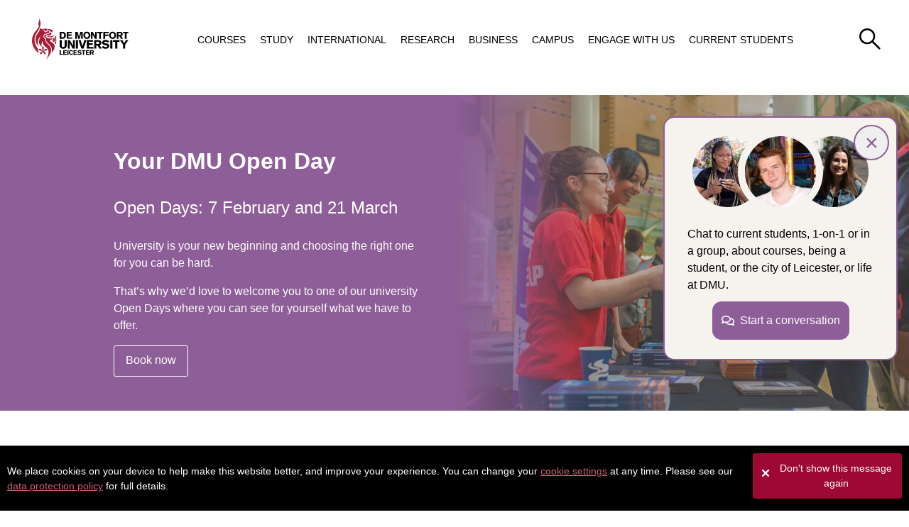

--- FILE ---
content_type: text/html; charset=utf-8
request_url: https://www.dmu.ac.uk/study/undergraduate-study/open-days/open-days.aspx?gad=1&gclid=CjwKCAjwp6CkBhB_EiwAlQVyxdEfnRc5fx8Z_3LpxTIwKk3CAOmss_2qzPFqVG7MZkctV5A3fjrybRoC-GEQAvD_BwE
body_size: 18569
content:
<!DOCTYPE html>
	<html lang="en-GB">

	<head><meta charset="utf-8"><title>
	Open Days - De Montfort University
</title><meta name="viewport" content="width=device-width, initial-scale=1" />
		<!-- Preload important resources -->
		<link rel="preload" href="/SiteElements/Fonts/Geist-Regular.woff2" as="font" type="font/woff2" crossorigin="anonymous" /><link rel="preload" href="/SiteElements/Fonts/Geist-Regular.woff" as="font" type="font/woff2" crossorigin="anonymous" /><link rel="preload" href="/siteelements/Stylesheets/critical.min.css" as="style" /><link rel="preload" href="//cdnjs.cloudflare.com/ajax/libs/jquery/1.10.2/jquery.min.js" as="script" integrity="sha512-YHQNqPhxuCY2ddskIbDlZfwY6Vx3L3w9WRbyJCY81xpqLmrM6rL2+LocBgeVHwGY9SXYfQWJ+lcEWx1fKS2s8A==" crossorigin="anonymous" />
		<!-- Prefetch 3rd party domains -->
		<!--<link rel="preconnect" href="https://use.typekit.net" />-->
		<link rel="dns-prefetch" href="//www.google-analytics.com/" /><link rel="dns-prefetch" href="//www.googleadservices.com/" /><link rel="dns-prefetch" href="//adservice.google.com/" /><link rel="dns-prefetch" href="//9428012.fls.doubleclick.net/" /><link rel="dns-prefetch" href="//www.googletagmanager.com/" /><link rel="dns-prefetch" href="//9428012.fls.doubleclick.net/" /><link rel="dns-prefetch" href="//analytics.tiktok.com/" />

		<!-- Load stylesheets -->
		<link rel="stylesheet" href="/siteelements/Stylesheets/critical.min.css" />
    
    
    
    

    <meta name="GENERATOR" content="Contensis CMS Version 17.1" />
<meta name="description" content="Undergraduate Open Days at De Montfort University (DMU) provide you with the chance to tour the campus, talk to our expert tutors and meet our current students." />


<link href="/siteelements/2019/css/dmu-icon-font.min.css?version=1396480" rel="stylesheet" type="text/css" />
<link href="/siteelements/stylesheets/landing.min.css?version=1452746" rel="stylesheet" type="text/css" />
<link href="/SiteElements/2020/css/dmu-scrolling-cards.min.css?version=1412931" rel="stylesheet" type="text/css" />
<link href="/SiteElements/2019/css/jquery.mCustomScrollbar.min.css?version=1398774" rel="stylesheet" type="text/css" />

		<script src="https://cdnjs.cloudflare.com/ajax/libs/jquery/1.10.2/jquery.min.js" integrity="sha512-YHQNqPhxuCY2ddskIbDlZfwY6Vx3L3w9WRbyJCY81xpqLmrM6rL2+LocBgeVHwGY9SXYfQWJ+lcEWx1fKS2s8A==" crossorigin="anonymous" referrerpolicy="no-referrer"></script>
				<script  type="text/javascript" src="/WebResource.axd?d=3gDf0X66qFuaFxmOVEzVZEs31iwJ7GeR5q8LS4O-mcRyuMeH35A8lRxHT4FJ5OZPGM7xPL2kqA8DUCxZ4RjT7YcADU7WXaGXX42FA3-I7MwnBY7N0&amp;t=638966488103051914&amp;build=171114"></script>
		<script  type="text/javascript" src="/aspnet_client/Contensis/api/es6-promise.min.js?build=171114"></script>
		<script  type="text/javascript" src="/aspnet_client/Contensis/api/fetch.min.js?build=171114"></script>
		<script  type="text/javascript" src="/aspnet_client/Contensis/api/zengenti.contensis-client.js?build=171114"></script>

<script type="text/javascript">
//<![CDATA[

		(function() {Contensis = Contensis || {}; Contensis.currentUser = { Id: 0}; Contensis.currentContext = {}; Contensis.currentContext.page = { languageId: 1 }}());
		(function() {if (Zengenti && Zengenti.Contensis && Zengenti.Contensis.Client) { Zengenti.Contensis.Client.configure({ "rootUrl": "https://cms-dmu.cloud.contensis.com/", "accessToken":"uGIVAIkICmZu3vz7B9rBgLu7S7OTWhusUQn1f4YgJNZ1kyon", "versionStatus": "published", "projectId": "website" }); }}());

//]]>
</script><!-- Data Layer -->
<script>
dataLayer = [{'user_email': '<USER-EMAIL>'}];
</script>
<!-- End Data Layer -->
<!-- Google Tag Manager -->
<script>(function(w,d,s,l,i){w[l]=w[l]||[];w[l].push({'gtm.start':
new Date().getTime(),event:'gtm.js'});var f=d.getElementsByTagName(s)[0],
j=d.createElement(s),dl=l!='dataLayer'?'&l='+l:'';j.async=true;j.src=
'https://www.googletagmanager.com/gtm.js?id='+i+dl;f.parentNode.insertBefore(j,f);
})(window,document,'script','dataLayer','GTM-PC6H9NN');</script>
<!-- End Google Tag Manager --><link rel='canonical' href='https://www.dmu.ac.uk/study/undergraduate-study/open-days/open-days.aspx'></link>
<meta name='viewport' content='width=device-width, initial-scale=1'>
<meta name="IDL:DialogueKey_ContentID" content="40209" /></head>

	<body>
		<form method="post" action="/study/undergraduate-study/open-days/open-days.aspx?gad=1" id="form1">
<div class="aspNetHidden">
<input type="hidden" name="__VIEWSTATE" id="__VIEWSTATE" value="CmG8liBsJ3Tmk0BL9A1i2zFGfjiZjHxmHmI8EwWi0g48D8p1oc2nbGB/b3tyW3P3ynmSs5kH+Ixt9XRyjs5GnJakH3Q=" />
</div>

		<script  type="text/javascript" src="/SiteElements/2014/Scripts/Vendor/modernizr.js?version=1425724&amp;build=171114"></script>

			
    <div class="overlay"></div>


<!-- Start of Floodlight Tag. Creation Date: 07/09/2019 -->
<script type="text/javascript">
	var axel = Math.random() + "";
var a = axel * 10000000000000;
document.write('<iframe src="https://9428012.fls.doubleclick.net/activityi;src=9428012;type=count0;cat=dmusi0;dc_lat=;dc_rdid=;tag_for_child_directed_treatment=;tfua=;npa=;ord=' + a + '?" style="display:none;visibility:hidden;" aria-hidden="true" title="Google tracking cache busting script"></iframe>');

</script>
<noscript>
	<iframe src="https://9428012.fls.doubleclick.net/activityi;src=9428012;type=count0;cat=dmusi0;dc_lat=;dc_rdid=;tag_for_child_directed_treatment=;tfua=;npa=;ord=1?" aria-hidden="true" title="Google Floodlight tracking" style="display:none;visibility:hidden;"></iframe>
</noscript>
<!-- End of Floodlight Tag -->
<!-- Google Tag Manager (noscript) -->
<noscript>
	<iframe src="https://www.googletagmanager.com/ns.html?id=GTM-PC6H9NN&gtm_auth=khiYXZ49bu_UIjrWmE1EvA&gtm_preview=env-8&gtm_cookies_win=x" style="display:none;visibility:hidden;" aria-hidden="true" title="Google Tag Manager"></iframe>
</noscript>
<!-- End Google Tag Manager (noscript) -->
  





        <script type="application/ld+json">
        {
            "@context": "http://schema.org",
            "@type": "CollegeOrUniversity",
            "name": "De Montfort University",
            "alternateName": "DMU",
            "url": "https://www.dmu.ac.uk/home.aspx",
            "logo": "https://www.dmu.ac.uk/siteelements/2018/images/logo.svg",
            "sameAs": [
                "https://www.facebook.com/dmuleicester/",
                "https://twitter.com/dmuleicester",
                "https://www.instagram.com/dmuleicester/",
                "https://www.youtube.com/user/DeMontfortUniversity",
                "https://www.linkedin.com/school/de-montfort-university/"
            ],
            "address":[
                {
                    "@type": "PostalAddress",
                    "streetAddress": "Gateway House, Leicester",
                    "addressLocality": "Leicester",
                    "postalCode": "LE1 9BH",
                    "addressCountry": "GB"
                }
            ]
        }
        </script>
    
<header id="header-grid" class="header" role="banner"><a id="skip-to-content" class="skip-to-content" href="#container">Skip to content</a>
<div class="row column"><a class="header__logo" href="/"> <span class="visuallyhidden">DMU Logo</span> </a>
<div class="header__links">
<div class="search__button"><a title="search-results" class="sys_0 sys_t0" href="/search/search.aspx"> <span class="visuallyhidden">Search</span> </a></div>
<button class="header__burger" type="button"> <span class="visuallyhidden">Menu</span> </button></div>
<div class="search__wrapper">
<div class="search__button"><a title="search-results" class="sys_0 sys_t0" href="/search/search.aspx"> <span class="visuallyhidden">Search</span> </a></div>
</div>


<div class="nav__wrapper">
	<button type="button" class="header__close">
		<span class="visuallyhidden">Close Menu</span>
	</button>		
	<nav class="nav header__nav" role="navigation" aria-label="main">		
		<ul>
<li class="nav__item">

        <a class="nav__heading nav__hasSub nav__hasSub--desktop" href="/study/courses/courses.aspx" id="courses">
  			Courses
		</a>

   
		<div class="nav__sub sub__buttons" aria-labelledby="courses">
			<div class="row">
          		<div class="small-12 large-6 column nav__group">
          			<ul>        	
                            	<li><a class="nav__subgroup-main" href="https://www.dmu.ac.uk/Study/Courses/Courses.aspx">Go To Courses</a></li>
                        	<li><a class="nav__subgroup-link" href="https://www.dmu.ac.uk/Study/Courses/Undergraduate-courses/Undergraduate-courses.aspx">Undergraduate</a></li>
                        	<li><a class="nav__subgroup-link" href="https://www.dmu.ac.uk/Study/Courses/Postgraduate-courses/Postgraduate-courses.aspx">Postgraduate</a></li>
                        	<li><a class="nav__subgroup-link" href="https://www.dmu.ac.uk/Study/Courses/Foundation-courses/Foundation-courses.aspx">Foundation</a></li>
                        	<li><a class="nav__subgroup-link" href="https://www.dmu.ac.uk/Study/Courses/Distance-Learning/index.aspx">Distance learning</a></li>
                        	<li><a class="nav__subgroup-link" href="https://www.dmu.ac.uk/Study/Courses/prpd/index.aspx">Post-registration healthcare courses</a></li>
                        	<li><a class="nav__subgroup-link" href="https://www.dmu.ac.uk/Study/Courses/January-start/index.aspx">Starting in January</a></li>
	
          			</ul>
                </div>
          		<div class="small-12 large-6 column nav__group nav__buttons">
                	<ul>
                                <li><a class="button button--red" href="https://www.dmu.ac.uk/study/undergraduate-study/open-days/open-days.aspx">Book on an Open Day</a></li>
                                <li><a class="button button--red" href="https://www.dmu.ac.uk/study/postgraduate-study/events/index.aspx">Postgraduate events</a></li>
                                <li><a class="button button--red" href="https://www.dmu.ac.uk/content/discover-dmu/">Take a scroll through campus</a></li>
	
          			</ul>
      			</div>
 			</div>
  		</div>
  
</li>
  			<li class="nav__item">

        <a class="nav__heading nav__hasSub nav__hasSub--desktop" href="/study/study.aspx" id="study">
  			Study
		</a>

   
		<div class="nav__sub sub__buttons" aria-labelledby="study">
			<div class="row">
          		<div class="small-12 large-6 column nav__group">
          			<ul>        	
                            	<li><a class="nav__subgroup-main" href="https://www.dmu.ac.uk/Study/Study.aspx">Go to Study</a></li>
                        	<li><a class="nav__subgroup-link" href="https://www.dmu.ac.uk/Study/accommodation/index.aspx">Accommodation</a></li>
                        	<li><a class="nav__subgroup-link" href="https://www.dmu.ac.uk/Study/campus-tours/index.aspx">Campus tours</a></li>
                        	<li><a class="nav__subgroup-link" href="https://www.dmu.ac.uk/Study/Employability/index.aspx">Employability at DMU</a></li>
                        	<li><a class="nav__subgroup-link" href="https://www.dmu.ac.uk/Study/fees-funding/index.aspx">Fees and funding</a></li>
                        	<li><a class="nav__subgroup-link" href="https://www.dmu.ac.uk/Study/applying/index.aspx">How to apply</a></li>
                        	<li><a class="nav__subgroup-link" href="https://www.dmu.ac.uk/Study/Order-a-prospectus/index.aspx">Order your prospectus</a></li>
                        	<li><a class="nav__subgroup-link" href="https://www.dmu.ac.uk/Study/leicester/index.aspx">Leicester guide</a></li>
                        	<li><a class="nav__subgroup-link" href="https://www.dmu.ac.uk/Study/support/index.aspx">Student support</a></li>
                        	<li><a class="nav__subgroup-link" href="https://www.dmu.ac.uk/doctoral-college/index.aspx">PhD research (Doctoral College)</a></li>
                        	<li><a class="nav__subgroup-link" href="https://www.dmu.ac.uk/Study/partner-institutions/index.aspx">Study with a DMU partner</a></li>
                        	<li><a class="nav__subgroup-link" href="https://www.dmu.ac.uk/information-for-parents/index.aspx">Information for parents</a></li>
                        	<li><a class="nav__subgroup-link" href="https://www.dmu.ac.uk/school-college-resources/index.aspx">Support for schools and colleges</a></li>
                        	<li><a class="nav__subgroup-link" href="https://www.dmu.ac.uk/Study/dmu-global/index.aspx">DMU Global</a></li>
	
          			</ul>
                </div>
          		<div class="small-12 large-6 column nav__group nav__buttons">
                	<ul>
                                <li><a class="button button--red" href="https://www.dmu.ac.uk/study/undergraduate-study/open-days/open-days.aspx">Book on an Open Day</a></li>
                                <li><a class="button button--red" href="https://www.dmu.ac.uk/study/postgraduate-study/events/index.aspx">Postgraduate events</a></li>
                                <li><a class="button button--red" href="https://www.dmu.ac.uk/content/discover-dmu/">Take a scroll through campus</a></li>
	
          			</ul>
      			</div>
 			</div>
  		</div>
  
</li>
  			<li class="nav__item">

        <a class="nav__heading nav__hasSub nav__hasSub--desktop" href="/international/en/international.aspx" id="international">
  			International
		</a>

   
		<div class="nav__sub sub__buttons" aria-labelledby="international">
			<div class="row">
          		<div class="small-12 large-6 column nav__group">
          			<ul>        	
                            	<li><a class="nav__subgroup-main" href="https://www.dmu.ac.uk/International/en/International.aspx">Go to International</a></li>
                        	<li><a class="nav__subgroup-link" href="https://www.dmu.ac.uk/International/en/english-language-learning/CELL.aspx">English language courses</a></li>
                        	<li><a class="nav__subgroup-link" href="https://www.dmu.ac.uk/International/en/January-courses.aspx">Courses starting in February</a></li>
                        	<li><a class="nav__subgroup-link" href="https://www.dmu.ac.uk/community/global-partnerships-unit/index.aspx">Global Partnerships Unit</a></li>
                        	<li><a class="nav__subgroup-link" href="https://www.dmu.ac.uk/International/en/international-applications.aspx">How to apply</a></li>
                        	<li><a class="nav__subgroup-link" href="https://www.dmu.ac.uk/International/en/recruitment-through-educational-agents.aspx">Recruitment through educational agents</a></li>
                        	<li><a class="nav__subgroup-link" href="https://www.dmu.ac.uk/Study/fees-funding/international-tuition-fees.aspx">Fees, scholarships and payment methods</a></li>
                        	<li><a class="nav__subgroup-link" href="https://www.dmu.ac.uk/current-students/student-support/International/index.aspx">International student support</a></li>
                        	<li><a class="nav__subgroup-link" href="https://www.dmu.ac.uk/International/en/Study-on-Exchange/index.aspx">Study on exchange</a></li>
                        	<li><a class="nav__subgroup-link" href="https://www.dmu.ac.uk/International/en/visa/index.aspx">Visa advice</a></li>
                        	<li><a class="nav__subgroup-link" href="https://www.dmu.ac.uk/International/en/Regions/index.aspx">Your region</a></li>
                        	<li><a class="nav__subgroup-link" href="https://www.dmu.ac.uk/International/en/events/index.aspx">Events</a></li>
                        	<li><a class="nav__subgroup-link" href="https://www.dmu.ac.uk/dmu-international-college/index.aspx">DMU International College</a></li>
	
          			</ul>
                </div>
          		<div class="small-12 large-6 column nav__group nav__buttons">
                	<ul>
                                <li><a class="button button--red" href="https://dmuc.edu.kh/">DMU Cambodia</a></li>
                                <li><a class="button button--red" href="https://dmu.ac.uk/dubai/index.aspx">DMU Dubai</a></li>
                                <li><a class="button button--red" href="https://dmuk.edu.kz/">DMU Kazakhstan</a></li>
                                <li><a class="button button--red" href="/london">DMU London</a></li>
	
          			</ul>
      			</div>
 			</div>
  		</div>
  
</li>
			<li class="nav__item">

        <a class="nav__heading nav__hasSub nav__hasSub--desktop" href="/research/research.aspx" id="research">
  			Research
		</a>

   
		<div class="nav__sub">
			<div class="row">
          		<div class="small-12 column nav__group">
          			<ul>        	
                            	<li><a class="nav__subgroup-main" href="https://www.dmu.ac.uk/Research/Research.aspx">Go to Research</a></li>
                        	<li><a class="nav__subgroup-link" href="https://www.dmu.ac.uk/Research/research-leadership.aspx">Research leadership</a></li>
                        	<li><a class="nav__subgroup-link" href="https://www.dmu.ac.uk/Empowering-University/Knowledge-creation.aspx">Strategy and aims</a></li>
                        	<li><a class="nav__subgroup-link" href="https://www.dmu.ac.uk/research/research.aspx#riis">Research and Innovation Institutes</a></li>
                        	<li><a class="nav__subgroup-link" href="https://www.dmu.ac.uk/About-DMU/Academic-staff/Full-listing-of-dmu-academic-staff.aspx">Academic staff</a></li>
                        	<li><a class="nav__subgroup-link" href="https://www.dmu.ac.uk/doctoral-college/index.aspx">Doctoral College – Research Degrees</a></li>
                        	<li><a class="nav__subgroup-link" href="https://www.dmu.ac.uk/Research/Ethics-and-governance/Research-integrity-and-ethics.aspx">Ethics and governance</a></li>
                        	<li><a class="nav__subgroup-link" href="https://www.dmu.ac.uk/Research/Research-support/index.aspx">Research support</a></li>
                        	<li><a class="nav__subgroup-link" href="https://www.dmu.ac.uk/Research/ref/index.aspx">Research Excellence Framework</a></li>
	
          			</ul>
                </div>
			</div>
		</div>
  
</li>
			<li class="nav__item">

        <a class="nav__heading nav__hasSub nav__hasSub--desktop" href="/business/index.aspx" id="business">
  			Business
		</a>

   
		<div class="nav__sub">
			<div class="row">
          		<div class="small-12 column nav__group">
          			<ul>        	
                            	<li><a class="nav__subgroup-main" href="https://www.dmu.ac.uk/business/index.aspx">Go to Business</a></li>
                        	<li><a class="nav__subgroup-link" href="https://www.dmu.ac.uk/business/education/index.aspx">More education for your team</a></li>
                        	<li><a class="nav__subgroup-link" href="https://www.dmu.ac.uk/business/higher-degree-apprenticeships/index.aspx">Higher and Degree apprenticeships</a></li>
                        	<li><a class="nav__subgroup-link" href="https://www.dmu.ac.uk/business/consultancy/index.aspx">Consultancy</a></li>
                        	<li><a class="nav__subgroup-link" href="https://www.dmu.ac.uk/business/grow-your-business/index.aspx">Grow your business</a></li>
                        	<li><a class="nav__subgroup-link" href="https://www.dmu.ac.uk/business/startups-room-hire-office-space/index.aspx">Startups, room hire and office space</a></li>
                        	<li><a class="nav__subgroup-link" href="https://www.dmu.ac.uk/business/events/leicester-business-festival/index.aspx">Leicester Business Festival</a></li>
                        	<li><a class="nav__subgroup-link" href="https://www.dmu.ac.uk/business/our-team-and-connections/who-we-work-with.aspx">Who we work with</a></li>
                        	<li><a class="nav__subgroup-link" href="https://www.dmu.ac.uk/business/work-with-our-students/index.aspx">Recruit our students and graduates</a></li>
                        	<li><a class="nav__subgroup-link" href="https://www.dmu.ac.uk/campus/venues/index.aspx">Venue hire and event space</a></li>
	
          			</ul>
                </div>
			</div>
		</div>
  
</li>
			<li class="nav__item">

        <a class="nav__heading nav__hasSub nav__hasSub--desktop" href="/campus/campus.aspx" id="campus">
  			Campus
		</a>

   
		<div class="nav__sub sub__buttons" aria-labelledby="campus">
			<div class="row">
          		<div class="small-12 large-6 column nav__group">
          			<ul>        	
                            	<li><a class="nav__subgroup-main" href="https://www.dmu.ac.uk/campus/campus.aspx">Go to Campus</a></li>
                        	<li><a class="nav__subgroup-link" href="https://www.dmu.ac.uk/About-DMU/estates-facilities/Estates-Facilities.aspx">Estates and facilities</a></li>
                        	<li><a class="nav__subgroup-link" href="https://www.dmu.ac.uk/About-DMU/DMU-Museum/DMU-Museum.aspx">DMU Museum</a></li>
                        	<li><a class="nav__subgroup-link" href="https://www.dmu.ac.uk/campus/leisure/index.aspx">Leisure services</a></li>
                        	<li><a class="nav__subgroup-link" href="https://www.dmu.ac.uk/campus/Sustainability/index.aspx">Sustainability</a></li>
                        	<li><a class="nav__subgroup-link" href="https://www.dmu.ac.uk/About-DMU/How-to-find-us/Travelling-to-DMU.aspx">Transport and car parking</a></li>
                        	<li><a class="nav__subgroup-link" href="https://www.dmu.ac.uk/content/discover-dmu/">Scroll through campus</a></li>
	
          			</ul>
                </div>
          		<div class="small-12 large-6 column nav__group nav__buttons">
                	<ul>
                                <li><a class="button button--red" href="https://www.dmu.ac.uk/campus/venues/index.aspx">Venue hire and event space</a></li>
                                <li><a class="button button--red" href="https://www.dmu.ac.uk/campus/food/index.aspx">Where to eat and drink</a></li>
	
          			</ul>
      			</div>
 			</div>
  		</div>
  
</li>

<li class="nav__item">

        <a class="nav__heading nav__hasSub nav__hasSub--desktop" href="/community/engage-with-us.aspx" id="engage-with-us">
  			Engage with us
		</a>

   
		<div class="nav__sub sub__buttons" aria-labelledby="engage-with-us">
			<div class="row">
          		<div class="small-12 large-6 column nav__group">
          			<ul>        	
                            	<li><a class="nav__subgroup-main" href="https://www.dmu.ac.uk/community/engage-with-us.aspx">Go to Engage with us</a></li>
                        	<li><a class="nav__subgroup-link" href="https://www.dmu.ac.uk/community/SDG/index.aspx">Sustainable Development Goals</a></li>
                        	<li><a class="nav__subgroup-link" href="https://www.dmu.ac.uk/community/public-engagement/index.aspx">Public engagement</a></li>
                        	<li><a class="nav__subgroup-link" href="https://www.dmu.ac.uk/Alumni/index.aspx">Alumni - DMU for Life</a></li>
                        	<li><a class="nav__subgroup-link" href="https://www.dmu.ac.uk/community/work-with-us.aspx">Work with us</a></li>
                        	<li><a class="nav__subgroup-link" href="https://www.dmu.ac.uk/community/confucius-institute/index.aspx">Confucius Institute</a></li>
	
          			</ul>
                </div>
          		<div class="small-12 large-6 column nav__group nav__buttons">
                	<ul>
                                <li><a class="button button--red" href="https://www.dmu.ac.uk/events/index.aspx">Events</a></li>
	
          			</ul>
      			</div>
 			</div>
  		</div>
  
</li>

<li class="nav__item">

        <a class="nav__heading nav__hasSub nav__hasSub--desktop" href="/current-students/current-students.aspx" id="current-students">
  			Current students
		</a>

   
		<div class="nav__sub sub__buttons" aria-labelledby="current-students">
			<div class="row">
          		<div class="small-12 large-6 column nav__group">
          			<ul>        	
                            	<li><a class="nav__subgroup-main" href="https://www.dmu.ac.uk/current-students/current-students.aspx">Go to Current students</a></li>
                        	<li><a class="nav__subgroup-link" href="https://www.dmu.ac.uk/current-students/student-support/index.aspx">Student support - The Student Gateway</a></li>
                        	<li><a class="nav__subgroup-link" href="https://mydmu.campuscoach.cloud/">MyDMU</a></li>
                        	<li><a class="nav__subgroup-link" href="https://www.dmu.ac.uk/current-students/student-resources/index.aspx">Student resources</a></li>
                        	<li><a class="nav__subgroup-link" href="https://www.dmu.ac.uk/current-students/student-news/index.aspx">Student news</a></li>
                        	<li><a class="nav__subgroup-link" href="https://www.dmu.ac.uk/campus/security/index.aspx">Campus security</a></li>
                        	<li><a class="nav__subgroup-link" href="https://www.dmu.ac.uk/campus/security/index.aspx">Student safety</a></li>
                        	<li><a class="nav__subgroup-link" href="https://www.dmu.ac.uk/campus/Building-opening-times.aspx">Building opening times</a></li>
                        	<li><a class="nav__subgroup-link" href="https://www.dmu.ac.uk/current-students/student-support/wellbeing-disability/index.aspx">Are You Okay?</a></li>
                        	<li><a class="nav__subgroup-link" href="https://www.dmu.ac.uk/healthy/index.aspx">HealthyDMU – your health and wellbeing</a></li>
                        	<li><a class="nav__subgroup-link" href="https://www.dmu.ac.uk/DMU-students/Your-DMU-experience/mentoring-for-all/index.aspx">Mentoring for all</a></li>
                        	<li><a class="nav__subgroup-link" href="https://www.dmu.ac.uk/current-students/sport/index.aspx">DMUsport</a></li>
                        	<li><a class="nav__subgroup-link" href="https://www.dmu.ac.uk/current-students/careers/index.aspx">DMU Careers Team</a></li>
	
          			</ul>
                </div>
          		<div class="small-12 large-6 column nav__group nav__buttons">
                	<ul>
                                <li><a class="button button--red" href="https://www.dmu.ac.uk/current-students/student-resources/academic-calendar.aspx">Academic calendar</a></li>
                                <li><a class="button button--red" href="https://www.dmu.ac.uk/governance/finance/online-payments.aspx">Making online payments</a></li>
	
          			</ul>
      			</div>
 			</div>
  		</div>
  
</li>

		</ul>
	</nav>
</div>

          
          
          
          
          
          
          
          

</div>
</header>
<main>


<div class="half-half-banner-WW91ciBETVUgT3BlbiBEYXk">
	<div class="half-banner-WW91ciBETVUgT3BlbiBEYXk half-banner-text-WW91ciBETVUgT3BlbiBEYXk">
		<h1>Your DMU Open Day</h1>
		<p class="half-half-subheading">Open Days: 7 February and 21 March</p>
		
		<p>University is your new beginning and choosing the right one for you can be hard.</p>	
				<p>That’s why we’d love to welcome you to one of our university Open Days where you can see for yourself what we have to offer.</p>	
				<a class="button button--white" href="https://www.dmu.ac.uk/study/undergraduate-study/open-days/university-open-day-booking-webform.aspx">Book now</a>
		
		
	</div>
	<div class="half-banner-WW91ciBETVUgT3BlbiBEYXk">
	<div class="overlay-WW91ciBETVUgT3BlbiBEYXk"></div>
		<img src="/webimages/study-images/undergraduate-study-images/open-days/dmu-open-day-lp-img.jpg?w=1280&f=webp" alt="Your DMU Open Day" />
	</div>
</div>


<style>
.half-half-banner-WW91ciBETVUgT3BlbiBEYXk {
    display: flex;
	flex-direction: row;
    margin: 0 auto;
}
.overlay-WW91ciBETVUgT3BlbiBEYXk{
background: linear-gradient(90deg, #8d5e97 0%, #8d5e9700 30%);;
position: absolute;
top: 0;
height: 100%;
width: 100%;
}
.half-half-banner-WW91ciBETVUgT3BlbiBEYXk .button--white {
    font-size: 1em;
    padding: 0.5em 1em;
    width: fit-content;
}
.half-banner-WW91ciBETVUgT3BlbiBEYXk {
    width: 50%;
	position: relative;
}

.half-banner-text-WW91ciBETVUgT3BlbiBEYXk {
    color: #fff;
    background-color: #8d5e97;
    padding: 3em;
	padding-left: 10em;
	box-sizing: border-box;
}

.half-banner-WW91ciBETVUgT3BlbiBEYXk img {
    height: 100%;
    width: 100%;
    object-fit: cover;
}

.half-half-subheading {
	font-size: 1.5em;
}

@media only screen and (max-width: 800px) {
	.half-half-banner-WW91ciBETVUgT3BlbiBEYXk {
		flex-direction: column-reverse;
	}
	.half-banner-WW91ciBETVUgT3BlbiBEYXk {
    	width: 100%;
		display: grid;
	}
	.half-banner-text-WW91ciBETVUgT3BlbiBEYXk {
		padding-left: 3em;
	}
	.overlay-WW91ciBETVUgT3BlbiBEYXk{
background: linear-gradient(0deg, #8d5e97 0%, #8d5e9700 10%);;
position: absolute;
top: 0;
height: 100%;
width: 100%;
}
}
</style>

  <div class="tap__container tap__container--light" id="tiptap">
  <button class="hide-tap" aria-label="Close chat pop card" role="button"  onclick="removeTiptap(event)">&times;</button>
    <div class="tap__images">
      <img class="tap__image tappy" src="https://fs.theambassadorplatform.com/images/212504/5223bc1e-1ec0-4fd4-bb49-2429a4dd0988/160x160.jpeg" alt="" />
      <img class="tap__image flip tappy" src="https://fs.theambassadorplatform.com/images/202231/00b508e7-09f4-4a12-9d58-ac0b5e4590b4/160x160.jpeg" alt="" />
      <img class="tap__image tappy" src="https://fs.theambassadorplatform.com/images/187764/03bbb8af-0bfb-4599-8783-ff9a35786aaf/160x160.jpeg" alt=""/>
    </div>
    <div class="tap__text">
      <p>Chat to current students, 1-on-1 or in a group, about courses, being a student, or the city of Leicester, or life at DMU.</p>
      <a href="https://www.dmu.ac.uk/study/chat-with-a-student/index.aspx" class="tap__button">
        <i class="far fa-comments tap__button-icon"></i>
        <span class="tap__button-text">Start a conversation</span>
      </a>
    </div>
  </div>
<div class="taptip__container tap__container--light" id="taptip" role="button" tabindex="0" aria-label="Open chat pop card" onclick="showTiptap(event)" onkeydown="if(event.key === 'Enter' || event.key === ' ') { showTiptap(event); }">
  <div class="tap__images">
    <img class="taptip__image tappy" src="https://fs.theambassadorplatform.com/images/212504/5223bc1e-1ec0-4fd4-bb49-2429a4dd0988/160x160.jpeg" alt="" />
    <img class="taptip__image flip tappy" src="https://fs.theambassadorplatform.com/images/202231/00b508e7-09f4-4a12-9d58-ac0b5e4590b4/160x160.jpeg" alt="" />
    <img class="taptip__image tappy" src="https://fs.theambassadorplatform.com/images/187764/03bbb8af-0bfb-4599-8783-ff9a35786aaf/160x160.jpeg" alt=""/>
  </div>
</div>



        <style>
        :root {
        --accent-colour1: #8D5E97;
        }
        </style>


<style>
#taptip {
  display: none;
}
#taptip .tap__image:not(:first-of-type) {
    margin-top: -20px;
}
.flip {
    -moz-transform: scale(-1, 1);
    -o-transform: scale(-1, 1);
    -webkit-transform: scale(-1, 1);
    transform: scale(-1, 1);
}
.taptip__container {
    display: flex;
    align-items: center;
    justify-content: center;
    border-radius: 1em;
    max-width: 70px;
    height: 300px;
    margin-bottom: 2em;
    position: fixed;
    bottom: 15%;
    height: fit-content;
    right: -35px;
    z-index: 100000;
    flex-wrap: wrap;
    flex-direction: column;
    transition: all 0.35s;
}
.taptip__container:hover {
    right: 0px;
}
.taptip__container:focus {
    right: 0px;
    outline: 2px solid yellow;
}
.hide-tap {
    font-size: 2em;
    color: var(--accent-colour1);
    cursor: pointer;
    position: absolute;
    top: 10px;
    right: 10px;
    width: 50px;
    height: 50px;
    outline: none;
    /* text-align: center; */
    border: 2px solid var(--accent-colour1);
    line-height: 0.5em;
    border-radius: 100%;
    /* padding: 0.5em; */
    z-index: 10;
    opacity: 1;
    transition: all 0.35s;
}

.hide-tap:hover {
    background-color: var(--accent-colour1);
    color: #fff;
}

.hide-tap:focus {
  outline: 2px solid #333;
      background-color: var(--accent-colour1);
    color: #fff;
}

.tap__container {
    display: flex;
    align-items: center;
    flex-direction: column;
    justify-content: center;
    /* gap: 2em; */
    border-radius: 1em;
    border: 2px solid var(--accent-colour1);
    background-color: #f6f3ef;
    padding: 1em;
    padding-bottom: 2em;
    flex-wrap: wrap;
    margin: 1em;
    max-width: 330px;
    margin-bottom: 2em;
    position: fixed;
    bottom: 25%;
    right: 0;
    z-index: 100000;
}
.tap__container--light .tap__button {
  box-shadow: 0px 0px 0px 5px var(--accent-colour1);
}
.tap__container--light .tap__button:hover, .tap__container--light .tap__button:focus {
  box-shadow: 0px 0px 0px 10px var(--accent-colour1);
}
.tap__button {
  color: #fff;
  text-decoration: none;
  cursor: pointer;
  padding: 0.5em;
  touch-action: manipulation;
  text-align: center;
  border-radius: 0.5em;
  z-index: 2;
  box-shadow: 0px 0px 0px 5px rgb(255, 255, 255);
  transition: box-shadow 0.7s;
  background: var(--accent-colour1);
  animation: anime 16s linear infinite;
  display: flex;
  justify-content: center;
  align-items: center;
  flex-basis: 100%;
  width: -moz-fit-content;
  width: fit-content;
}
.tap__button:visited {
  color: #fff;
}
.tap__button:hover, .tap__button:focus {
  box-shadow: 0px 0px 0px 10px rgb(255, 255, 255);
  text-decoration: none;
}
.tap__button:hover .tap__button-text::after, .tap__button:focus .tap__button-text::after {
  transform: scaleX(1);
  transform-origin: bottom left;
}
.tap__button-text {
  display: inline-block;
  position: relative;
  justify-content: center;
  align-self: center;
  vertical-align: middle;
}
.tap__button-text::after {
  content: "";
  position: absolute;
  width: 100%;
  transform: scaleX(0);
  height: 2px;
  bottom: 0;
  left: 0;
  background-color: white;
  transform-origin: bottom right;
  transition: transform 0.25s ease-out;
}
.tap__button-icon {
  margin-right: 0.5em;
}
.tap__text {
    display: flex;
    flex-direction: column;
    /* max-width: 50%; */
    font-size: 1em;
    align-items: center;
    padding: 1em;
    padding-top: 0;
    padding-bottom: 0;
}
.tap__text h2 {
    font-size: 1.2em;
    margin-bottom: 0.5em;
}
.tap__text p {
  margin-bottom: 1em;
}
.tap__image {
  transition: all 600ms cubic-bezier(0.68, -0.5, 0.265, 1.55);
  scale: 1;
  border-radius: 100%;
  height: 120px;
  width: 120px;
  -o-object-fit: cover;
     object-fit: cover;
  border: 10px solid #f6f3ef;
}
.taptip__image {
  transition: all 600ms cubic-bezier(0.68, -0.5, 0.265, 1.55);
  scale: 1;
  border-radius: 100%;
  height: 70px;
  width: 70px;
  -o-object-fit: cover;
     object-fit: cover;
  border: 5px solid #fff;
}
.tap__image:not(:first-of-type) {
  margin-left: -50px;
}
.taptip__image:not(:last-of-type) {
  border: 5px solid var(--accent-colour1);
}
.taptip__image:last-of-type {
  border: 5px solid var(--accent-colour1);
}
.taptip__image:first-of-type {
  border: 5px solid var(--accent-colour1);
}
.taptip__image:not(:first-of-type) {
  margin-top: -15px;
}
.tap__image--big {
  scale: 1.1;
}

@media only screen and (max-width: 1020px) {
  .tap__text {
    max-width: 100%;
    text-align: center;
  }
  .tap__button {
    align-self: center;
  }
  .tap__container {
    gap: 1em;
  }
  .tap__text h2 {
    font-size: 1.2em;
    margin-bottom: 0;
    margin-top: 0;
  }
}
@media only screen and (max-width: 550px) {
  .tap__image {
    height: 90px;
    width: 90px;
    border: 5px solid #f6f3ef;
  }
  .tap__image:not(:first-of-type) {
    margin-left: -15px;
  }
  .tap__text {
    text-align: center;
  }
  .tap__text h2 {
    font-size: 1.2em;
    margin-bottom: 0;
    margin-top: 0;
  }
  .tap__container {
    gap: 1em;
  }
  #tiptap {
    display: none;
  }
  #taptip {
    display: flex;
  }
}
.tap__image--big {
  scale: 1.1;
}
</style>
<script>
function removeTiptap(event) {
    event.preventDefault(); // Prevent default button behavior
    
    var tiptapElement = document.getElementById('tiptap');
    var taptipElement = document.getElementById('taptip');
    
    if (tiptapElement) {
        tiptapElement.style.display = 'none'; // Hide the tiptap
        taptipElement.style.display = 'flex';
    }
}

function showTiptap(event) {
    event.preventDefault(); // Prevent default button behavior
    
    var tiptapElement = document.getElementById('tiptap');
    var taptipElement = document.getElementById('taptip');
    
    if (tiptapElement) {
        tiptapElement.style.display = 'flex'; 
        taptipElement.style.display = 'none'; // Hide the taptip
    }
}
document.addEventListener("DOMContentLoaded", function () {
    var ctaTimer = document.querySelectorAll(".tappy");
    var animationDelay = 150; // Delay in milliseconds
    var counter = 0;

    var ctaObserver = new IntersectionObserver(
        function (entries, ctaObserver) {
        entries.forEach(function (entry) {
            if (entry.isIntersecting) {
            setTimeout(function () {
                entry.target.classList.add("tap__image--big");
            }, counter * animationDelay);

            counter++;

            setTimeout(function () {
                entry.target.classList.remove("tap__image--big");
            }, counter * (animationDelay * 2)); //reverses the animation after the next image has animated
            } else {
            entry.target.classList.remove("tap__image--big");
            void entry.target.offsetWidth;
            counter = 0;
            }
        });
        },
        { threshold: 0.5 }
    );

    ctaTimer.forEach(function (element) {
        ctaObserver.observe(element);
    });
});
</script>



<div id="main">
<div class="details-description-wrapper">
<div class="row column">
<div class="details-description">

<h2>5 reasons to attend a University Open Days</h2>
<ul>
<li><strong>Try out our courses</strong>: Through engaging lectures and taster sessions in course-specific facilities you&rsquo;ll use during your studies.</li>
<li><strong>Career-driven curriculum:</strong>&nbsp;Discover how DMU&rsquo;s award-winning approach embeds employability into every course - empowering your future career success.</li>
<li><strong>Academic insight:</strong>&nbsp;Meet expert staff and discover how our block teaching approach and assessments work for you.</li>
<li><strong>Experience our campus yourself:</strong>&nbsp;Tour our city-centre campus, see the facilities, and get a feel for where you'll study, relax, and live, including accommodation tours.</li>
<li><strong>Ask questions that matter to you:</strong>&nbsp;From student finance to getting an offer, get answers from our expert advisors. Don&rsquo;t forget to explore our Careers Hub to see the professional support available while you study and how it can help you grow.</li>
</ul>
<p>If you have any questions, specific requirements or need disability access, get in touch with us by calling +44 (0)116 250 6070 or emailing <a title="mailto:enquiry@dmu.ac.uk" aria-label="Link enquiry@dmu.ac.uk" target="_blank" rel="noreferrer noopener" class="sys_16" href="mailto:enquiry@dmu.ac.uk">enquiry@dmu.ac.uk</a>.</p>


   
    
 <div class="panel panel-bg--light-grey panel--fwtp panel--search">
     <div class="panel-inner panel-inner--left flex--row" role="search">
        
        <label for="courseQuery" class="visuallyhidden">Search for courses</label>

  		<input class="input find-your-course__input courseFinder__textBox" name="courseQuery" type="text" id="courseQuery" placeholder="Find your course..." autocomplete="off" onkeypress="ContensisSubmitFromTextbox(event,'courseSubmit')" required/>
         
        <label for="levelQuery" class="visuallyhidden">Choose your level of study</label>
        <select class="mlm js-select-filter" style="width:100%;" name="levelQuery" id="levelQuery" data-default-val="">
            <option></option>
            <option value="Undergraduate">Undergraduate</option>
            <option value="Postgraduate">Postgraduate</option>
            <option value="Foundation">Foundation</option>    
        </select>
    

		<button id="courseSubmit" name="courseSubmit" value="Submit" class="button button--white button--large button--course-search js-event-track-search">Search</button>
	
     </div>
    
 </div>   


<script>


$(function() {
  $('.js-select-filter').select2({
    placeholder: 'Select a level of study...',
    width: 'resolve'
  });
  var defaultFilterVal = $('.js-select-filter').data('default-val');
  $('.js-select-filter').val(defaultFilterVal).trigger('change');

  $('.js-select-filter').on('select2:open', function (e) {
    var $this = $(this);
    var ariaControlsVal = $this.next('.select2-container').find('.select2-selection').attr('aria-owns');
    //console.log(ariaControlsVal);
    $this.next('.select2-container').find('.select2-selection').attr('aria-controls',ariaControlsVal);
  });
});

function ContensisSubmitFromTextbox(event, SubmitButton) {
    var btn = document.getElementById(SubmitButton)
    if (document.all) {
        if (event.keyCode == 13) {
            event.returnValue = false;
            event.cancel = true;
            killEvent(event); // [Added BJ 30/01/2012 for IE9]
            btn.click();
        }
    }
    else if (document.getElementById) {
        if (event.which == 13) {
            event.returnValue = false;
            event.cancel = true;
            killEvent(event); // [Added iG 18/01/2012]
            btn.click();
        } else {
            // Do nothing
        }
    }
    else if (document.layers) {
        if (event.which == 13) {
            event.returnValue = false;
            event.cancel = true;
            btn.click();
        } else {
            // do nothing
        }
    }
}

function killEvent(eventObject) {
    if (eventObject && eventObject.stopPropagation) {
        eventObject.stopPropagation();
    }
    if (window.event && window.event.cancelBubble) {
        window.event.cancelBubble = true;
    }
    if (eventObject && eventObject.preventDefault) {
        eventObject.preventDefault();
    }
    if (window.event) {
        window.event.returnValue = false;
    }
}
</script>


<p>&nbsp;</p>
<h2>Your day at a glance</h2>
<p>Whether you are travelling to us by train or car, visit our <a title="Travelling to DMU" class="sys_0 sys_t0" href="/study/undergraduate-study/open-days/how-to-find-us.aspx">on the day travel page</a> for more information.</p>
<ul>
<li><strong>Arrival and check-in (from 9:00am):&nbsp;</strong>Check in to the open day with help from our friendly ambassadors and use the Open Day Guide to outline your visit.</li>
<li><strong>Welcome talk (9:25 AM - 10:00 AM):</strong>&nbsp;Discover what DMU has to offer and how we can help shape your future.</li>
<li><strong>Engaging lectures (throughout the day):</strong>&nbsp;Learn more about your course of interest and experience our innovative block teaching learning approach.</li>
<li><strong>Careers Hub (all day): </strong>Drop into the Hugh Aston building to discover how we&rsquo;ll help you get career-ready.</li>
<li><strong>Campus tours (9:00 AM - 2:30 PM):&nbsp;</strong>Explore our facilities and teaching spaces.</li>
<li><strong>Accommodation tours (all day):</strong>&nbsp;Visit our student accommodation with guided tours.</li>
</ul>
<style><!--
.button[href="/study/open-day-guide/open-day-guide.aspx"]:first-of-type,
    .button[href="/study/undergraduate-study/open-days/university-open-day-booking-webform.aspx"]:first-of-type {
        border-color: #8D5E97;
        color: #8D5E97;
    }

    .button[href="/study/open-day-guide/open-day-guide.aspx"]:hover,
    .button[href="/study/undergraduate-study/open-days/university-open-day-booking-webform.aspx"]:first-of-type:hover {
        border-color: #8D5E97;
        color: #fff;
        background-color: #8D5E97 !important;
    }

    .button[href="/study/open-day-guide/open-day-guide.aspx"]:focus,
    .button[href="/study/undergraduate-study/open-days/university-open-day-booking-webform.aspx]:focus {
border-color: #8D5E97;
    color: #fff;
    background-color: #8D5E97 !important;
    }
--></style>
<h2>Should I go to a university open day in Year 12 or 13?</h2>
<p>You can attend university open days in both Year 12 and Year 13 - and if you can, it&rsquo;s worth going to both. Most students find visiting early helps them explore options, and returning later helps them make confident choices.</p>
<div class="features-grid whatYoullGet">
    <div class="feature">
        <h3>Year 12 - A great time to start</h3>
        <p>Going to an Open Day in Year 12 gives you a head start. You’ll get a feel for the campus, can explore course options, and begin narrowing down your choices before it’s time to apply in Year 13.</p>
    </div>
    <div class="feature">
        <h3>Year 13 - Decision time</h3>
        <p>If you’re applying soon or already have offers, an Open Day can help you feel confident about your choice. You can ask questions about your course, check out where you might live and study, and get advice on things like finance, accommodation, and Clearing. You might even get an offer on the day.</p>
    </div>
</div>

<div class="features-mobile whatYoullGet">
    <div class="mobile-features">
        <details class="mobile-feature">
            <summary><i class="fas fa-chevron-right"></i> Year 12 - A great time to start</summary>
            <p>Going to an Open Day in Year 12 gives you a head start. You’ll get a feel for the campus, can explore course options, and begin narrowing down your choices before it’s time to apply in Year 13.</p>
        </details>
        <details class="mobile-feature">
            <summary><i class="fas fa-chevron-right"></i> Year 13 - Decision time</summary>
            <p>If you’re applying soon or already have offers, an Open Day can help you feel confident about your choice. You can ask questions about your course, check out where you might live and study, and get advice on things like finance, accommodation, and Clearing. You might even get an offer on the day.</p>
        </details>
    </div>
</div>

<link rel="stylesheet" href="/SiteElements/2023/font-awesome/css/all.min.css">

<style>
.mobile-features {
    max-width: 100%;
    margin: 1em 0;
    padding: 0 1em;
    display: none;
}
.features-mobile { 
    display: none;
}
.mobile-feature {
    background: #8D5E97;
    padding: 1em;
    color: #fff;
    border-radius: 0.5em;
}
.mobile-feature p{
margin-left: 1em;

}


.mobile-feature summary {
    cursor: pointer;
    list-style: none;
    font-weight: bold;
    display: flex;
    align-items: center;
    gap: 0.5em;
    font-size: 1rem;
}

.mobile-feature[open] summary i {
    transform: rotate(90deg);
}

.mobile-feature summary i {
    transition: transform 0.3s ease;
}
.features-grid {
    display: grid;
    grid-template-columns: 1fr 1fr;
    gap: 1rem;
}

.feature {
    background: #8D5E97;
    padding: 1em 1em;
    color: #fff;
    border-radius: 1em;
    box-shadow: 2px 2px 8px 2px rgb(0 0 0 / 18%);
}
.feature h3 {
margin: 0;
}
.feature h2 {
    margin: 0;
}
.feature-priority {
    grid-column: 1 / -1;
    background: #a3378c;
}
.feature p {
    margin-bottom: 0;
    margin-top: 0.5em;
}
/* Responsive for mobile */
@media (max-width: 700px) {
  .features-grid {
    display: none;
  }
.features-mobile { 
    display: block;
}
.mobile-features {
    display: flex;
    flex-direction: column;
    gap: 1em;
    padding: 0;
}
}
</style>



  <div class="panel panel-bg--white panel--video panel--fwtp">
	<div class="panel-inner panel-inner--right">
      <div class="panel-col overflow-hidden">
         <img data-src="/study/open-day-guide/images/open-day-guide.jpg" alt="open-day-guide" class="img-scale lozad"/>
      </div>
        <div class="panel-col panel-col--text panel-bg--white">

          <p class="panel__header">Plan your visit with our Open Day guide!</p>
                  <p class="panel__body">Make the most of your day by adding talks, tours, and taster sessions to your schedule so you know where to be, and when. You’ll also find information on travel discounts, campus tours, accommodation, and a campus map. Book now to be notified when the latest guide is ready.</p>
                  <a href="/study/open-day-guide/open-day-guide.aspx" class="button button--white panel__button">View guide</a>

  </div>
	</div>
</div>



    <figure class="fig--video">
                <div class="dmu-card__video dmu-card__image--center-container lozad js-create-yt-embed" data-background-image="https://i.ytimg.com/vi_webp/WLgtb_PJPa0/maxresdefault.webp" data-embed="WLgtb_PJPa0">
                    <button class="yt-play-btn" aria-label="Play the video" tabindex="0"></button>
                </div>
    </figure>


</div>
</div>
</div>


    <div class="openDayDates">
        <div class="openDayDatesContainer">
            <article class="openDayDate">
                <div class="openDayDateGroup">
                    <span class="openDateDateMonth"> Saturday </span>
                    <span class="openDateDateDay"> 7 </span>
                    <span class="openDateDateMonth">February</span>
                </div>
                <h3>Open Days at DMU Leicester</h3>
                <span>9am - 3pm</span>
                <a href="/study/undergraduate-study/open-days/university-open-day-booking-webform.aspx" class="openDayDateButton js-event-track-generic" data-event-category="Course Open Day Click">
                    <span>Book Now </span>
                </a>
            </article>
            <article class="openDayDate">
                <div class="openDayDateGroup">
                    <span class="openDateDateMonth"> Saturday </span>
                    <span class="openDateDateDay"> 21 </span>
                    <span class="openDateDateMonth">March</span>
                </div>
                <h3>Open Days at DMU Leicester</h3>
                <span>9am - 3pm</span>
                <a href="/study/undergraduate-study/open-days/university-open-day-booking-webform.aspx" class="openDayDateButton js-event-track-generic" data-event-category="Course Open Day Click">
                    <span>Book Now </span>
                </a>
            </article>
        </div>
    </div>




<style>
body {
    margin: 0;
    font-family: sans-serif;
}
a.openDayDateButton {
    text-decoration: none;
    background-color: transparent;
    color: #fff;
    padding: 0.5em 1em;
    border: 2px solid #fff;
    width: fit-content;
    margin: 1em auto;
    border-radius: 0.5em;
    transition: all 0.3s;
}
a.openDayDateButton:hover, a.openDayDateButton:focus {
    background-color: #fff;
    color: #333;
    padding: 0.5em 1em;
    border: 2px solid #fff;
    width: fit-content;
    margin: 1em auto;
    border-radius: 0.5em;
}
.openDayDates {
    background: url(/webimages/banners/terrace-students-hero-1920-img.jpg?w=1920&f=webp) no-repeat;
    margin: 2em auto;
    background-size: cover;
    position: relative;
}
.openDayDates::before {
    content: "";
    height: 100%;
    width: 100%;
    backdrop-filter: brightness(0.3);
    display: block;
    position: absolute;
}
.openDayDatesContainer {
    max-width: 75rem;
    margin: 0 auto;
    display: flex;
    gap: 2em;
    padding: 5em 0;
    justify-content: center;
    flex-wrap: wrap;
}

.openDayDate {
    display: grid;
    padding: 2em;
    backdrop-filter: blur(5px);
    border: 2px solid #fff;
    color: #fff;
    justify-content: center;
    text-align: center;
    border-radius: 0.5em;
}
.openDateDateDay {
    font-size: 3em;
    display: block;
    color: #990033;
}

.openDateDateMonth {
    font-size: 2em;
    display: block;
    color: #6b6b6b;
    font-weight: 600;
}
.openDayDateGroup {
    background-color: #fff;
    width: 100%;
    margin: 0 auto;
    padding: 1em;
    border-radius: 0.25em;
}

@media only screen and (max-width: 700px) {
    .openDayDate {
        width: 75%;
    }

    .openDateDateDay {
        font-size: 2em;
    }

    .openDateDateMonth {
        font-size: 1.5em;
    }
}
</style>




<div class="dmu-global-placeholder overflow-visible bg-white">
<div class="row">
<div class="column">



<style>
    .panel-bg--purple-custom {
        background-color: #672258;
        color: #fcdef6;
    }

    .panel-bg--purple-custom .panel__header {
        color: #fcdef6;
    }

    .panel-bg--purple-custom .panel__button {

        border: 2px solid #fcdef6;
        color: #fcdef6;

    }

    .panel-bg--purple-custom .panel__button:hover {

        border: 2px solid #fcdef6;
        background-color: #fcdef6;
        color: #672258;
        text-decoration: underline;

    }

    .panel-bg--purple-light {
        background-color: #fcdef6;
        color: #672258;
    }

    .panel-bg--purple-light .panel__header {
        color: #672258;
    }

    .panel-bg--purple-light .panel__button {

        border: 2px solid #672258;
        color: #672258;

    }

    .panel-bg--purple-light .panel__button:hover {

        border: 2px solid #672258;
        background-color: #672258;
        color: #fcdef6;
        text-decoration: underline;

    }

    .panel-bg--teal-pastel {
        background-color: #f3f8f8;
        color: #000000;
    }

    .panel-bg--teal-pastel .panel__header {
        color: #4E7979;

    }

    .panel-bg--teal-pastel .panel__button {

        border: 2px solid #4E7979;
        color: #000000;

    }

    .panel-bg--teal-pastel .panel__button:hover {

        border: 2px solid #f3f8f8;
        background-color: #4E7979;
        color: #ffffff;
        text-decoration: underline;

    }

    .panel-bg--light-green-pastel {
        background-color: #f1f2ea;
        color: #000000;
    }

    .panel-bg--light-green-pastel .panel__header {
        color: #768939;

    }

    .panel-bg--light-green-pastel .panel__button {

        border: 2px solid #768939;
        color: #000000;

    }

    .panel-bg--light-green-pastel .panel__button:hover {

        border: 2px solid #f1f2ea;
        background-color: #768939;
        color: #ffffff;
        text-decoration: underline;

    }

    .panel-bg--light-blue-pastel {
        background-color: #eaedf6;
        color: #000000;
    }

    .panel-bg--light-blue-pastel .panel__header {
        color: #5D76BB;

    }

    .panel-bg--light-blue-pastel .panel__button {

        border: 2px solid #5D76BB;
        color: #000000;

    }

    .panel-bg--light-blue-pastel .panel__button:hover {

        border: 2px solid #eaedf6;
        background-color: #5D76BB;
        color: #ffffff;
        text-decoration: underline;

    }

    .panel-bg--light-tan-pastel {

        background-color: #fcf1e8;
        color: #000000;
    }

    .panel-bg--light-tan-pastel .panel__header {
        color: #B35900;

    }

    .panel-bg--light-tan-pastel .panel__button {

        border: 2px solid #B35900;
        color: #000000;

    }

    .panel-bg--light-tan-pastel .panel__button:hover {

        border: 2px solid #fcf1e8;
        background-color: #B35900;
        color: #ffffff;
        text-decoration: underline;

    }

    .panel-bg--blue {
        background-color: #67ABAF;
        color: #ffffff;
        text-decoration: none;
    }

    .panel-bg--blue .panel__header {
        color: #ffffff;

    }

    .panel-bg--blue .panel__button {

        border: 2px solid #f3f8f8;
        background-color: #67ABAF;
        color: #f3f8f8;

    }

    .panel-bg--blue .panel__button:hover {

        border: 2px solid #f3f8f8;
        background-color: #f3f8f8;
        color: #67abaf;
        text-decoration: underline;

    }

    .panel-bg--teal-blue {
        background-color: #f3f8f8;
        color: #000000;
    }

    .panel-bg--teal-blue .panel__header {
        color: #67ABAF;

    }

    .panel-bg--teal-blue .panel__button {

        border: 2px solid #67ABAF;
        color: #000000;

    }

    .panel-bg--teal-blue .panel__button:hover {

        border: 2px solid #f3f8f8;
        background-color: #67ABAF;
        color: #ffffff;
        text-decoration: underline;

    }

    .panel-bg--maroon {
        background-color: #944361;
        color: #ffffff;
        text-decoration: none;
    }

    .panel-bg--maroon .panel__header {
        color: #ffffff;

    }

    .panel-bg--maroon .panel__button {

        border: 2px solid #f3f8f8;
        background-color: #944361;
        color: #f3f8f8;

    }

    .panel-bg--maroon .panel__button:hover {

        border: 2px solid #f3f8f8;
        background-color: #f3f8f8;
        color: #944361;
        text-decoration: underline;

    }
</style>
<style><!--
.accordion__panel {
    background-color: #f4f4f4ee !important;

  }

  .accordion__panel h3 {
    font-size: inherit;
  }

  .round {
    border-radius: 8px !important;

  }

  table.tableStyle th {
    padding: 12px;
    color: #000;
    border-top: 1px solid #cacaca;
    border-left: 1px solid #cacaca;
    border-right: 1px solid #cacaca;
    border-bottom: 1px solid #4e4e4e;
    background-color: #f2f2f2;
  }
--></style>
<h3 style="text-align: center;">Money off your journey</h3>




<style>
.accordion{
    list-style:none;
    margin:0;
    padding:0;
    width:100%
}
.accordion>li{
    margin:0
}
.accordion>li:before{
    content:"​";
    position:absolute
}
.accordion__heading{
    font-size:inherit;
    margin:2px 0 0
}
.accordion__trigger{
    -webkit-appearance:none;
    background-color:#fff;
    border:none;
    color: #222;
    border-top: solid 1px rgba(33,33,33,0.2);
    border-radius:0;
    box-shadow:none;
    cursor:pointer;
    display:block;
    font-size:inherit;
    margin:0;
    padding:1em 2em 1em 1em;
    position:relative;
    text-align:left;
    width:100%;
    z-index:2;
    border-radius:3px
}
.accordion__trigger:after{
    bottom:0;
    content:"";
    height:10px;
    margin:auto;
    position:absolute;
    right:.8em;
    top:0;
    transition:-webkit-transform .2s ease-in-out;
    transition:transform .2s ease-in-out;
    transition:transform .2s ease-in-out, -webkit-transform .2s ease-in-out;
    -webkit-transform-origin:center center;
    transform-origin:center center;
    -webkit-transform:rotate(45deg);
    transform:rotate(45deg);
    width:10px;
    background:url(data:image/svg+xml;
    base64,PD94bWwgdmVyc2lvbj0iMS4wIiBlbmNvZGluZz0iaXNvLTg4NTktMSI/[base64]) no-repeat left center
}
.accordion__trigger:focus:after,.accordion__trigger:hover:after,.accordion__trigger[aria-expanded=true]:after{
    border-top-color:#fff
}
.accordion__trigger[aria-expanded=true]:after{
    -webkit-transform:rotate(180deg);
    transform:rotate(180deg)
}
.accordion__trigger:focus,.accordion__trigger:hover{
    background-color:#eee;
    outline:0
}
.accordion__trigger[aria-disabled=true]:hover{
    background-color:#ccc;
    cursor:not-allowed
}
.accordion__trigger[aria-disabled=true]:focus{
    background-color:#ccc
}
.accordion__panel{
    background-color:inherit;
    max-height:0;
    overflow:hidden;
    padding:.001em 1.25em;
    position:relative;
    visibility:hidden;
    z-index:1;
    text-align:left
}
.accordion__panel p:first-child{
    margin-top:0
}
.accordion__panel--transition{
    transition:max-height .2s ease-in-out,padding-top .2s ease-in-out,padding-bottom .2s ease-in-out
}
.accordion__panel>:last-child{
    margin-bottom:0
}
.accordion__panel[aria-hidden=false]{
    max-height:100vh;
    overflow:auto;
    padding:1.25em;
    visibility:visible
}
.accordion__trigger[aria-expanded=true]{
    background:#ccc
}
</style>




<div >
<div class="panel panel-bg--white">
    <div class="panel-inner">

    <ol id="discountsforyouRLmCptXg" data-aria-accordion="true" data-multi=true data-transition="true" data-default=none class="accordion list hide-2">

    <li>
    <h2 data-aria-accordion-heading>
    Up to 15% off your hotel stay
  </h2>
  <div data-aria-accordion-panel>
    <h3>Holiday Inn Leicester</h3>

<p>Enjoy 12% off your stay (inclusive of bed and breakfast) when booking online for an Open Day using the <a href="https://www.ihg.com/holidayinn/hotels/us/en/leicester/lctuk/hoteldetail?fromRedirect=true&qSrt=sBR&qIta=99502056&icdv=99502056&qSlH=LCTUK&qCpid=954291078&qAAR=ILDFU&qRtP=ILDFU&setPMCookies=true&qSHBrC=HI&qDest=129%20St.%20Nicholas%20Circle%2C%20Leicester%2C%20GB&srb_u=1"> Holiday Inn</a> website. Or via call: <a href="tel:01164821900">0116 482 1900</a> or email: <a href="mailto:reservations@hileicester.com">reservations@hileicester.com</a>.</p>
<p>Please quote DMU's unique ID '954291078' when making a booking to receive the discount.</p>


<h3>Ramada Encore</h3>
<p>Receive 10% off your stay when visiting DMU for your Open Day. Use <a href="https://www.wyndhamhotels.com/en-uk?corporate_id=1000048476" target="_blank">Wyndham Hotel's booking link</a> to search for Ramada Encore Leicester and choose your dates. The discount rate will be applied for you to book (subject to availability).</p>

<h3>Gresham Aparthotels</h3>
<p>Enjoy 15% off your stay when you visit our Open Day, use discount code 'DMUSAVER' when booking via <a title="https://www.thegreshamaparthotel.com/" href="https://www.thegreshamaparthotel.com/" target="_blank">Gresham Aparthotels</a> website. You can also use this code when making a booking via email or phone (subject to availability).</p>

<h3>IBIS Hotel - Leicester</h3>
<p>Enjoy 15% off your stay when you visit our Open Day. (inclusive of bed and breakfast) Get this exclusive rate via call on <a href="tel:01162487200">0116 248 7200</a> or email on <a title="mailto:reception@ibisleicester.com" href="mailto:reception@ibisleicester.com">reception@ibisleicester.com</a>. Please quote "De Montfort University Leicester" when making a booking to receive the discount.</p>

<h3>Abbey Hotel</h3>
<p>Receive 10% off your stay when you visit our Open Day and use the promo code: 'STUDENT10' when booking via <a href="https://www.trivelleshotels.com/abbey">Abbey Hotel</a> website. You can also use this code when making a booking via email or phone (subject to availability).</p>
     <div class="accordion__keywords hidden"></div>
  </div>
  </li>
    <li>
    <h2 data-aria-accordion-heading>
    30% off National Express coach travel
  </h2>
  <div data-aria-accordion-panel>
    <p>We want to ensure you have an easy and budget-friendly way to visit our Open Days. We've teamed up with National Express to offer 30% off coach travel* on your journey to our Open Day. The discount is valid for a maximum of one adult per booking. Any guest tickets should be booked separately.</p><p>
Simply select your journey and the correct Open Day date and your discount will be applied during checkout. </p><p><a href="https://www.nationalexpress.com/en/offers/partners/dmu-open-days?utm_source=dmu-open-days&utm_medium=businessdevelopment&vouchercode=DEMONTUNI30">Book now and claim your discount</a>.</p>
<p>*Terms and conditions apply. Available on National Express website.</p>
     <div class="accordion__keywords hidden"></div>
  </div>
  </li>

   </ol>


</div>
</div>
</div>

<h2>Our proud De Montfort University Distinctions</h2>


<div class="row">

</div>
	<div class="row">
        <div class="dmu-scrolling-horiz ">
		    <div class="dmu-cards dmu-cards--basic">
        <a href="/study/undergraduate-study/clearing/the-dmu-distinction.aspx" class="js-event-track-card dmudistinctlink" tabindex=0>
<article class="dmu-card dmu-card--hover dmudistinct" aria-labelledby="3bdb1ec-header-0" style="border-radius: 0.5em; color: #fff; background:linear-gradient(180deg,rgba(120, 32, 40, 1) 1%, rgba(37, 11, 13, 1) 30%)">
        <div class="dmu-card__header">
            <h3 id="3bdb1ec-header-0">UK&#39;s best university for work experience</h3>
        </div>
                <img alt="" src="/webimages/clearing/dmu-d2.jpg" class="distinctimg" />
</article>
        </a>
        <a href="/study/undergraduate-study/clearing/the-dmu-distinction.aspx" class="js-event-track-card dmudistinctlink" tabindex=0>
<article class="dmu-card dmu-card--hover dmudistinct" aria-labelledby="1e2c012-header-1" style="border-radius: 0.5em; color: #fff; background:linear-gradient(180deg,rgba(120, 32, 40, 1) 1%, rgba(37, 11, 13, 1) 30%)">
        <div class="dmu-card__header">
            <h3 id="1e2c012-header-1">Distinctive block teaching</h3>
        </div>
                <img alt="" src="/webimages/clearing/dmu-d1.jpg" class="distinctimg" />
</article>
        </a>
        <a href="/study/undergraduate-study/clearing/the-dmu-distinction.aspx" class="js-event-track-card dmudistinctlink" tabindex=0>
<article class="dmu-card dmu-card--hover dmudistinct" aria-labelledby="553c674-header-2" style="border-radius: 0.5em; color: #fff; background:linear-gradient(180deg,rgba(120, 32, 40, 1) 1%, rgba(37, 11, 13, 1) 30%)">
        <div class="dmu-card__header">
            <h3 id="553c674-header-2">Be part of leading sustainability with the United Nations</h3>
        </div>
                <img alt="" src="/webimages/clearing/dmu-d4.jpg" class="distinctimg" />
</article>
        </a>
        <a href="/study/undergraduate-study/clearing/the-dmu-distinction.aspx" class="js-event-track-card dmudistinctlink" tabindex=0>
<article class="dmu-card dmu-card--hover dmudistinct" aria-labelledby="c283400-header-3" style="border-radius: 0.5em; color: #fff; background:linear-gradient(180deg,rgba(120, 32, 40, 1) 1%, rgba(37, 11, 13, 1) 30%)">
        <div class="dmu-card__header">
            <h3 id="c283400-header-3">A truly global university</h3>
        </div>
                <img alt="" src="/webimages/clearing/dmu-d3.jpg" class="distinctimg" />
</article>
        </a>
        <a href="/study/undergraduate-study/clearing/the-dmu-distinction.aspx" class="js-event-track-card dmudistinctlink" tabindex=0>
<article class="dmu-card dmu-card--hover dmudistinct" aria-labelledby="005f91c-header-4" style="border-radius: 0.5em; color: #fff; background:linear-gradient(180deg,rgba(120, 32, 40, 1) 1%, rgba(37, 11, 13, 1) 30%)">
        <div class="dmu-card__header">
            <h3 id="005f91c-header-4">An inclusive community for all</h3>
        </div>
                <img alt="" src="/webimages/clearing/dmu-d5.jpg" class="distinctimg" />
</article>
        </a>
      
		    </div>
        </div>
 </div>
 </div>


<style>
.dmu-scrolling-horiz .dmu-card {
    width: 250px;
    margin: 0 1em 0 0;
    overflow: visible;
    display: flex;
    flex-direction: column;
    justify-content: space-between;
}
.dmu-scrolling-horiz .dmu-cards {
    display: inline-flex;
    flex-flow: nowrap;
    max-width: unset;
    grid-template-columns: unset;
    gap:1em;
}
.mCSB_horizontal.mCSB_inside>.mCSB_container {
    margin-bottom: 0;
}

.mCSB_horizontal.mCSB_inside>.mCSB_container {
    margin-bottom: 0;
}

.dmudistinct {
  position: relative; /* Make container a positioning context */
  display: inline-block; /* Keeps it tight to the image, optional */
}
.dmudistinct::before {
    content: "";
    position: absolute;
    bottom: 15px;
    left: 10px;
    width: 70px;
    height: 70px;
    z-index: 100;
    background: transparent url('/webimages/study/clearing/DMU-Distinction.png?w=280&f=webp') no-repeat;
    pointer-events: none;
    filter: brightness(1.2) drop-shadow(2px 2px 3px rgba(0, 0, 0, 0.6));
    box-shadow: none;
    transform: scale(1);
    background-size: 70px;
    transition: all 0.5s;
}
.distinctimg {
    filter: brightness(0.9);
    transition: all 0.25s;
}
.dmudistinctlink {
    display: flex;
    text-decoration: none;
}
a.dmudistinctlink:hover .dmudistinct::before {
    transform: scale(1.05);
} 
a.dmudistinctlink:focus .dmudistinct::before {
    transform: scale(1.05);
} 
a.dmudistinctlink:hover .distinctimg {
    filter: brightness(1.1);
}
a.dmudistinctlink:focus .distinctimg {
    filter: brightness(1.1);
}
</style>

</div>
</div>
</div>



<div class="ui-cards overflow-visible">
<div class="row js-row-visibility ui-card__group-heading">
<div class="column">
<h3></h3>
<p></p>
</div>
</div>
<div class="row">

<h2>Can't make it to our Open Day?</h2>

<div >
<div class="dmu-cards column dmu-cards--3col">
<article class="dmu-card dmu-card--hover" aria-labelledby="434c757-header-0">
        <a href="/study/campus-tours/index.aspx" class="dmu-card__link js-event-track-card">
        
                <div class="dmu-card__image lozad" data-background-image="/webimages/study/open-days/campus-tours.jpg"></div>
     
        <div class="dmu-card__header">
             <p class="ui-card__heading" id="434c757-header-0">Campus tours</p>
        </div>
                <div class="dmu-card__body"></div>
        <div class="card__keywords hidden"></div>
    </a>
    
</article>
<article class="dmu-card dmu-card--hover" aria-labelledby="4972d81-header-1">
        <a href="/study/live-streams/index.aspx" class="dmu-card__link js-event-track-card">
        
                <div class="dmu-card__image lozad" data-background-image="/webimages/study/your-dmu-community/dmu-digital-events.jpg"></div>
     
        <div class="dmu-card__header">
             <p class="ui-card__heading" id="4972d81-header-1">Digital events</p>
        </div>
                <div class="dmu-card__body"></div>
        <div class="card__keywords hidden"></div>
    </a>
    
</article>
<article class="dmu-card dmu-card--hover" aria-labelledby="e2b9915-header-2">
        <a href="https:///www.dmu.ac.uk/content/discover-dmu" class="dmu-card__link js-event-track-card">
        
                <div class="dmu-card__image lozad" data-background-image="/webimages/ui-card/study/vod-320-img.jpg"></div>
     
        <div class="dmu-card__header">
             <p class="ui-card__heading" id="e2b9915-header-2">Virtually tour our campus and facilities</p>
        </div>
                <div class="dmu-card__body"></div>
        <div class="card__keywords hidden"></div>
    </a>
    
</article>
</div>
</div>


</div>
</div>



<div class="dmu-global-placeholder overflow-visible bg-white">
<div class="row">
<div class="column">

<p>&nbsp;</p>

</div>
</div>
</div>



</div>

</main>
<footer id="footer-grid" class="footer">
<div class="footer__content">
<div class="row">
<div class="column small-6 large-3"></div>
<div class="column small-6 hide-for-large-up">
<div class="footer__address">
<p class="address__name"><strong>De Montfort University</strong></p>
<div class="address__group">
<p class="address__item">The Gateway</p>
<p class="address__item">Leicester</p>
</div>
<div class="address__group">
<p class="address__item">LE1 9BH</p>
<p class="address__item">UNITED KINGDOM</p>
</div>
</div>
</div>
<div class="column large-9 show-for-large-up">
<div class="footer__links--medium">

  	<ul>
    	<li class="links__item">
			<a href="https://www.dmu.ac.uk/About-DMU/Academic-staff/Full-listing-of-dmu-academic-staff.aspx" class="links__link">Academic staff</a>
		</li>
    	<li class="links__item">
			<a href="https://www.dmu.ac.uk/events/index.aspx" class="links__link">DMU Events</a>
		</li>
    	<li class="links__item">
			<a href="https://www.dmu.ac.uk/jobs/index.aspx" class="links__link">Jobs at DMU</a>
		</li>
    	<li class="links__item">
			<a href="https://www.dmu.ac.uk/About-DMU/news/News.aspx" class="links__link">DMU News</a>
		</li>
    	<li class="links__item">
			<a href="https://www.dmu.ac.uk/governance/index.aspx" class="links__link">University governance</a>
		</li>
    	<li class="links__item">
			<a href="https://www.dmu.ac.uk/General/Contact-us.aspx" class="links__link">Contact</a>
		</li>
  	</ul>
  
<img class="tef" style="float: right; margin-top: 2em;" alt="Tef Silver" src="/webimages/academic/tef-2023-silver-logo-plus-words-01.png?h=100" /></div>
</div>
</div>
<div class="row footer-break--medium">
<div class="column footer__links hide-for-large-up"><img class="tef" style="float: right; margin-top: 2em;" alt="Tef Silver" src="/webimages/academic/tef-2023-silver-logo-plus-words-01.png?h=60" />

  	<ul>
    	<li class="links__item">
			<a href="https://www.dmu.ac.uk/About-DMU/Academic-staff/Full-listing-of-dmu-academic-staff.aspx" class="links__link">Academic staff</a>
		</li>
    	<li class="links__item">
			<a href="https://www.dmu.ac.uk/events/index.aspx" class="links__link">DMU Events</a>
		</li>
    	<li class="links__item">
			<a href="https://www.dmu.ac.uk/jobs/index.aspx" class="links__link">Jobs at DMU</a>
		</li>
    	<li class="links__item">
			<a href="https://www.dmu.ac.uk/About-DMU/news/News.aspx" class="links__link">DMU News</a>
		</li>
    	<li class="links__item">
			<a href="https://www.dmu.ac.uk/governance/index.aspx" class="links__link">University governance</a>
		</li>
    	<li class="links__item">
			<a href="https://www.dmu.ac.uk/General/Contact-us.aspx" class="links__link">Contact</a>
		</li>
  	</ul>
  
</div>
<div class="column large-3 show-for-large-up">
<div class="footer__address--medium">
<p class="address__name">De Montfort University</p>
<div class="address__group">
<p class="address__item">The Gateway</p>
<p class="address__item">Leicester</p>
</div>
<div class="address__group">
<p class="address__item">LE1 9BH</p>
<p class="address__item">UNITED KINGDOM</p>
</div>
</div>
</div>
</div>
<div class="footer__social hide-for-large-up">
<div class="row column">

<ul>
<li class="social__item" style="list-style: none;">
					<a href="https://www.facebook.com/dmuleicester" target="_blank">
						<span class="visuallyhidden">Facebook</span>
						<img class="lozad" data-src="/siteelements/2018/images/icons/facebook.svg" alt="Facebook logo">
					</a>
				</li>
<li class="social__item" style="list-style: none;">
					<a href="https://www.instagram.com/dmuleicester/" target="_blank">
						<span class="visuallyhidden">Instagram</span>
						<img class="lozad" data-src="/siteelements/2018/images/icons/instagram.svg" alt="Instagram logo">
					</a>
				</li>
<li class="social__item" style="list-style: none;">
					<a href="https://www.youtube.com/user/DeMontfortUniversity" target="_blank">
						<span class="visuallyhidden">YouTube</span>
						<img class="lozad" data-src="/siteelements/2018/images/icons/youtube.svg" alt="YouTube logo">
					</a>
				</li>
<li class="social__item" style="list-style: none;">
					<a href="https://www.linkedin.com/school/de-montfort-university/" target="_blank">
						<span class="visuallyhidden">LinkedIn</span>
						<img class="lozad" data-src="/siteelements/2018/images/icons/linkedin.svg" alt="LinkedIn logo">
					</a>
				</li>
<li class="social__item" style="list-style: none;">
					<a href="https://www.tiktok.com/@dmuleicester?lang=en" target="_blank">
						<span class="visuallyhidden">TikTok</span>
						<img class="lozad" data-src="/siteelements/2018/images/icons/tiktok.svg" alt="TikTok logo">
					</a>
				</li>
<li class="social__item" style="list-style: none;">
					<a href="https://api.whatsapp.com/send?phone=447970655800" target="_blank">
						<span class="visuallyhidden">WhatsApp</span>
						<img class="lozad" data-src="/siteelements/2018/images/icons/whatsapp.svg" alt="WhatsApp logo">
					</a>
				</li>
<li class="social__item" style="list-style: none;">
					<a href="https://bsky.app/profile/dmu.ac.uk" target="_blank">
						<span class="visuallyhidden">Bluesky</span>
						<img class="lozad" data-src="/siteelements/2018/images/icons/bluesky-media-kit-logo.svg" alt="Bluesky logo">
					</a>
				</li>

</ul>
</div>
</div>
<div class="footer__copyright hide-for-large-up">&copy; De Montfort University</div>
<div class="footer__copyright column-6 hide-for-large-up">

	<ul class="copyright-links">
				<li class="copyright-item">
					<a href="https://www.dmu.ac.uk/campus/security/reporting-misconduct/index.aspx" class="copyright-link">Harassment and Sexual Misconduct</a>
				</li>
				<li class="copyright-item">
					<a href="https://www.dmu.ac.uk/policies/accessibility/accessibility-statement.aspx" class="copyright-link">Accessibility</a>
				</li>
				<li class="copyright-item">
					<a href="https://www.dmu.ac.uk/General/Disclaimer.aspx" class="copyright-link">Legal</a>
				</li>
				<li class="copyright-item">
					<a href="https://www.dmu.ac.uk/policies/Modern-Slavery-Act-statements.aspx" class="copyright-link">Modern Slavery Act statements</a>
				</li>
				<li class="copyright-item">
					<a href="https://www.dmu.ac.uk/policies/data-protection/data-protection.aspx" class="copyright-link">Privacy</a>
				</li>
	</ul>
  
</div>
<div class="row">
<div class="footer__copyright column-6 show-for-large-up">&copy; De Montfort University

	<ul class="copyright-links">
				<li class="copyright-item">
					<a href="https://www.dmu.ac.uk/campus/security/reporting-misconduct/index.aspx" class="copyright-link">Harassment and Sexual Misconduct</a>
				</li>
				<li class="copyright-item">
					<a href="https://www.dmu.ac.uk/policies/accessibility/accessibility-statement.aspx" class="copyright-link">Accessibility</a>
				</li>
				<li class="copyright-item">
					<a href="https://www.dmu.ac.uk/General/Disclaimer.aspx" class="copyright-link">Legal</a>
				</li>
				<li class="copyright-item">
					<a href="https://www.dmu.ac.uk/policies/Modern-Slavery-Act-statements.aspx" class="copyright-link">Modern Slavery Act statements</a>
				</li>
				<li class="copyright-item">
					<a href="https://www.dmu.ac.uk/policies/data-protection/data-protection.aspx" class="copyright-link">Privacy</a>
				</li>
	</ul>
  


    <style>.tef {display:block}</style>

</div>
<div class="footer__social show-for-large-up">

<ul>
<li class="social__item" style="list-style: none;">
					<a href="https://www.facebook.com/dmuleicester" target="_blank">
						<span class="visuallyhidden">Facebook</span>
						<img class="lozad" data-src="/siteelements/2018/images/icons/facebook.svg" alt="Facebook logo">
					</a>
				</li>
<li class="social__item" style="list-style: none;">
					<a href="https://www.instagram.com/dmuleicester/" target="_blank">
						<span class="visuallyhidden">Instagram</span>
						<img class="lozad" data-src="/siteelements/2018/images/icons/instagram.svg" alt="Instagram logo">
					</a>
				</li>
<li class="social__item" style="list-style: none;">
					<a href="https://www.youtube.com/user/DeMontfortUniversity" target="_blank">
						<span class="visuallyhidden">YouTube</span>
						<img class="lozad" data-src="/siteelements/2018/images/icons/youtube.svg" alt="YouTube logo">
					</a>
				</li>
<li class="social__item" style="list-style: none;">
					<a href="https://www.linkedin.com/school/de-montfort-university/" target="_blank">
						<span class="visuallyhidden">LinkedIn</span>
						<img class="lozad" data-src="/siteelements/2018/images/icons/linkedin.svg" alt="LinkedIn logo">
					</a>
				</li>
<li class="social__item" style="list-style: none;">
					<a href="https://www.tiktok.com/@dmuleicester?lang=en" target="_blank">
						<span class="visuallyhidden">TikTok</span>
						<img class="lozad" data-src="/siteelements/2018/images/icons/tiktok.svg" alt="TikTok logo">
					</a>
				</li>
<li class="social__item" style="list-style: none;">
					<a href="https://bsky.app/profile/dmu.ac.uk" target="_blank">
						<span class="visuallyhidden">Bluesky</span>
						<img class="lozad" data-src="/siteelements/2018/images/icons/bluesky-media-kit-logo.svg" alt="Bluesky logo">
					</a>
				</li>

</ul>
</div>
</div>
</div>
</footer>
<div id="newvtPopupMenu" style="display: none;"></div>

<!-- Start js includes -->


<script>
  (function() {
      function getScript(url,success){
        var script=document.createElement('script');
        script.src=url;
        var head=document.getElementsByTagName('head')[0],
            done=false;
        script.onload=script.onreadystatechange = function(){
          if ( !done && (!this.readyState || this.readyState == 'loaded' || this.readyState == 'complete') ) {
            done=true;
            success();
            script.onload = script.onreadystatechange = null;
            head.removeChild(script);
          }
        };
        head.appendChild(script);
      }
                
      //getScript('//use.typekit.net/wuu1fdg.js',function(){
        //try{Typekit.load();}catch(e){}
      //});
    })();

    var skipContainerCheck = document.getElementById('container');
if(skipContainerCheck === null) {
  document.getElementById('skip-to-content').href="#main";
  }
</script>
<!-- End js includes -->
  


		
<div class="aspNetHidden">

	<input type="hidden" name="__VIEWSTATEGENERATOR" id="__VIEWSTATEGENERATOR" value="9459C8CD" />
	<input type="hidden" name="__VIEWSTATEENCRYPTED" id="__VIEWSTATEENCRYPTED" value="" />
</div>
		<script  type="text/javascript" src="https://cdnjs.cloudflare.com/ajax/libs/select2/4.1.0-rc.0/js/select2.min.js?build=171114"></script>
		<script  type="text/javascript" src="/SiteElements/2020/scripts/dmu.horiz-scroll-cards.init.min.js?version=1470701&amp;build=171114"></script>
		<script  type="text/javascript" src="/SiteElements/2019/scripts/jquery.mCustomScrollbar.min.js?version=1436948&amp;build=171114"></script>
		<script  type="text/javascript" src="/SiteElements/2020/scripts/jquery-accessibleMegaMenu.js?version=1438218&amp;build=171114"></script>
		<script  type="text/javascript" src="/SiteElements/2019/scripts/dmu.cookies.js?version=1443514&amp;build=171114"></script>
		<script  type="text/javascript" src="/SiteElements/2019/scripts/lozad.min.js?version=1389901&amp;build=171114"></script>
		<script  type="text/javascript" src="/SiteElements/2018/scripts/app.min.js?version=1438607&amp;build=171114"></script>
		<script  type="text/javascript" src="/SiteElements/2014/scripts/cycle2.js?version=1409818&amp;build=171114"></script>
		<script  type="text/javascript" src="/SiteElements/2019/scripts/typeahead-bundle-local.min.js?version=1389902&amp;build=171114"></script>
		<script  type="text/javascript" src="/SiteElements/2019/scripts/funnelback-autocompletion-local.min.js?version=1389898&amp;build=171114"></script>
		<script  type="text/javascript" src="/SiteElements/2019/scripts/jquery.tabslet.min.js?version=1389900&amp;build=171114"></script>
		<script  type="text/javascript" src="/SiteElements/2019/scripts/dmu.accordion.min.js?version=1389896&amp;build=171114"></script>
		<script  type="text/javascript" src="/SiteElements/2020/tablesaw/tablesaw.stackonly.jquery.min.js?version=1411050&amp;build=171114"></script>
		<script  type="text/javascript" src="/SiteElements/2019/scripts/dmu.ui.init.min.js?version=1438333&amp;build=171114"></script>
		<script  type="text/javascript" src="//cdn.jsdelivr.net/npm/@accessible360/accessible-slick@1.0.1/slick/slick.min.js?build=171114"></script>

<script type="text/javascript">
//<![CDATA[

		(function() {document.body.classList.add('hide-MFM-Tag');}());

//]]>
</script></form>
	</body>

	</html>

--- FILE ---
content_type: text/css
request_url: https://www.dmu.ac.uk/siteelements/stylesheets/landing.min.css?version=1452746
body_size: 236
content:
.details-description-wrapper {margin: 1.5625rem 0 0;background-color: #fff;}.details-description-wrapper > .row {background-color: #fff;}.details-description {margin: 1rem 0;background-color: #fff;}.details-description > h3:first-child, .details-description > h4:first-child, .details-description > p:first-child {line-height: 1.5;}.hero-banner__content:before {content: "";position: absolute;width: 120px;height: 150px;top: 0;right: 30px;z-index: 200;background-image: url(/SiteElements/2020/images/made-from-more-tag-web.svg);background-repeat: no-repeat;background-size: contain;mix-blend-mode: lighten;}.hide-MFM-Tag .hero-banner__content:before {visibility: hidden;}@media screen and (max-width: 1082px) {.hero-banner__content:before {visibility: hidden;}}ul, li {margin-left: 10px;}

--- FILE ---
content_type: text/css
request_url: https://www.dmu.ac.uk/SiteElements/2020/css/dmu-scrolling-cards.min.css?version=1412931
body_size: 530
content:
.dmu-scrolling-horiz .dmu-cards{display:inline-flex;flex-flow:nowrap;max-width:unset;grid-template-columns:unset;grid-gap:0}.dmu-scrolling-horiz .dmu-card{width:250px;margin:0 1em 0 0;overflow:visible}.dmu-scrolling-horiz .dmu-card:last-of-type{margin-right:0}.dmu-scrolling-horiz .dmu-card__header{flex-grow:1}.dmu-steps{counter-reset:card-counter}.dmu-steps .dmu-card{counter-increment:card-counter}.dmu-steps .dmu-card::before{content:counter(card-counter);background-color:#9d0932;color:#fff;font-weight:700;padding:6px;border-radius:50%;width:35px;height:35px;text-align:center;display:block;position:absolute;top:-18px;left:13px;z-index:100;box-shadow:0 0 0 2px #fff}.dmu-steps .dmu-card__header>h4{margin-top:.5em}.dmu-steps .dmu-card__image+.dmu-card__header>h4{margin-top:0}.mCSB_horizontal.mCSB_inside>.mCSB_container{padding-top:30px;margin-bottom:20px}.dmu-cards--multicoloured a.dmu-card__link,.dmu-cards--red a.dmu-card__link{color:#fff!important}.dmu-cards--multicoloured>.dmu-card:nth-of-type(1),.dmu-cards--multicoloured>.dmu-card:nth-of-type(6){background-color:#076a76;color:#fff}.dmu-cards--multicoloured>.dmu-card:nth-of-type(2),.dmu-cards--multicoloured>.dmu-card:nth-of-type(7){background-color:#b85c23;color:#fff}.dmu-cards--multicoloured>.dmu-card:nth-of-type(3),.dmu-cards--multicoloured>.dmu-card:nth-of-type(8){background-color:#2e175c;color:#fff}.dmu-cards--multicoloured>.dmu-card:nth-of-type(4),.dmu-cards--multicoloured>.dmu-card:nth-of-type(9){background-color:#00823e;color:#fff}.dmu-cards--multicoloured>.dmu-card:nth-of-type(10),.dmu-cards--multicoloured>.dmu-card:nth-of-type(5){background-color:#6b3b80;color:#fff}.dmu-scrolling-horiz .dmu-card .dmu-button{transition:.25s color,.25s background-color,.25s border-color}.dmu-cards--red>.dmu-card{background-color:#9d0932;color:#fff}.dmu-cards--multicoloured .dmu-button,.dmu-cards--red .dmu-button{background-color:transparent;color:#fff;border-color:#fff}.dmu-cards--multicoloured .dmu-button:focus,.dmu-cards--multicoloured .dmu-button:hover,.dmu-cards--red .dmu-button:focus,.dmu-cards--red .dmu-button:hover{background-color:#fff;color:#9d0932!important}.dmu-steps .dmu-cards--red .dmu-card::before{background-color:#666}

--- FILE ---
content_type: image/svg+xml
request_url: https://www.dmu.ac.uk/siteelements/2018/images/close.svg
body_size: 362
content:
<?xml version="1.0" encoding="utf-8"?>
<!-- Generator: Adobe Illustrator 19.2.1, SVG Export Plug-In . SVG Version: 6.00 Build 0)  -->
<svg version="1.1" id="Layer_1" xmlns="http://www.w3.org/2000/svg" xmlns:xlink="http://www.w3.org/1999/xlink" x="0px" y="0px"
	 viewBox="0 0 500 500" style="enable-background:new 0 0 500 500;" xml:space="preserve">
<style type="text/css">
	.st0{opacity:0.5;fill:#FFFFFF;enable-background:new    ;}
	.st1{fill:#808184;}
</style>
<circle class="st0" cx="250" cy="250" r="250"/>
<title>Untitled-1</title>
<path class="st1" d="M500,250c0,138.1-111.9,250-250,250S0,388.1,0,250S111.9,0,250,0S500,111.9,500,250z M250,12.7
	C118.9,12.7,12.7,118.9,12.7,250S118.9,487.3,250,487.3S487.3,381.1,487.3,250S381.1,12.7,250,12.7z"/>
<polygon class="st1" points="250,263.5 154.4,359.2 140.8,345.6 236.5,250 140.8,154.4 154.4,140.8 250,236.5 345.6,140.8 
	359.2,154.4 263.5,250 359.2,345.6 345.6,359.2 "/>
</svg>


--- FILE ---
content_type: application/javascript
request_url: https://www.dmu.ac.uk/SiteElements/2020/scripts/dmu.horiz-scroll-cards.init.min.js?version=1470701&build=171114
body_size: 232
content:
$(function() { 

	$(".dmu-scrolling-horiz").mCustomScrollbar({
		axis:"x", // horizontal scrollbar
		scrollButtons:{enable:false},
		autoHideScrollbar: false,
		theme:"dark-thin",
		autoExpandScrollbar:true,
		advanced:{
            autoExpandHorizontalScroll:true
            },
        alwaysShowScrollbar:2,
        contentTouchScroll:10,
        documentTouchScroll: true,
        scrollButtons:{
            enable:true
        },
        mouseWheel:{
            enable:true,
            scrollAmount:"auto",
            axis:"x",
            preventDefault:false,
            deltaFactor:"auto",
            normalizeDelta:false,
            invert:false,
            disableOver:["select","option","keygen","datalist","textarea"]
        }

	});

});



--- FILE ---
content_type: image/svg+xml
request_url: https://www.dmu.ac.uk/siteelements/2018/images/logo.svg
body_size: 3233
content:
<?xml version="1.0" encoding="utf-8"?>
<!-- Generator: Adobe Illustrator 17.1.0, SVG Export Plug-In . SVG Version: 6.00 Build 0)  -->
<!DOCTYPE svg PUBLIC "-//W3C//DTD SVG 1.1//EN" "http://www.w3.org/Graphics/SVG/1.1/DTD/svg11.dtd">
<svg version="1.1" id="Layer_1" xmlns="http://www.w3.org/2000/svg" xmlns:xlink="http://www.w3.org/1999/xlink" x="0px" y="0px"
	 viewBox="0 0 419 180" enable-background="new 0 0 419 180" xml:space="preserve">
<g>
	<defs>
		<rect id="SVGID_1_" width="419" height="180"/>
	</defs>
	<clipPath id="SVGID_2_">
		<use xlink:href="#SVGID_1_"  overflow="visible"/>
	</clipPath>
	<path clip-path="url(#SVGID_2_)" fill="#A81D35" d="M30.9,0.6c0,0,6.5,7.2,6.5,23.9c0,23.7-26.3,42.5-26.3,66.7
		c0,29.2,17,38.4,17,50.8c0,5.8-1.7,8.1-1.7,8.1S0,127.9,0,97.9c0-27.2,17.1-42,24.8-53.4c5.7-8.3,6-10.1,5.4-11.2
		c0,0-2.2-3.6-2.2-9c0-5.3,3.6-13,3.6-17.5C31.7,2.8,30.9,0.6,30.9,0.6"/>
	<path clip-path="url(#SVGID_2_)" fill="#A81D35" d="M88.9,52c-1.5-2.3-13.9-5.6-18-5.9l-1.3,6.2c0,0,4.2,0.7,9.8,3.6
		c7,3.7,8.3,6.7,8.3,6.7S90.4,54.7,88.9,52"/>
	<path clip-path="url(#SVGID_2_)" fill="#A81D35" d="M84.9,149.3c0,0,2.1-6.6,1.7-12.6c-0.7-12.3-6.4-17.5-20.3-31.8
		c-7.5-7.7-4.6-17-4.6-17s-10.7-4-8.6-12.4c1.2-5,6.8-5.5,11.7-6.1c12.9-1.4,13.4-6.8,14.5-9.5c0,0,6.8,3.8,5.1,9.3
		c-1.7,5.5-7.3,5.5-9.9,5.3c-3.3-0.3-13.4-2.3-14.8,2.1c-1.3,4.1,3.4,8.1,11.5,10.3C83.1,90,87.7,86,87.7,86s-0.2,4.5-2.1,6.2
		c-2.1,1.9-6.8,1.4-6.8,1.4s-3.1,4,4.1,8.9c5,3.4,15.6,7.1,15.6,20.7C98.7,138.6,84.9,149.3,84.9,149.3"/>
</g>
<g>
	<defs>
		<rect id="SVGID_3_" y="0.6" width="418.2" height="179.3"/>
	</defs>
	<clipPath id="SVGID_4_">
		<use xlink:href="#SVGID_3_"  overflow="visible"/>
	</clipPath>
	<g clip-path="url(#SVGID_4_)">
		<defs>
			<rect id="SVGID_5_" width="419" height="180"/>
		</defs>
		<clipPath id="SVGID_6_">
			<use xlink:href="#SVGID_5_"  overflow="visible"/>
		</clipPath>
		<path clip-path="url(#SVGID_6_)" fill="#A81D35" d="M63.5,81.2c0,0,2.8-3.6,8.4-3.2c6.4,0.5,10.5,0.5,15-0.6
			c8.5-2.2,11.7-6.7,11.7-6.7s-3.1,7.2-10.2,10.6C85,83,79.9,83.6,74.3,82C65.5,79.5,63.5,81.2,63.5,81.2"/>
		<path clip-path="url(#SVGID_6_)" fill="#A81D35" d="M67.1,55.1c3.4,0.5,7.6,2.1,9.2,3c0,0-0.2,3.6-3.4,5.6
			c-3.2,2-7.6,2.2-11.9,2.9c-5.1,0.7-10.1,3.1-11.1,7.7c-2.4,10.4,8.3,15.6,8.3,15.6s-2.4,8.9,6.4,17.9
			C77.6,121,83.2,126.5,83.2,138c0,22.1-23.4,42-23.4,42s12.1-14.8,12.1-32.5c0-15.8-8.8-19.7-15.4-25.4c-5.6-4.8-10.1-11-10.7-24.1
			c-1.1,6.7-4.7,9.6-4.7,17c0,5.5,1.9,9.3,1.9,9.3s-12.8-7.9-12.8-22.6c0-9.9,6.7-19.2,6.7-26.1c-2.1,7.2-12,14.5-12,28.2
			c0,11.9,5.4,19.4,5.4,19.4s-14.9-11.1-14.9-31.7c0-18.7,17-35.5,17-35.5s-1.1-11.5,5.7-11.5c4.1,0,5.2,3.4,5.2,3.4
			s11-4.1,24.4-2.2l-1.1,5.9l-2.6-0.3c0,0,0.2,1.1,0.2,1.8c0,2.3-1.9,4.2-4.2,4.2c-2.3,0-4.2-1.9-4.2-4.2c0-0.9,0.3-1.7,0.8-2.4
			c-4.9-0.2-14.7,1.3-14.7,1.8c0,0.3,6.8,0.1,10.6,0.7c0,4.2,3.3,7.5,7.5,7.5C63.4,60.7,66.3,58.4,67.1,55.1"/>
	</g>
</g>
<g>
	<defs>
		<rect id="SVGID_7_" width="419" height="180"/>
	</defs>
	<clipPath id="SVGID_8_">
		<use xlink:href="#SVGID_7_"  overflow="visible"/>
	</clipPath>
	<path clip-path="url(#SVGID_8_)" fill="#A81D35" d="M45.2,140.5c0-1.3,1.1-2.4,2.5-2.4c1.3,0,2.4,1.1,2.4,2.5
		c0,1.3-1.1,2.4-2.5,2.4C46.2,142.9,45.2,141.8,45.2,140.5 M34.8,157.6c0,0,1.8-1.4,3.6-2c1.8-0.6,3.7-1.3,4.9-2.8
		c1.2-1.5,1.9-3.7,2.2-5c0.3-1.3,0.4-2.6,2-2.8c1.6,0.3,1.8,1.6,2,2.9c0.2,1.3,0.9,3.5,2,5.1c1.1,1.6,3,2.3,4.8,3
		c1.8,0.7,3.6,2.1,3.6,2.1s-0.7-2.2-0.7-4.1c-0.1-1.9-0.1-3.9-1.2-5.5c-1.1-1.6-2.9-3-4.1-3.6c-1.1-0.6-2.3-1.2-2-2.8
		c0.8-1.5,2-1.1,3.3-0.9c1.3,0.2,3.6,0.2,5.5-0.4c1.9-0.6,3.1-2.2,4.3-3.6c1.2-1.5,3.1-2.8,3.1-2.8s-2.4-0.1-4.2-0.6
		c-1.8-0.5-3.8-1.2-5.6-0.6c-1.9,0.6-3.8,1.9-4.7,2.7c-1,0.9-1.8,1.8-3.3,1.1c-1.2-1.2-0.4-2.3,0.1-3.5c0.6-1.2,1.3-3.4,1.3-5.3
		c0-1.9-1.1-3.6-2.1-5.2c-1-1.6-1.7-3.8-1.7-3.8s-0.7,2.2-1.8,3.8c-1.1,1.6-2.3,3.2-2.3,5.1c0,1.9,0.6,4.2,1.2,5.3
		c0.5,1.2,1.2,2.3,0,3.5c-1.5,0.7-2.3-0.3-3.2-1.2c-0.9-0.9-2.8-2.3-4.6-2.9c-1.8-0.6-3.8-0.1-5.6,0.4c-1.8,0.5-4.1,0.4-4.1,0.4
		s1.8,1.5,2.9,2.9c1.2,1.5,2.4,3.1,4.2,3.8c1.8,0.6,4.1,0.7,5.4,0.6c1.3-0.1,2.6-0.4,3.3,1.1c0.2,1.6-1,2.1-2.1,2.7
		c-1.1,0.6-3,2-4.2,3.5c-1.2,1.5-1.2,3.6-1.4,5.5C35.5,155.4,34.8,157.6,34.8,157.6"/>
	<path clip-path="url(#SVGID_8_)" fill="#A81D35" d="M96.6,94.4c0-1.1,0.9-2.1,2.1-2.1c1.1,0,2.1,0.9,2.1,2.1c0,1.1-0.9,2.1-2.1,2.1
		C97.6,96.4,96.6,95.5,96.6,94.4 M106.4,89.2c-0.3,0.1-0.6,0.2-0.9,0.2c-1.1,0-2.1-0.9-2.1-2.1c0-1.1,0.9-2.1,2.1-2.1l0.4-0.1
		c-0.6-3.5-1.6-6.8-2.9-10.1c0,0.9-0.3,2.1-1.1,2.8c-1.7,1.4-5.1,3.4-2.4,7.2c1.5,2.1,1.3,2.8,0.6,3.4c-1,0.9-2.1,0-3.3-1.2
		c-2-1.9-3.4-2.3-5.1-1.1c-2,1.4-1.5,3.3-1.1,4.9c0.5,1.6,0.5,1.8,0.6,3.1c-0.1,1.3-0.1,1.5-0.6,3.1c-0.5,1.6-1,3.5,1.1,4.9
		c1.7,1.1,3.1,0.7,5.1-1.1c1.3-1.2,2.4-2,3.3-1.2c0.8,0.7,0.9,1.4-0.6,3.5c-2.7,3.8,0.7,5.8,2.4,7.2c0.8,0.7,1.1,1.9,1.1,2.8
		c1.3-3.3,2.3-6.6,2.9-10.2l-0.4,0c-1.1,0-2.1-0.9-2.1-2.1c0-1.1,0.9-2.1,2.1-2.1c0.3,0,0.7,0.1,0.9,0.2l0.1-2.5
		c-0.3,0.1-0.7,0.2-1.1,0.2c-1.5,0-2.7-1.2-2.7-2.7c0-1.5,1.2-2.7,2.7-2.7c0.4,0,0.8,0.1,1.1,0.2L106.4,89.2z"/>
	<path clip-path="url(#SVGID_8_)" d="M120.2,88.9h11.6c9.1,0,15.3-4.3,15.3-15s-6.1-15-15.3-15h-11.6V88.9 M127.7,65.3h4.2
		c5.6,0,7.7,3.8,7.7,8.7c0,4.8-2,8.7-7.6,8.7h-4.3V65.3z M173.9,88.9v-5.8h-15.8V76h13.6v-5.8h-13.6v-5.5h14.6v-5.8h-22v29.9H173.9z
		 M187.7,88.9h6.8V65.6h0.1l6.1,23.3h6.6l5.9-23.3h0.1v23.3h7.1V58.9h-10.9L204,81.2h-0.1l-5.3-22.2h-11V88.9z M245.8,73.9
		c0,4.6-2.1,9.5-7.7,9.5c-5.9,0-7.7-5.1-7.7-9.5c0-6.7,3.3-9.5,7.7-9.5C243.7,64.4,245.8,69.2,245.8,73.9z M253.3,73.9
		c0-8.4-5.6-15.8-15.1-15.8c-9.5,0-15.1,7.4-15.1,15.8s5.6,15.8,15.1,15.8C247.7,89.7,253.3,82.3,253.3,73.9z M255.9,88.9h6.8V70.1
		h0.1l11,18.8h7.5V58.9h-6.8v19.1h-0.1l-10.9-19.1h-7.6V88.9z M283.8,64.8h7.8v24.1h7.5V64.8h7.8v-5.8h-23.1V64.8z M309.9,88.9h7.5
		v-12h14.3v-5.8h-14.3v-6.3h15.4v-5.8h-22.9V88.9z M357.5,73.9c0,4.6-2.1,9.5-7.7,9.5c-5.9,0-7.7-5.1-7.7-9.5c0-6.7,3.3-9.5,7.7-9.5
		C355.4,64.4,357.5,69.2,357.5,73.9z M365,73.9c0-8.4-5.6-15.8-15.1-15.8c-9.5,0-15.1,7.4-15.1,15.8s5.6,15.8,15.1,15.8
		C359.4,89.7,365,82.3,365,73.9z M375.3,64.5h6.9c2.4,0,4,1.3,4,4s-1.6,4-4,4h-6.9V64.5z M367.8,88.9h7.5V78.1h4.8l5.9,10.8h8.4
		l-6.9-12c3.7-1.1,6.2-4.2,6.2-8.1c0-6.7-4.1-9.8-10.9-9.8h-15V88.9z M395,64.8h7.8v24.1h7.5V64.8h7.8v-5.8H395V64.8z"/>
	<path clip-path="url(#SVGID_8_)" d="M151,95h-9.1v23c0,4.1-1.6,7.1-6.3,7.1c-4.7,0-6.3-3-6.3-7.1V95h-9.1v23.7
		c0,10,8.4,13.7,15.3,13.7c7,0,15.4-3.7,15.4-13.7V95 M155.2,131.4h8.2v-22.9h0.1l13.3,22.9h9.1V95h-8.2v23.3h-0.1L164.4,95h-9.2
		V131.4z M190.2,131.4h9.1V95h-9.1V131.4z M214.2,131.4h9.6L236.3,95h-9.5l-7.6,26H219l-7.4-26H202L214.2,131.4z M266.3,131.4v-7.1
		h-19.1v-8.6h16.4v-7.1h-16.4v-6.7h17.6V95h-26.7v36.4H266.3z M279.1,101.7h8.3c2.9,0.1,4.8,1.5,4.8,4.9c0,3.4-1.9,4.9-4.8,4.9h-8.3
		V101.7z M270.1,131.4h9.1v-13.1h5.8l7.1,13.1h10.1l-8.3-14.6c4.5-1.3,7.5-5.1,7.5-9.8c0-8.2-5-12-13.1-12h-18.1V131.4z M302.4,125
		c4.9,5.4,10.2,7.4,16.3,7.4c6.8,0,16.6-2,16.6-13c0-7-6-9.2-13.2-10.4l-3.5-0.6c-3.5-0.6-5-1.5-5-3.5c0-2.4,3.1-3.7,5.1-3.7
		c3.8,0,7.3,1.7,9.7,4.6l6.9-5c-4.1-4.6-10-7-16-7c-7.7,0-14.8,3.6-14.8,12.4c0,5.4,3.7,9,10.4,10l7.5,1.2c2.7,0.5,4.1,1.4,4.1,3.2
		c0,3.2-4.4,4.2-6.8,4.2c-4.3,0-7.3-1.7-10.5-4.6L302.4,125z M339.7,131.4h9.1V95h-9.1V131.4z M351.9,102.1h9.5v29.4h9.1v-29.4h9.5
		V95h-28V102.1z M395.4,131.4h9.1v-17L418.2,95h-10.6l-7.7,12.6L392.2,95h-10.6l13.8,19.4V131.4z"/>
	<path clip-path="url(#SVGID_8_)" d="M120.2,158.6H133v-4.2h-7.8v-15.8h-5V158.6 M151.4,158.6v-3.9h-10.5V150h9.1v-3.9h-9.1v-3.6
		h9.7v-3.9h-14.7v20H151.4z M153.4,158.6h5v-20h-5V158.6z M178.4,143.2c-1.8-3.3-4.4-5.2-8.4-5.2c-6.2,0-9.7,4.9-9.7,10.5
		c0,5.6,3.7,10.5,10.1,10.5c3.4,0,6.3-2,8-5.1l-4-1.9c-0.8,1.8-2.7,2.8-4.1,2.8c-3.9,0-5.1-3.4-5.1-6.3c0-4.5,2.2-6.3,4.9-6.3
		c1.7,0,3.4,1.1,4.1,3L178.4,143.2z M195.9,158.6v-3.9h-10.5V150h9.1v-3.9h-9.1v-3.6h9.7v-3.9h-14.7v20H195.9z M197.2,155
		c2.7,3,5.6,4.1,9,4.1c3.7,0,9.1-1.1,9.1-7.1c0-3.8-3.3-5-7.3-5.7l-1.9-0.3c-1.9-0.3-2.8-0.8-2.8-1.9c0-1.3,1.7-2,2.8-2
		c2.1,0,4,0.9,5.4,2.5l3.8-2.7c-2.2-2.5-5.5-3.8-8.8-3.8c-4.3,0-8.2,2-8.2,6.8c0,2.9,2,4.9,5.7,5.5l4.1,0.7c1.5,0.3,2.2,0.8,2.2,1.8
		c0,1.7-2.4,2.3-3.7,2.3c-2.4,0-4-0.9-5.8-2.5L197.2,155z M216.1,142.5h5.2v16.1h5v-16.1h5.2v-3.9h-15.4V142.5z M249.9,158.6v-3.9
		h-10.5V150h9.1v-3.9h-9.1v-3.6h9.7v-3.9h-14.7v20H249.9z M256.4,142.3h4.6c1.6,0,2.7,0.8,2.7,2.7c0,1.8-1.1,2.7-2.7,2.7h-4.6V142.3
		z M251.4,158.6h5v-7.2h3.2l3.9,7.2h5.6l-4.6-8c2.5-0.7,4.1-2.8,4.1-5.4c0-4.5-2.7-6.6-7.2-6.6h-10V158.6z"/>
</g>
</svg>


--- FILE ---
content_type: application/javascript
request_url: https://www.dmu.ac.uk/SiteElements/2018/scripts/app.min.js?version=1438607&build=171114
body_size: 30705
content:
/*! modernizr 3.3.1 (Custom Build) | MIT *
 * http://modernizr.com/download/?-rgba-svg-touchevents-setclasses-shiv !*/
!function(e, t, i) {
    function o(e, t) {
        return typeof e === t
    }
    function n() {
        var e, t, i, n, s, a, r;
        for (var l in c)
            if (c.hasOwnProperty(l)) {
                if (e = [],
                t = c[l],
                t.name && (e.push(t.name.toLowerCase()),
                t.options && t.options.aliases && t.options.aliases.length))
                    for (i = 0; i < t.options.aliases.length; i++)
                        e.push(t.options.aliases[i].toLowerCase());
                for (n = o(t.fn, "function") ? t.fn() : t.fn,
                s = 0; s < e.length; s++)
                    a = e[s],
                    r = a.split("."),
                    1 === r.length ? u[r[0]] = n : (!u[r[0]] || u[r[0]]instanceof Boolean || (u[r[0]] = new Boolean(u[r[0]])),
                    u[r[0]][r[1]] = n),
                    d.push((n ? "" : "no-") + r.join("-"))
            }
    }
    function s(e) {
        var t = f.className
          , i = u._config.classPrefix || "";
        if (h && (t = t.baseVal),
        u._config.enableJSClass) {
            var o = new RegExp("(^|\\s)" + i + "no-js(\\s|$)");
            t = t.replace(o, "$1" + i + "js$2")
        }
        u._config.enableClasses && (t += " " + i + e.join(" " + i),
        h ? f.className.baseVal = t : f.className = t)
    }
    function a() {
        return "function" != typeof t.createElement ? t.createElement(arguments[0]) : h ? t.createElementNS.call(t, "http://www.w3.org/2000/svg", arguments[0]) : t.createElement.apply(t, arguments)
    }
    function r() {
        var e = t.body;
        return e || (e = a(h ? "svg" : "body"),
        e.fake = !0),
        e
    }
    function l(e, i, o, n) {
        var s, l, d, c, p = "modernizr", u = a("div"), h = r();
        if (parseInt(o, 10))
            for (; o--; )
                d = a("div"),
                d.id = n ? n[o] : p + (o + 1),
                u.appendChild(d);
        return s = a("style"),
        s.type = "text/css",
        s.id = "s" + p,
        (h.fake ? h : u).appendChild(s),
        h.appendChild(u),
        s.styleSheet ? s.styleSheet.cssText = e : s.appendChild(t.createTextNode(e)),
        u.id = p,
        h.fake && (h.style.background = "",
        h.style.overflow = "hidden",
        c = f.style.overflow,
        f.style.overflow = "hidden",
        f.appendChild(h)),
        l = i(u, e),
        h.fake ? (h.parentNode.removeChild(h),
        f.style.overflow = c,
        f.offsetHeight) : u.parentNode.removeChild(u),
        !!l
    }
    var d = []
      , c = []
      , p = {
        _version: "3.3.1",
        _config: {
            classPrefix: "",
            enableClasses: !0,
            enableJSClass: !0,
            usePrefixes: !0
        },
        _q: [],
        on: function(e, t) {
            var i = this;
            setTimeout(function() {
                t(i[e])
            }, 0)
        },
        addTest: function(e, t, i) {
            c.push({
                name: e,
                fn: t,
                options: i
            })
        },
        addAsyncTest: function(e) {
            c.push({
                name: null,
                fn: e
            })
        }
    }
      , u = function() {};
    u.prototype = p,
    u = new u,
    u.addTest("svg", !!t.createElementNS && !!t.createElementNS("http://www.w3.org/2000/svg", "svg").createSVGRect);
    var f = t.documentElement
      , h = "svg" === f.nodeName.toLowerCase();
    h || !function(e, t) {
        function i(e, t) {
            var i = e.createElement("p")
              , o = e.getElementsByTagName("head")[0] || e.documentElement;
            return i.innerHTML = "x<style>" + t + "</style>",
            o.insertBefore(i.lastChild, o.firstChild)
        }
        function o() {
            var e = b.elements;
            return "string" == typeof e ? e.split(" ") : e
        }
        function n(e, t) {
            var i = b.elements;
            "string" != typeof i && (i = i.join(" ")),
            "string" != typeof e && (e = e.join(" ")),
            b.elements = i + " " + e,
            d(t)
        }
        function s(e) {
            var t = g[e[v]];
            return t || (t = {},
            y++,
            e[v] = y,
            g[y] = t),
            t
        }
        function a(e, i, o) {
            if (i || (i = t),
            p)
                return i.createElement(e);
            o || (o = s(i));
            var n;
            return n = o.cache[e] ? o.cache[e].cloneNode() : m.test(e) ? (o.cache[e] = o.createElem(e)).cloneNode() : o.createElem(e),
            !n.canHaveChildren || h.test(e) || n.tagUrn ? n : o.frag.appendChild(n)
        }
        function r(e, i) {
            if (e || (e = t),
            p)
                return e.createDocumentFragment();
            i = i || s(e);
            for (var n = i.frag.cloneNode(), a = 0, r = o(), l = r.length; l > a; a++)
                n.createElement(r[a]);
            return n
        }
        function l(e, t) {
            t.cache || (t.cache = {},
            t.createElem = e.createElement,
            t.createFrag = e.createDocumentFragment,
            t.frag = t.createFrag()),
            e.createElement = function(i) {
                return b.shivMethods ? a(i, e, t) : t.createElem(i)
            }
            ,
            e.createDocumentFragment = Function("h,f", "return function(){var n=f.cloneNode(),c=n.createElement;h.shivMethods&&(" + o().join().replace(/[\w\-:]+/g, function(e) {
                return t.createElem(e),
                t.frag.createElement(e),
                'c("' + e + '")'
            }) + ");return n}")(b, t.frag)
        }
        function d(e) {
            e || (e = t);
            var o = s(e);
            return !b.shivCSS || c || o.hasCSS || (o.hasCSS = !!i(e, "article,aside,dialog,figcaption,figure,footer,header,hgroup,main,nav,section{display:block}mark{background:#FF0;color:#000}template{display:none}")),
            p || l(e, o),
            e
        }
        var c, p, u = "3.7.3", f = e.html5 || {}, h = /^<|^(?:button|map|select|textarea|object|iframe|option|optgroup)$/i, m = /^(?:a|b|code|div|fieldset|h1|h2|h3|h4|h5|h6|i|label|li|ol|p|q|span|strong|style|table|tbody|td|th|tr|ul)$/i, v = "_html5shiv", y = 0, g = {};
        !function() {
            try {
                var e = t.createElement("a");
                e.innerHTML = "<xyz></xyz>",
                c = "hidden"in e,
                p = 1 == e.childNodes.length || function() {
                    t.createElement("a");
                    var e = t.createDocumentFragment();
                    return "undefined" == typeof e.cloneNode || "undefined" == typeof e.createDocumentFragment || "undefined" == typeof e.createElement
                }()
            } catch (i) {
                c = !0,
                p = !0
            }
        }();
        var b = {
            elements: f.elements || "abbr article aside audio bdi canvas data datalist details dialog figcaption figure footer header hgroup main mark meter nav output picture progress section summary template time video",
            version: u,
            shivCSS: f.shivCSS !== !1,
            supportsUnknownElements: p,
            shivMethods: f.shivMethods !== !1,
            type: "default",
            shivDocument: d,
            createElement: a,
            createDocumentFragment: r,
            addElements: n
        };
        e.html5 = b,
        d(t),
        "object" == typeof module && module.exports && (module.exports = b)
    }("undefined" != typeof e ? e : this, t);
    var m = p._config.usePrefixes ? " -webkit- -moz- -o- -ms- ".split(" ") : ["", ""];
    p._prefixes = m,
    u.addTest("rgba", function() {
        var e = a("a").style;
        return e.cssText = "background-color:rgba(150,255,150,.5)",
        ("" + e.backgroundColor).indexOf("rgba") > -1
    });
    var v = p.testStyles = l;
    u.addTest("touchevents", function() {
        var i;
        if ("ontouchstart"in e || e.DocumentTouch && t instanceof DocumentTouch)
            i = !0;
        else {
            var o = ["@media (", m.join("touch-enabled),("), "heartz", ")", "{#modernizr{top:9px;position:absolute}}"].join("");
            v(o, function(e) {
                i = 9 === e.offsetTop
            })
        }
        return i
    }),
    n(),
    s(d),
    delete p.addTest,
    delete p.addAsyncTest;
    for (var y = 0; y < u._q.length; y++)
        u._q[y]();
    e.Modernizr = u
}(window, document);
/*!
 * Name: Pattern library
 * Component: Accessible Menu
 * Author: Zengenti Ltd
 * Contributors: Jason Alvis
 * Author URI: http://zengenti.com
 * Description: A pattern library for front-end development
 * Version: 0.0.1
 */

jQuery(document).ready(function() {
    
}),
function(e) {
    "use strict";
    "function" == typeof define && define.amd ? define(["jquery"], e) : "undefined" != typeof module && module.exports ? module.exports = e(require("jquery")) : e(jQuery)
}(function(e) {
    var t = -1
      , i = -1
      , o = function(e) {
        return parseFloat(e) || 0
    }
      , n = function(t) {
        var i = 1
          , n = e(t)
          , s = null
          , a = [];
        return n.each(function() {
            var t = e(this)
              , n = t.offset().top - o(t.css("margin-top"))
              , r = a.length > 0 ? a[a.length - 1] : null;
            null === r ? a.push(t) : Math.floor(Math.abs(s - n)) <= i ? a[a.length - 1] = r.add(t) : a.push(t),
            s = n
        }),
        a
    }
      , s = function(t) {
        var i = {
            byRow: !0,
            property: "height",
            target: null,
            remove: !1
        };
        return "object" == typeof t ? e.extend(i, t) : ("boolean" == typeof t ? i.byRow = t : "remove" === t && (i.remove = !0),
        i)
    }
      , a = e.fn.matchHeight = function(t) {
        var i = s(t);
        if (i.remove) {
            var o = this;
            return this.css(i.property, ""),
            e.each(a._groups, function(e, t) {
                t.elements = t.elements.not(o)
            }),
            this
        }
        return this.length <= 1 && !i.target ? this : (a._groups.push({
            elements: this,
            options: i
        }),
        a._apply(this, i),
        this)
    }
    ;
    a.version = "master",
    a._groups = [],
    a._throttle = 80,
    a._maintainScroll = !1,
    a._beforeUpdate = null,
    a._afterUpdate = null,
    a._rows = n,
    a._parse = o,
    a._parseOptions = s,
    a._apply = function(t, i) {
        var r = s(i)
          , l = e(t)
          , d = [l]
          , c = e(window).scrollTop()
          , p = e("html").outerHeight(!0)
          , u = l.parents().filter(":hidden");
        return u.each(function() {
            var t = e(this);
            t.data("style-cache", t.attr("style"))
        }),
        u.css("display", "block"),
        r.byRow && !r.target && (l.each(function() {
            var t = e(this)
              , i = t.css("display");
            "inline-block" !== i && "flex" !== i && "inline-flex" !== i && (i = "block"),
            t.data("style-cache", t.attr("style")),
            t.css({
                display: i,
                "padding-top": "0",
                "padding-bottom": "0",
                "margin-top": "0",
                "margin-bottom": "0",
                "border-top-width": "0",
                "border-bottom-width": "0",
                height: "100px",
                overflow: "hidden"
            })
        }),
        d = n(l),
        l.each(function() {
            var t = e(this);
            t.attr("style", t.data("style-cache") || "")
        })),
        e.each(d, function(t, i) {
            var n = e(i)
              , s = 0;
            if (r.target)
                s = r.target.outerHeight(!1);
            else {
                if (r.byRow && n.length <= 1)
                    return void n.css(r.property, "");
                n.each(function() {
                    var t = e(this)
                      , i = t.attr("style")
                      , o = t.css("display");
                    "inline-block" !== o && "flex" !== o && "inline-flex" !== o && (o = "block");
                    var n = {
                        display: o
                    };
                    n[r.property] = "",
                    t.css(n),
                    t.outerHeight(!1) > s && (s = t.outerHeight(!1)),
                    i ? t.attr("style", i) : t.css("display", "")
                })
            }
            n.each(function() {
                var t = e(this)
                  , i = 0;
                r.target && t.is(r.target) || ("border-box" !== t.css("box-sizing") && (i += o(t.css("border-top-width")) + o(t.css("border-bottom-width")),
                i += o(t.css("padding-top")) + o(t.css("padding-bottom"))),
                t.css(r.property, s - i + "px"))
            })
        }),
        u.each(function() {
            var t = e(this);
            t.attr("style", t.data("style-cache") || null)
        }),
        a._maintainScroll && e(window).scrollTop(c / p * e("html").outerHeight(!0)),
        this
    }
    ,
    a._applyDataApi = function() {
        var t = {};
        e("[data-match-height], [data-mh]").each(function() {
            var i = e(this)
              , o = i.attr("data-mh") || i.attr("data-match-height");
            o in t ? t[o] = t[o].add(i) : t[o] = i
        }),
        e.each(t, function() {
            this.matchHeight(!0)
        })
    }
    ;
    var r = function(t) {
        a._beforeUpdate && a._beforeUpdate(t, a._groups),
        e.each(a._groups, function() {
            a._apply(this.elements, this.options)
        }),
        a._afterUpdate && a._afterUpdate(t, a._groups)
    };
    a._update = function(o, n) {
        if (n && "resize" === n.type) {
            var s = e(window).width();
            if (s === t)
                return;
            t = s
        }
        o ? i === -1 && (i = setTimeout(function() {
            r(n),
            i = -1
        }, a._throttle)) : r(n)
    }
    ,
    e(a._applyDataApi);
    var l = e.fn.on ? "on" : "bind";
    e(window)[l]("load", function(e) {
        a._update(!1, e)
    }),
    e(window)[l]("resize orientationchange", function(e) {
        a._update(!0, e)
    })
}),
/*
 * debouncedresize: special jQuery event that happens once after a window resize
 *
 * latest version and complete README available on Github:
 * https://github.com/louisremi/jquery-smartresize
 *
 * Copyright 2012 @louis_remi
 * Licensed under the MIT license.
 *
 * This saved you an hour of work? 
 * Send me music http://www.amazon.co.uk/wishlist/HNTU0468LQON
 */
function(e) {
    var t, i, o = e.event;
    t = o.special.debouncedresize = {
        setup: function() {
            e(this).on("resize", t.handler)
        },
        teardown: function() {
            e(this).off("resize", t.handler)
        },
        handler: function(e, n) {
            var s = this
              , a = arguments
              , r = function() {
                e.type = "debouncedresize",
                o.dispatch.apply(s, a)
            };
            i && clearTimeout(i),
            n ? r() : i = setTimeout(r, t.threshold)
        },
        threshold: 150
    }
}(jQuery),
!function(e) {
    "use strict";
    "function" == typeof define && define.amd ? define(["jquery"], e) : "undefined" != typeof exports ? module.exports = e(require("jquery")) : e(jQuery)
}(function(e) {
    "use strict";
    var t = window.Slick || {};
    (t = function() {
        var t = 0;
        return function(i, o) {
            var n, s = this;
            s.defaults = {
                accessibility: !0,
                adaptiveHeight: !1,
                appendArrows: e(i),
                appendDots: e(i),
                arrows: !0,
                asNavFor: null,
                prevArrow: '<button class="slick-prev" aria-label="Previous" type="button">Previous</button>',
                nextArrow: '<button class="slick-next" aria-label="Next" type="button">Next</button>',
                autoplay: !1,
                autoplaySpeed: 3e3,
                centerMode: !1,
                centerPadding: "50px",
                cssEase: "ease",
                customPaging: function(t, i) {
                    return e('<button type="button" />').text(i + 1)
                },
                dots: !1,
                dotsClass: "slick-dots",
                draggable: !0,
                easing: "linear",
                edgeFriction: .35,
                fade: !1,
                focusOnSelect: !1,
                focusOnChange: !1,
                infinite: !0,
                initialSlide: 0,
                lazyLoad: "ondemand",
                mobileFirst: !1,
                pauseOnHover: !0,
                pauseOnFocus: !0,
                pauseOnDotsHover: !1,
                respondTo: "window",
                responsive: null,
                rows: 1,
                rtl: !1,
                slide: "",
                slidesPerRow: 1,
                slidesToShow: 1,
                slidesToScroll: 1,
                speed: 500,
                swipe: !0,
                swipeToSlide: !1,
                touchMove: !0,
                touchThreshold: 5,
                useCSS: !0,
                useTransform: !0,
                variableWidth: !1,
                vertical: !1,
                verticalSwiping: !1,
                waitForAnimate: !0,
                zIndex: 1e3
            },
            s.initials = {
                animating: !1,
                dragging: !1,
                autoPlayTimer: null,
                currentDirection: 0,
                currentLeft: null,
                currentSlide: 0,
                direction: 1,
                $dots: null,
                listWidth: null,
                listHeight: null,
                loadIndex: 0,
                $nextArrow: null,
                $prevArrow: null,
                scrolling: !1,
                slideCount: null,
                slideWidth: null,
                $slideTrack: null,
                $slides: null,
                sliding: !1,
                slideOffset: 0,
                swipeLeft: null,
                swiping: !1,
                $list: null,
                touchObject: {},
                transformsEnabled: !1,
                unslicked: !1
            },
            e.extend(s, s.initials),
            s.activeBreakpoint = null,
            s.animType = null,
            s.animProp = null,
            s.breakpoints = [],
            s.breakpointSettings = [],
            s.cssTransitions = !1,
            s.focussed = !1,
            s.interrupted = !1,
            s.hidden = "hidden",
            s.paused = !0,
            s.positionProp = null,
            s.respondTo = null,
            s.rowCount = 1,
            s.shouldClick = !0,
            s.$slider = e(i),
            s.$slidesCache = null,
            s.transformType = null,
            s.transitionType = null,
            s.visibilityChange = "visibilitychange",
            s.windowWidth = 0,
            s.windowTimer = null,
            n = e(i).data("slick") || {},
            s.options = e.extend({}, s.defaults, o, n),
            s.currentSlide = s.options.initialSlide,
            s.originalSettings = s.options,
            void 0 !== document.mozHidden ? (s.hidden = "mozHidden",
            s.visibilityChange = "mozvisibilitychange") : void 0 !== document.webkitHidden && (s.hidden = "webkitHidden",
            s.visibilityChange = "webkitvisibilitychange"),
            s.autoPlay = e.proxy(s.autoPlay, s),
            s.autoPlayClear = e.proxy(s.autoPlayClear, s),
            s.autoPlayIterator = e.proxy(s.autoPlayIterator, s),
            s.changeSlide = e.proxy(s.changeSlide, s),
            s.clickHandler = e.proxy(s.clickHandler, s),
            s.selectHandler = e.proxy(s.selectHandler, s),
            s.setPosition = e.proxy(s.setPosition, s),
            s.swipeHandler = e.proxy(s.swipeHandler, s),
            s.dragHandler = e.proxy(s.dragHandler, s),
            s.keyHandler = e.proxy(s.keyHandler, s),
            s.instanceUid = t++,
            s.htmlExpr = /^(?:\s*(<[\w\W]+>)[^>]*)$/,
            s.registerBreakpoints(),
            s.init(!0)
        }
    }()).prototype.activateADA = function() {
        this.$slideTrack.find(".slick-active").attr({
            "aria-hidden": "false"
        }).find("a, input, button, select").attr({
            tabindex: "0"
        })
    }
    ,
    t.prototype.addSlide = t.prototype.slickAdd = function(t, i, o) {
        var n = this;
        if ("boolean" == typeof i)
            o = i,
            i = null;
        else if (i < 0 || i >= n.slideCount)
            return !1;
        n.unload(),
        "number" == typeof i ? 0 === i && 0 === n.$slides.length ? e(t).appendTo(n.$slideTrack) : o ? e(t).insertBefore(n.$slides.eq(i)) : e(t).insertAfter(n.$slides.eq(i)) : !0 === o ? e(t).prependTo(n.$slideTrack) : e(t).appendTo(n.$slideTrack),
        n.$slides = n.$slideTrack.children(this.options.slide),
        n.$slideTrack.children(this.options.slide).detach(),
        n.$slideTrack.append(n.$slides),
        n.$slides.each(function(t, i) {
            e(i).attr("data-slick-index", t)
        }),
        n.$slidesCache = n.$slides,
        n.reinit()
    }
    ,
    t.prototype.animateHeight = function() {
        var e = this;
        if (1 === e.options.slidesToShow && !0 === e.options.adaptiveHeight && !1 === e.options.vertical) {
            var t = e.$slides.eq(e.currentSlide).outerHeight(!0);
            e.$list.animate({
                height: t
            }, e.options.speed)
        }
    }
    ,
    t.prototype.animateSlide = function(t, i) {
        var o = {}
          , n = this;
        n.animateHeight(),
        !0 === n.options.rtl && !1 === n.options.vertical && (t = -t),
        !1 === n.transformsEnabled ? !1 === n.options.vertical ? n.$slideTrack.animate({
            left: t
        }, n.options.speed, n.options.easing, i) : n.$slideTrack.animate({
            top: t
        }, n.options.speed, n.options.easing, i) : !1 === n.cssTransitions ? (!0 === n.options.rtl && (n.currentLeft = -n.currentLeft),
        e({
            animStart: n.currentLeft
        }).animate({
            animStart: t
        }, {
            duration: n.options.speed,
            easing: n.options.easing,
            step: function(e) {
                e = Math.ceil(e),
                !1 === n.options.vertical ? (o[n.animType] = "translate(" + e + "px, 0px)",
                n.$slideTrack.css(o)) : (o[n.animType] = "translate(0px," + e + "px)",
                n.$slideTrack.css(o))
            },
            complete: function() {
                i && i.call()
            }
        })) : (n.applyTransition(),
        t = Math.ceil(t),
        !1 === n.options.vertical ? o[n.animType] = "translate3d(" + t + "px, 0px, 0px)" : o[n.animType] = "translate3d(0px," + t + "px, 0px)",
        n.$slideTrack.css(o),
        i && setTimeout(function() {
            n.disableTransition(),
            i.call()
        }, n.options.speed))
    }
    ,
    t.prototype.getNavTarget = function() {
        var t = this
          , i = t.options.asNavFor;
        return i && null !== i && (i = e(i).not(t.$slider)),
        i
    }
    ,
    t.prototype.asNavFor = function(t) {
        var i = this.getNavTarget();
        null !== i && "object" == typeof i && i.each(function() {
            var i = e(this).slick("getSlick");
            i.unslicked || i.slideHandler(t, !0)
        })
    }
    ,
    t.prototype.applyTransition = function(e) {
        var t = this
          , i = {};
        !1 === t.options.fade ? i[t.transitionType] = t.transformType + " " + t.options.speed + "ms " + t.options.cssEase : i[t.transitionType] = "opacity " + t.options.speed + "ms " + t.options.cssEase,
        !1 === t.options.fade ? t.$slideTrack.css(i) : t.$slides.eq(e).css(i)
    }
    ,
    t.prototype.autoPlay = function() {
        var e = this;
        e.autoPlayClear(),
        e.slideCount > e.options.slidesToShow && (e.autoPlayTimer = setInterval(e.autoPlayIterator, e.options.autoplaySpeed))
    }
    ,
    t.prototype.autoPlayClear = function() {
        var e = this;
        e.autoPlayTimer && clearInterval(e.autoPlayTimer)
    }
    ,
    t.prototype.autoPlayIterator = function() {
        var e = this
          , t = e.currentSlide + e.options.slidesToScroll;
        e.paused || e.interrupted || e.focussed || (!1 === e.options.infinite && (1 === e.direction && e.currentSlide + 1 === e.slideCount - 1 ? e.direction = 0 : 0 === e.direction && (t = e.currentSlide - e.options.slidesToScroll,
        e.currentSlide - 1 == 0 && (e.direction = 1))),
        e.slideHandler(t))
    }
    ,
    t.prototype.buildArrows = function() {
        var t = this;
        !0 === t.options.arrows && (t.$prevArrow = e(t.options.prevArrow).addClass("slick-arrow"),
        t.$nextArrow = e(t.options.nextArrow).addClass("slick-arrow"),
        t.slideCount > t.options.slidesToShow ? (t.$prevArrow.removeClass("slick-hidden").removeAttr("aria-hidden tabindex"),
        t.$nextArrow.removeClass("slick-hidden").removeAttr("aria-hidden tabindex"),
        t.htmlExpr.test(t.options.prevArrow) && t.$prevArrow.prependTo(t.options.appendArrows),
        t.htmlExpr.test(t.options.nextArrow) && t.$nextArrow.appendTo(t.options.appendArrows),
        !0 !== t.options.infinite && t.$prevArrow.addClass("slick-disabled").attr("aria-disabled", "true")) : t.$prevArrow.add(t.$nextArrow).addClass("slick-hidden").attr({
            "aria-disabled": "true",
            tabindex: "-1"
        }))
    }
    ,
    t.prototype.buildDots = function() {
        var t, i, o = this;
        if (!0 === o.options.dots) {
            for (o.$slider.addClass("slick-dotted"),
            i = e("<ul />").addClass(o.options.dotsClass),
            t = 0; t <= o.getDotCount(); t += 1)
                i.append(e("<li />").append(o.options.customPaging.call(this, o, t)));
            o.$dots = i.appendTo(o.options.appendDots),
            o.$dots.find("li").first().addClass("slick-active")
        }
    }
    ,
    t.prototype.buildOut = function() {
        var t = this;
        t.$slides = t.$slider.children(t.options.slide + ":not(.slick-cloned)").addClass("slick-slide"),
        t.slideCount = t.$slides.length,
        t.$slides.each(function(t, i) {
            e(i).attr("data-slick-index", t).data("originalStyling", e(i).attr("style") || "")
        }),
        t.$slider.addClass("slick-slider"),
        t.$slideTrack = 0 === t.slideCount ? e('<div class="slick-track"/>').appendTo(t.$slider) : t.$slides.wrapAll('<div class="slick-track"/>').parent(),
        t.$list = t.$slideTrack.wrap('<div class="slick-list"/>').parent(),
        t.$slideTrack.css("opacity", 0),
        !0 !== t.options.centerMode && !0 !== t.options.swipeToSlide || (t.options.slidesToScroll = 1),
        e("img[data-lazy]", t.$slider).not("[src]").addClass("slick-loading"),
        t.setupInfinite(),
        t.buildArrows(),
        t.buildDots(),
        t.updateDots(),
        t.setSlideClasses("number" == typeof t.currentSlide ? t.currentSlide : 0),
        !0 === t.options.draggable && t.$list.addClass("draggable")
    }
    ,
    t.prototype.buildRows = function() {
        var e, t, i, o, n, s, a, r = this;
        if (o = document.createDocumentFragment(),
        s = r.$slider.children(),
        r.options.rows > 1) {
            for (a = r.options.slidesPerRow * r.options.rows,
            n = Math.ceil(s.length / a),
            e = 0; e < n; e++) {
                var l = document.createElement("div");
                for (t = 0; t < r.options.rows; t++) {
                    var d = document.createElement("div");
                    for (i = 0; i < r.options.slidesPerRow; i++) {
                        var c = e * a + (t * r.options.slidesPerRow + i);
                        s.get(c) && d.appendChild(s.get(c))
                    }
                    l.appendChild(d)
                }
                o.appendChild(l)
            }
            r.$slider.empty().append(o),
            r.$slider.children().children().children().css({
                width: 100 / r.options.slidesPerRow + "%",
                display: "inline-block"
            })
        }
    }
    ,
    t.prototype.checkResponsive = function(t, i) {
        var o, n, s, a = this, r = !1, l = a.$slider.width(), d = window.innerWidth || e(window).width();
        if ("window" === a.respondTo ? s = d : "slider" === a.respondTo ? s = l : "min" === a.respondTo && (s = Math.min(d, l)),
        a.options.responsive && a.options.responsive.length && null !== a.options.responsive) {
            n = null;
            for (o in a.breakpoints)
                a.breakpoints.hasOwnProperty(o) && (!1 === a.originalSettings.mobileFirst ? s < a.breakpoints[o] && (n = a.breakpoints[o]) : s > a.breakpoints[o] && (n = a.breakpoints[o]));
            null !== n ? null !== a.activeBreakpoint ? (n !== a.activeBreakpoint || i) && (a.activeBreakpoint = n,
            "unslick" === a.breakpointSettings[n] ? a.unslick(n) : (a.options = e.extend({}, a.originalSettings, a.breakpointSettings[n]),
            !0 === t && (a.currentSlide = a.options.initialSlide),
            a.refresh(t)),
            r = n) : (a.activeBreakpoint = n,
            "unslick" === a.breakpointSettings[n] ? a.unslick(n) : (a.options = e.extend({}, a.originalSettings, a.breakpointSettings[n]),
            !0 === t && (a.currentSlide = a.options.initialSlide),
            a.refresh(t)),
            r = n) : null !== a.activeBreakpoint && (a.activeBreakpoint = null,
            a.options = a.originalSettings,
            !0 === t && (a.currentSlide = a.options.initialSlide),
            a.refresh(t),
            r = n),
            t || !1 === r || a.$slider.trigger("breakpoint", [a, r])
        }
    }
    ,
    t.prototype.changeSlide = function(t, i) {
        var o, n, s, a = this, r = e(t.currentTarget);
        switch (r.is("a") && t.preventDefault(),
        r.is("li") || (r = r.closest("li")),
        s = a.slideCount % a.options.slidesToScroll != 0,
        o = s ? 0 : (a.slideCount - a.currentSlide) % a.options.slidesToScroll,
        t.data.message) {
        case "previous":
            n = 0 === o ? a.options.slidesToScroll : a.options.slidesToShow - o,
            a.slideCount > a.options.slidesToShow && a.slideHandler(a.currentSlide - n, !1, i);
            break;
        case "next":
            n = 0 === o ? a.options.slidesToScroll : o,
            a.slideCount > a.options.slidesToShow && a.slideHandler(a.currentSlide + n, !1, i);
            break;
        case "index":
            var l = 0 === t.data.index ? 0 : t.data.index || r.index() * a.options.slidesToScroll;
            a.slideHandler(a.checkNavigable(l), !1, i),
            r.children().trigger("focus");
            break;
        default:
            return
        }
    }
    ,
    t.prototype.checkNavigable = function(e) {
        var t, i;
        if (t = this.getNavigableIndexes(),
        i = 0,
        e > t[t.length - 1])
            e = t[t.length - 1];
        else
            for (var o in t) {
                if (e < t[o]) {
                    e = i;
                    break
                }
                i = t[o]
            }
        return e
    }
    ,
    t.prototype.cleanUpEvents = function() {
        var t = this;
        t.options.dots && null !== t.$dots && (e("li", t.$dots).off("click.slick", t.changeSlide).off("mouseenter.slick", e.proxy(t.interrupt, t, !0)).off("mouseleave.slick", e.proxy(t.interrupt, t, !1)),
        !0 === t.options.accessibility && t.$dots.off("keydown.slick", t.keyHandler)),
        t.$slider.off("focus.slick blur.slick"),
        !0 === t.options.arrows && t.slideCount > t.options.slidesToShow && (t.$prevArrow && t.$prevArrow.off("click.slick", t.changeSlide),
        t.$nextArrow && t.$nextArrow.off("click.slick", t.changeSlide),
        !0 === t.options.accessibility && (t.$prevArrow && t.$prevArrow.off("keydown.slick", t.keyHandler),
        t.$nextArrow && t.$nextArrow.off("keydown.slick", t.keyHandler))),
        t.$list.off("touchstart.slick mousedown.slick", t.swipeHandler),
        t.$list.off("touchmove.slick mousemove.slick", t.swipeHandler),
        t.$list.off("touchend.slick mouseup.slick", t.swipeHandler),
        t.$list.off("touchcancel.slick mouseleave.slick", t.swipeHandler),
        t.$list.off("click.slick", t.clickHandler),
        e(document).off(t.visibilityChange, t.visibility),
        t.cleanUpSlideEvents(),
        !0 === t.options.accessibility && t.$list.off("keydown.slick", t.keyHandler),
        !0 === t.options.focusOnSelect && e(t.$slideTrack).children().off("click.slick", t.selectHandler),
        e(window).off("orientationchange.slick.slick-" + t.instanceUid, t.orientationChange),
        e(window).off("resize.slick.slick-" + t.instanceUid, t.resize),
        e("[draggable!=true]", t.$slideTrack).off("dragstart", t.preventDefault),
        e(window).off("load.slick.slick-" + t.instanceUid, t.setPosition)
    }
    ,
    t.prototype.cleanUpSlideEvents = function() {
        var t = this;
        t.$list.off("mouseenter.slick", e.proxy(t.interrupt, t, !0)),
        t.$list.off("mouseleave.slick", e.proxy(t.interrupt, t, !1))
    }
    ,
    t.prototype.cleanUpRows = function() {
        var e, t = this;
        t.options.rows > 1 && ((e = t.$slides.children().children()).removeAttr("style"),
        t.$slider.empty().append(e))
    }
    ,
    t.prototype.clickHandler = function(e) {
        !1 === this.shouldClick && (e.stopImmediatePropagation(),
        e.stopPropagation(),
        e.preventDefault())
    }
    ,
    t.prototype.destroy = function(t) {
        var i = this;
        i.autoPlayClear(),
        i.touchObject = {},
        i.cleanUpEvents(),
        e(".slick-cloned", i.$slider).detach(),
        i.$dots && i.$dots.remove(),
        i.$prevArrow && i.$prevArrow.length && (i.$prevArrow.removeClass("slick-disabled slick-arrow slick-hidden").removeAttr("aria-hidden aria-disabled tabindex").css("display", ""),
        i.htmlExpr.test(i.options.prevArrow) && i.$prevArrow.remove()),
        i.$nextArrow && i.$nextArrow.length && (i.$nextArrow.removeClass("slick-disabled slick-arrow slick-hidden").removeAttr("aria-hidden aria-disabled tabindex").css("display", ""),
        i.htmlExpr.test(i.options.nextArrow) && i.$nextArrow.remove()),
        i.$slides && (i.$slides.removeClass("slick-slide slick-active slick-center slick-visible slick-current").removeAttr("aria-hidden").removeAttr("data-slick-index").each(function() {
            e(this).attr("style", e(this).data("originalStyling"))
        }),
        i.$slideTrack.children(this.options.slide).detach(),
        i.$slideTrack.detach(),
        i.$list.detach(),
        i.$slider.append(i.$slides)),
        i.cleanUpRows(),
        i.$slider.removeClass("slick-slider"),
        i.$slider.removeClass("slick-initialized"),
        i.$slider.removeClass("slick-dotted"),
        i.unslicked = !0,
        t || i.$slider.trigger("destroy", [i])
    }
    ,
    t.prototype.disableTransition = function(e) {
        var t = this
          , i = {};
        i[t.transitionType] = "",
        !1 === t.options.fade ? t.$slideTrack.css(i) : t.$slides.eq(e).css(i)
    }
    ,
    t.prototype.fadeSlide = function(e, t) {
        var i = this;
        !1 === i.cssTransitions ? (i.$slides.eq(e).css({
            zIndex: i.options.zIndex
        }),
        i.$slides.eq(e).animate({
            opacity: 1
        }, i.options.speed, i.options.easing, t)) : (i.applyTransition(e),
        i.$slides.eq(e).css({
            opacity: 1,
            zIndex: i.options.zIndex
        }),
        t && setTimeout(function() {
            i.disableTransition(e),
            t.call()
        }, i.options.speed))
    }
    ,
    t.prototype.fadeSlideOut = function(e) {
        var t = this;
        !1 === t.cssTransitions ? t.$slides.eq(e).animate({
            opacity: 0,
            zIndex: t.options.zIndex - 2
        }, t.options.speed, t.options.easing) : (t.applyTransition(e),
        t.$slides.eq(e).css({
            opacity: 0,
            zIndex: t.options.zIndex - 2
        }))
    }
    ,
    t.prototype.filterSlides = t.prototype.slickFilter = function(e) {
        var t = this;
        null !== e && (t.$slidesCache = t.$slides,
        t.unload(),
        t.$slideTrack.children(this.options.slide).detach(),
        t.$slidesCache.filter(e).appendTo(t.$slideTrack),
        t.reinit())
    }
    ,
    t.prototype.focusHandler = function() {
        var t = this;
        t.$slider.off("focus.slick blur.slick").on("focus.slick blur.slick", "*", function(i) {
            i.stopImmediatePropagation();
            var o = e(this);
            setTimeout(function() {
                t.options.pauseOnFocus && (t.focussed = o.is(":focus"),
                t.autoPlay())
            }, 0)
        })
    }
    ,
    t.prototype.getCurrent = t.prototype.slickCurrentSlide = function() {
        return this.currentSlide
    }
    ,
    t.prototype.getDotCount = function() {
        var e = this
          , t = 0
          , i = 0
          , o = 0;
        if (!0 === e.options.infinite)
            if (e.slideCount <= e.options.slidesToShow)
                ++o;
            else
                for (; t < e.slideCount; )
                    ++o,
                    t = i + e.options.slidesToScroll,
                    i += e.options.slidesToScroll <= e.options.slidesToShow ? e.options.slidesToScroll : e.options.slidesToShow;
        else if (!0 === e.options.centerMode)
            o = e.slideCount;
        else if (e.options.asNavFor)
            for (; t < e.slideCount; )
                ++o,
                t = i + e.options.slidesToScroll,
                i += e.options.slidesToScroll <= e.options.slidesToShow ? e.options.slidesToScroll : e.options.slidesToShow;
        else
            o = 1 + Math.ceil((e.slideCount - e.options.slidesToShow) / e.options.slidesToScroll);
        return o - 1
    }
    ,
    t.prototype.getLeft = function(e) {
        var t, i, o, n, s = this, a = 0;
        return s.slideOffset = 0,
        i = s.$slides.first().outerHeight(!0),
        !0 === s.options.infinite ? (s.slideCount > s.options.slidesToShow && (s.slideOffset = s.slideWidth * s.options.slidesToShow * -1,
        n = -1,
        !0 === s.options.vertical && !0 === s.options.centerMode && (2 === s.options.slidesToShow ? n = -1.5 : 1 === s.options.slidesToShow && (n = -2)),
        a = i * s.options.slidesToShow * n),
        s.slideCount % s.options.slidesToScroll != 0 && e + s.options.slidesToScroll > s.slideCount && s.slideCount > s.options.slidesToShow && (e > s.slideCount ? (s.slideOffset = (s.options.slidesToShow - (e - s.slideCount)) * s.slideWidth * -1,
        a = (s.options.slidesToShow - (e - s.slideCount)) * i * -1) : (s.slideOffset = s.slideCount % s.options.slidesToScroll * s.slideWidth * -1,
        a = s.slideCount % s.options.slidesToScroll * i * -1))) : e + s.options.slidesToShow > s.slideCount && (s.slideOffset = (e + s.options.slidesToShow - s.slideCount) * s.slideWidth,
        a = (e + s.options.slidesToShow - s.slideCount) * i),
        s.slideCount <= s.options.slidesToShow && (s.slideOffset = 0,
        a = 0),
        !0 === s.options.centerMode && s.slideCount <= s.options.slidesToShow ? s.slideOffset = s.slideWidth * Math.floor(s.options.slidesToShow) / 2 - s.slideWidth * s.slideCount / 2 : !0 === s.options.centerMode && !0 === s.options.infinite ? s.slideOffset += s.slideWidth * Math.floor(s.options.slidesToShow / 2) - s.slideWidth : !0 === s.options.centerMode && (s.slideOffset = 0,
        s.slideOffset += s.slideWidth * Math.floor(s.options.slidesToShow / 2)),
        t = !1 === s.options.vertical ? e * s.slideWidth * -1 + s.slideOffset : e * i * -1 + a,
        !0 === s.options.variableWidth && (o = s.slideCount <= s.options.slidesToShow || !1 === s.options.infinite ? s.$slideTrack.children(".slick-slide").eq(e) : s.$slideTrack.children(".slick-slide").eq(e + s.options.slidesToShow),
        t = !0 === s.options.rtl ? o[0] ? -1 * (s.$slideTrack.width() - o[0].offsetLeft - o.width()) : 0 : o[0] ? -1 * o[0].offsetLeft : 0,
        !0 === s.options.centerMode && (o = s.slideCount <= s.options.slidesToShow || !1 === s.options.infinite ? s.$slideTrack.children(".slick-slide").eq(e) : s.$slideTrack.children(".slick-slide").eq(e + s.options.slidesToShow + 1),
        t = !0 === s.options.rtl ? o[0] ? -1 * (s.$slideTrack.width() - o[0].offsetLeft - o.width()) : 0 : o[0] ? -1 * o[0].offsetLeft : 0,
        t += (s.$list.width() - o.outerWidth()) / 2)),
        t
    }
    ,
    t.prototype.getOption = t.prototype.slickGetOption = function(e) {
        return this.options[e]
    }
    ,
    t.prototype.getNavigableIndexes = function() {
        var e, t = this, i = 0, o = 0, n = [];
        for (!1 === t.options.infinite ? e = t.slideCount : (i = -1 * t.options.slidesToScroll,
        o = -1 * t.options.slidesToScroll,
        e = 2 * t.slideCount); i < e; )
            n.push(i),
            i = o + t.options.slidesToScroll,
            o += t.options.slidesToScroll <= t.options.slidesToShow ? t.options.slidesToScroll : t.options.slidesToShow;
        return n
    }
    ,
    t.prototype.getSlick = function() {
        return this
    }
    ,
    t.prototype.getSlideCount = function() {
        var t, i, o = this;
        return i = !0 === o.options.centerMode ? o.slideWidth * Math.floor(o.options.slidesToShow / 2) : 0,
        !0 === o.options.swipeToSlide ? (o.$slideTrack.find(".slick-slide").each(function(n, s) {
            if (s.offsetLeft - i + e(s).outerWidth() / 2 > -1 * o.swipeLeft)
                return t = s,
                !1
        }),
        Math.abs(e(t).attr("data-slick-index") - o.currentSlide) || 1) : o.options.slidesToScroll
    }
    ,
    t.prototype.goTo = t.prototype.slickGoTo = function(e, t) {
        this.changeSlide({
            data: {
                message: "index",
                index: parseInt(e)
            }
        }, t)
    }
    ,
    t.prototype.init = function(t) {
        var i = this;
        e(i.$slider).hasClass("slick-initialized") || (e(i.$slider).addClass("slick-initialized"),
        i.buildRows(),
        i.buildOut(),
        i.setProps(),
        i.startLoad(),
        i.loadSlider(),
        i.initializeEvents(),
        i.updateArrows(),
        i.updateDots(),
        i.checkResponsive(!0),
        i.focusHandler()),
        t && i.$slider.trigger("init", [i]),
        !0 === i.options.accessibility && i.initADA(),
        i.options.autoplay && (i.paused = !1,
        i.autoPlay())
    }
    ,
    t.prototype.initADA = function() {
        var t = this
          , i = Math.ceil(t.slideCount / t.options.slidesToShow)
          , o = t.getNavigableIndexes().filter(function(e) {
            return e >= 0 && e < t.slideCount
        });
        t.$slides.add(t.$slideTrack.find(".slick-cloned")).attr({
            "aria-hidden": "true",
            tabindex: "-1"
        }).find("a, input, button, select").attr({
            tabindex: "-1"
        }),
        null !== t.$dots && (t.$slides.not(t.$slideTrack.find(".slick-cloned")).each(function(i) {
            var n = o.indexOf(i);
            e(this).attr({
                role: "tabpanel",
                id: "slick-slide" + t.instanceUid + i,
                tabindex: -1
            }),
            -1 !== n && e(this).attr({
                "aria-describedby": "slick-slide-control" + t.instanceUid + n
            })
        }),
        t.$dots.attr("role", "tablist").find("li").each(function(n) {
            var s = o[n];
            e(this).attr({
                role: "presentation"
            }),
            e(this).find("button").first().attr({
                role: "tab",
                id: "slick-slide-control" + t.instanceUid + n,
                "aria-controls": "slick-slide" + t.instanceUid + s,
                "aria-label": n + 1 + " of " + i,
                "aria-selected": null,
                tabindex: "-1"
            })
        }).eq(t.currentSlide).find("button").attr({
            "aria-selected": "true",
            tabindex: "0"
        }).end());
        for (var n = t.currentSlide, s = n + t.options.slidesToShow; n < s; n++)
            t.$slides.eq(n).attr("tabindex", 0);
        t.activateADA()
    }
    ,
    t.prototype.initArrowEvents = function() {
        var e = this;
        !0 === e.options.arrows && e.slideCount > e.options.slidesToShow && (e.$prevArrow.off("click.slick").on("click.slick", {
            message: "previous"
        }, e.changeSlide),
        e.$nextArrow.off("click.slick").on("click.slick", {
            message: "next"
        }, e.changeSlide),
        !0 === e.options.accessibility && (e.$prevArrow.on("keydown.slick", e.keyHandler),
        e.$nextArrow.on("keydown.slick", e.keyHandler)))
    }
    ,
    t.prototype.initDotEvents = function() {
        var t = this;
        !0 === t.options.dots && (e("li", t.$dots).on("click.slick", {
            message: "index"
        }, t.changeSlide),
        !0 === t.options.accessibility && t.$dots.on("keydown.slick", t.keyHandler)),
        !0 === t.options.dots && !0 === t.options.pauseOnDotsHover && e("li", t.$dots).on("mouseenter.slick", e.proxy(t.interrupt, t, !0)).on("mouseleave.slick", e.proxy(t.interrupt, t, !1))
    }
    ,
    t.prototype.initSlideEvents = function() {
        var t = this;
        t.options.pauseOnHover && (t.$list.on("mouseenter.slick", e.proxy(t.interrupt, t, !0)),
        t.$list.on("mouseleave.slick", e.proxy(t.interrupt, t, !1)))
    }
    ,
    t.prototype.initializeEvents = function() {
        var t = this;
        t.initArrowEvents(),
        t.initDotEvents(),
        t.initSlideEvents(),
        t.$list.on("touchstart.slick mousedown.slick", {
            action: "start"
        }, t.swipeHandler),
        t.$list.on("touchmove.slick mousemove.slick", {
            action: "move"
        }, t.swipeHandler),
        t.$list.on("touchend.slick mouseup.slick", {
            action: "end"
        }, t.swipeHandler),
        t.$list.on("touchcancel.slick mouseleave.slick", {
            action: "end"
        }, t.swipeHandler),
        t.$list.on("click.slick", t.clickHandler),
        e(document).on(t.visibilityChange, e.proxy(t.visibility, t)),
        !0 === t.options.accessibility && t.$list.on("keydown.slick", t.keyHandler),
        !0 === t.options.focusOnSelect && e(t.$slideTrack).children().on("click.slick", t.selectHandler),
        e(window).on("orientationchange.slick.slick-" + t.instanceUid, e.proxy(t.orientationChange, t)),
        e(window).on("resize.slick.slick-" + t.instanceUid, e.proxy(t.resize, t)),
        e("[draggable!=true]", t.$slideTrack).on("dragstart", t.preventDefault),
        e(window).on("load.slick.slick-" + t.instanceUid, t.setPosition),
        e(t.setPosition)
    }
    ,
    t.prototype.initUI = function() {
        var e = this;
        !0 === e.options.arrows && e.slideCount > e.options.slidesToShow && (e.$prevArrow.show(),
        e.$nextArrow.show()),
        !0 === e.options.dots && e.slideCount > e.options.slidesToShow && e.$dots.show()
    }
    ,
    t.prototype.keyHandler = function(e) {
        var t = this;
        e.target.tagName.match("TEXTAREA|INPUT|SELECT") || (37 === e.keyCode && !0 === t.options.accessibility ? t.changeSlide({
            data: {
                message: !0 === t.options.rtl ? "next" : "previous"
            }
        }) : 39 === e.keyCode && !0 === t.options.accessibility && t.changeSlide({
            data: {
                message: !0 === t.options.rtl ? "previous" : "next"
            }
        }))
    }
    ,
    t.prototype.lazyLoad = function() {
        function t(t) {
            e("img[data-lazy]", t).each(function() {
                var t = e(this)
                  , i = e(this).attr("data-lazy")
                  , o = e(this).attr("data-srcset")
                  , n = e(this).attr("data-sizes") || s.$slider.attr("data-sizes")
                  , a = document.createElement("img");
                a.onload = function() {
                    t.animate({
                        opacity: 0
                    }, 100, function() {
                        o && (t.attr("srcset", o),
                        n && t.attr("sizes", n)),
                        t.attr("src", i).animate({
                            opacity: 1
                        }, 200, function() {
                            t.removeAttr("data-lazy data-srcset data-sizes").removeClass("slick-loading")
                        }),
                        s.$slider.trigger("lazyLoaded", [s, t, i])
                    })
                }
                ,
                a.onerror = function() {
                    t.removeAttr("data-lazy").removeClass("slick-loading").addClass("slick-lazyload-error"),
                    s.$slider.trigger("lazyLoadError", [s, t, i])
                }
                ,
                a.src = i
            })
        }
        var i, o, n, s = this;
        if (!0 === s.options.centerMode ? !0 === s.options.infinite ? n = (o = s.currentSlide + (s.options.slidesToShow / 2 + 1)) + s.options.slidesToShow + 2 : (o = Math.max(0, s.currentSlide - (s.options.slidesToShow / 2 + 1)),
        n = s.options.slidesToShow / 2 + 1 + 2 + s.currentSlide) : (o = s.options.infinite ? s.options.slidesToShow + s.currentSlide : s.currentSlide,
        n = Math.ceil(o + s.options.slidesToShow),
        !0 === s.options.fade && (o > 0 && o--,
        n <= s.slideCount && n++)),
        i = s.$slider.find(".slick-slide").slice(o, n),
        "anticipated" === s.options.lazyLoad)
            for (var a = o - 1, r = n, l = s.$slider.find(".slick-slide"), d = 0; d < s.options.slidesToScroll; d++)
                a < 0 && (a = s.slideCount - 1),
                i = (i = i.add(l.eq(a))).add(l.eq(r)),
                a--,
                r++;
        t(i),
        s.slideCount <= s.options.slidesToShow ? t(s.$slider.find(".slick-slide")) : s.currentSlide >= s.slideCount - s.options.slidesToShow ? t(s.$slider.find(".slick-cloned").slice(0, s.options.slidesToShow)) : 0 === s.currentSlide && t(s.$slider.find(".slick-cloned").slice(-1 * s.options.slidesToShow))
    }
    ,
    t.prototype.loadSlider = function() {
        var e = this;
        e.setPosition(),
        e.$slideTrack.css({
            opacity: 1
        }),
        e.$slider.removeClass("slick-loading"),
        e.initUI(),
        "progressive" === e.options.lazyLoad && e.progressiveLazyLoad()
    }
    ,
    t.prototype.next = t.prototype.slickNext = function() {
        this.changeSlide({
            data: {
                message: "next"
            }
        })
    }
    ,
    t.prototype.orientationChange = function() {
        var e = this;
        e.checkResponsive(),
        e.setPosition()
    }
    ,
    t.prototype.pause = t.prototype.slickPause = function() {
        var e = this;
        e.autoPlayClear(),
        e.paused = !0
    }
    ,
    t.prototype.play = t.prototype.slickPlay = function() {
        var e = this;
        e.autoPlay(),
        e.options.autoplay = !0,
        e.paused = !1,
        e.focussed = !1,
        e.interrupted = !1
    }
    ,
    t.prototype.postSlide = function(t) {
        var i = this;
        i.unslicked || (i.$slider.trigger("afterChange", [i, t]),
        i.animating = !1,
        i.slideCount > i.options.slidesToShow && i.setPosition(),
        i.swipeLeft = null,
        i.options.autoplay && i.autoPlay(),
        !0 === i.options.accessibility && (i.initADA(),
        i.options.focusOnChange && e(i.$slides.get(i.currentSlide)).attr("tabindex", 0).focus()))
    }
    ,
    t.prototype.prev = t.prototype.slickPrev = function() {
        this.changeSlide({
            data: {
                message: "previous"
            }
        })
    }
    ,
    t.prototype.preventDefault = function(e) {
        e.preventDefault()
    }
    ,
    t.prototype.progressiveLazyLoad = function(t) {
        t = t || 1;
        var i, o, n, s, a, r = this, l = e("img[data-lazy]", r.$slider);
        l.length ? (i = l.first(),
        o = i.attr("data-lazy"),
        n = i.attr("data-srcset"),
        s = i.attr("data-sizes") || r.$slider.attr("data-sizes"),
        (a = document.createElement("img")).onload = function() {
            n && (i.attr("srcset", n),
            s && i.attr("sizes", s)),
            i.attr("src", o).removeAttr("data-lazy data-srcset data-sizes").removeClass("slick-loading"),
            !0 === r.options.adaptiveHeight && r.setPosition(),
            r.$slider.trigger("lazyLoaded", [r, i, o]),
            r.progressiveLazyLoad()
        }
        ,
        a.onerror = function() {
            t < 3 ? setTimeout(function() {
                r.progressiveLazyLoad(t + 1)
            }, 500) : (i.removeAttr("data-lazy").removeClass("slick-loading").addClass("slick-lazyload-error"),
            r.$slider.trigger("lazyLoadError", [r, i, o]),
            r.progressiveLazyLoad())
        }
        ,
        a.src = o) : r.$slider.trigger("allImagesLoaded", [r])
    }
    ,
    t.prototype.refresh = function(t) {
        var i, o, n = this;
        o = n.slideCount - n.options.slidesToShow,
        !n.options.infinite && n.currentSlide > o && (n.currentSlide = o),
        n.slideCount <= n.options.slidesToShow && (n.currentSlide = 0),
        i = n.currentSlide,
        n.destroy(!0),
        e.extend(n, n.initials, {
            currentSlide: i
        }),
        n.init(),
        t || n.changeSlide({
            data: {
                message: "index",
                index: i
            }
        }, !1)
    }
    ,
    t.prototype.registerBreakpoints = function() {
        var t, i, o, n = this, s = n.options.responsive || null;
        if ("array" === e.type(s) && s.length) {
            n.respondTo = n.options.respondTo || "window";
            for (t in s)
                if (o = n.breakpoints.length - 1,
                s.hasOwnProperty(t)) {
                    for (i = s[t].breakpoint; o >= 0; )
                        n.breakpoints[o] && n.breakpoints[o] === i && n.breakpoints.splice(o, 1),
                        o--;
                    n.breakpoints.push(i),
                    n.breakpointSettings[i] = s[t].settings
                }
            n.breakpoints.sort(function(e, t) {
                return n.options.mobileFirst ? e - t : t - e
            })
        }
    }
    ,
    t.prototype.reinit = function() {
        var t = this;
        t.$slides = t.$slideTrack.children(t.options.slide).addClass("slick-slide"),
        t.slideCount = t.$slides.length,
        t.currentSlide >= t.slideCount && 0 !== t.currentSlide && (t.currentSlide = t.currentSlide - t.options.slidesToScroll),
        t.slideCount <= t.options.slidesToShow && (t.currentSlide = 0),
        t.registerBreakpoints(),
        t.setProps(),
        t.setupInfinite(),
        t.buildArrows(),
        t.updateArrows(),
        t.initArrowEvents(),
        t.buildDots(),
        t.updateDots(),
        t.initDotEvents(),
        t.cleanUpSlideEvents(),
        t.initSlideEvents(),
        t.checkResponsive(!1, !0),
        !0 === t.options.focusOnSelect && e(t.$slideTrack).children().on("click.slick", t.selectHandler),
        t.setSlideClasses("number" == typeof t.currentSlide ? t.currentSlide : 0),
        t.setPosition(),
        t.focusHandler(),
        t.paused = !t.options.autoplay,
        t.autoPlay(),
        t.$slider.trigger("reInit", [t])
    }
    ,
    t.prototype.resize = function() {
        var t = this;
        e(window).width() !== t.windowWidth && (clearTimeout(t.windowDelay),
        t.windowDelay = window.setTimeout(function() {
            t.windowWidth = e(window).width(),
            t.checkResponsive(),
            t.unslicked || t.setPosition()
        }, 50))
    }
    ,
    t.prototype.removeSlide = t.prototype.slickRemove = function(e, t, i) {
        var o = this;
        return e = "boolean" == typeof e ? !0 === (t = e) ? 0 : o.slideCount - 1 : !0 === t ? --e : e,
        !(o.slideCount < 1 || e < 0 || e > o.slideCount - 1) && (o.unload(),
        !0 === i ? o.$slideTrack.children().remove() : o.$slideTrack.children(this.options.slide).eq(e).remove(),
        o.$slides = o.$slideTrack.children(this.options.slide),
        o.$slideTrack.children(this.options.slide).detach(),
        o.$slideTrack.append(o.$slides),
        o.$slidesCache = o.$slides,
        o.reinit(),
        void 0)
    }
    ,
    t.prototype.setCSS = function(e) {
        var t, i, o = this, n = {};
        !0 === o.options.rtl && (e = -e),
        t = "left" == o.positionProp ? Math.ceil(e) + "px" : "0px",
        i = "top" == o.positionProp ? Math.ceil(e) + "px" : "0px",
        n[o.positionProp] = e,
        !1 === o.transformsEnabled ? o.$slideTrack.css(n) : (n = {},
        !1 === o.cssTransitions ? (n[o.animType] = "translate(" + t + ", " + i + ")",
        o.$slideTrack.css(n)) : (n[o.animType] = "translate3d(" + t + ", " + i + ", 0px)",
        o.$slideTrack.css(n)))
    }
    ,
    t.prototype.setDimensions = function() {
        var e = this;
        !1 === e.options.vertical ? !0 === e.options.centerMode && e.$list.css({
            padding: "0px " + e.options.centerPadding
        }) : (e.$list.height(e.$slides.first().outerHeight(!0) * e.options.slidesToShow),
        !0 === e.options.centerMode && e.$list.css({
            padding: e.options.centerPadding + " 0px"
        })),
        e.listWidth = e.$list.width(),
        e.listHeight = e.$list.height(),
        !1 === e.options.vertical && !1 === e.options.variableWidth ? (e.slideWidth = Math.ceil(e.listWidth / e.options.slidesToShow),
        e.$slideTrack.width(Math.ceil(e.slideWidth * e.$slideTrack.children(".slick-slide").length))) : !0 === e.options.variableWidth ? e.$slideTrack.width(5e3 * e.slideCount) : (e.slideWidth = Math.ceil(e.listWidth),
        e.$slideTrack.height(Math.ceil(e.$slides.first().outerHeight(!0) * e.$slideTrack.children(".slick-slide").length)));
        var t = e.$slides.first().outerWidth(!0) - e.$slides.first().width();
        !1 === e.options.variableWidth && e.$slideTrack.children(".slick-slide").width(e.slideWidth - t)
    }
    ,
    t.prototype.setFade = function() {
        var t, i = this;
        i.$slides.each(function(o, n) {
            t = i.slideWidth * o * -1,
            !0 === i.options.rtl ? e(n).css({
                position: "relative",
                right: t,
                top: 0,
                zIndex: i.options.zIndex - 2,
                opacity: 0
            }) : e(n).css({
                position: "relative",
                left: t,
                top: 0,
                zIndex: i.options.zIndex - 2,
                opacity: 0
            })
        }),
        i.$slides.eq(i.currentSlide).css({
            zIndex: i.options.zIndex - 1,
            opacity: 1
        })
    }
    ,
    t.prototype.setHeight = function() {
        var e = this;
        if (1 === e.options.slidesToShow && !0 === e.options.adaptiveHeight && !1 === e.options.vertical) {
            var t = e.$slides.eq(e.currentSlide).outerHeight(!0);
            e.$list.css("height", t)
        }
    }
    ,
    t.prototype.setOption = t.prototype.slickSetOption = function() {
        var t, i, o, n, s, a = this, r = !1;
        if ("object" === e.type(arguments[0]) ? (o = arguments[0],
        r = arguments[1],
        s = "multiple") : "string" === e.type(arguments[0]) && (o = arguments[0],
        n = arguments[1],
        r = arguments[2],
        "responsive" === arguments[0] && "array" === e.type(arguments[1]) ? s = "responsive" : void 0 !== arguments[1] && (s = "single")),
        "single" === s)
            a.options[o] = n;
        else if ("multiple" === s)
            e.each(o, function(e, t) {
                a.options[e] = t
            });
        else if ("responsive" === s)
            for (i in n)
                if ("array" !== e.type(a.options.responsive))
                    a.options.responsive = [n[i]];
                else {
                    for (t = a.options.responsive.length - 1; t >= 0; )
                        a.options.responsive[t].breakpoint === n[i].breakpoint && a.options.responsive.splice(t, 1),
                        t--;
                    a.options.responsive.push(n[i])
                }
        r && (a.unload(),
        a.reinit())
    }
    ,
    t.prototype.setPosition = function() {
        var e = this;
        e.setDimensions(),
        e.setHeight(),
        !1 === e.options.fade ? e.setCSS(e.getLeft(e.currentSlide)) : e.setFade(),
        e.$slider.trigger("setPosition", [e])
    }
    ,
    t.prototype.setProps = function() {
        var e = this
          , t = document.body.style;
        e.positionProp = !0 === e.options.vertical ? "top" : "left",
        "top" === e.positionProp ? e.$slider.addClass("slick-vertical") : e.$slider.removeClass("slick-vertical"),
        void 0 === t.WebkitTransition && void 0 === t.MozTransition && void 0 === t.msTransition || !0 === e.options.useCSS && (e.cssTransitions = !0),
        e.options.fade && ("number" == typeof e.options.zIndex ? e.options.zIndex < 3 && (e.options.zIndex = 3) : e.options.zIndex = e.defaults.zIndex),
        void 0 !== t.OTransform && (e.animType = "OTransform",
        e.transformType = "-o-transform",
        e.transitionType = "OTransition",
        void 0 === t.perspectiveProperty && void 0 === t.webkitPerspective && (e.animType = !1)),
        void 0 !== t.MozTransform && (e.animType = "MozTransform",
        e.transformType = "-moz-transform",
        e.transitionType = "MozTransition",
        void 0 === t.perspectiveProperty && void 0 === t.MozPerspective && (e.animType = !1)),
        void 0 !== t.webkitTransform && (e.animType = "webkitTransform",
        e.transformType = "-webkit-transform",
        e.transitionType = "webkitTransition",
        void 0 === t.perspectiveProperty && void 0 === t.webkitPerspective && (e.animType = !1)),
        void 0 !== t.msTransform && (e.animType = "msTransform",
        e.transformType = "-ms-transform",
        e.transitionType = "msTransition",
        void 0 === t.msTransform && (e.animType = !1)),
        void 0 !== t.transform && !1 !== e.animType && (e.animType = "transform",
        e.transformType = "transform",
        e.transitionType = "transition"),
        e.transformsEnabled = e.options.useTransform && null !== e.animType && !1 !== e.animType
    }
    ,
    t.prototype.setSlideClasses = function(e) {
        var t, i, o, n, s = this;
        if (i = s.$slider.find(".slick-slide").removeClass("slick-active slick-center slick-current").attr("aria-hidden", "true"),
        s.$slides.eq(e).addClass("slick-current"),
        !0 === s.options.centerMode) {
            var a = s.options.slidesToShow % 2 == 0 ? 1 : 0;
            t = Math.floor(s.options.slidesToShow / 2),
            !0 === s.options.infinite && (e >= t && e <= s.slideCount - 1 - t ? s.$slides.slice(e - t + a, e + t + 1).addClass("slick-active").attr("aria-hidden", "false") : (o = s.options.slidesToShow + e,
            i.slice(o - t + 1 + a, o + t + 2).addClass("slick-active").attr("aria-hidden", "false")),
            0 === e ? i.eq(i.length - 1 - s.options.slidesToShow).addClass("slick-center") : e === s.slideCount - 1 && i.eq(s.options.slidesToShow).addClass("slick-center")),
            s.$slides.eq(e).addClass("slick-center")
        } else
            e >= 0 && e <= s.slideCount - s.options.slidesToShow ? s.$slides.slice(e, e + s.options.slidesToShow).addClass("slick-active").attr("aria-hidden", "false") : i.length <= s.options.slidesToShow ? i.addClass("slick-active").attr("aria-hidden", "false") : (n = s.slideCount % s.options.slidesToShow,
            o = !0 === s.options.infinite ? s.options.slidesToShow + e : e,
            s.options.slidesToShow == s.options.slidesToScroll && s.slideCount - e < s.options.slidesToShow ? i.slice(o - (s.options.slidesToShow - n), o + n).addClass("slick-active").attr("aria-hidden", "false") : i.slice(o, o + s.options.slidesToShow).addClass("slick-active").attr("aria-hidden", "false"));
        "ondemand" !== s.options.lazyLoad && "anticipated" !== s.options.lazyLoad || s.lazyLoad()
    }
    ,
    t.prototype.setupInfinite = function() {
        var t, i, o, n = this;
        if (!0 === n.options.fade && (n.options.centerMode = !1),
        !0 === n.options.infinite && !1 === n.options.fade && (i = null,
        n.slideCount > n.options.slidesToShow)) {
            for (o = !0 === n.options.centerMode ? n.options.slidesToShow + 1 : n.options.slidesToShow,
            t = n.slideCount; t > n.slideCount - o; t -= 1)
                i = t - 1,
                e(n.$slides[i]).clone(!0).attr("id", "").attr("data-slick-index", i - n.slideCount).prependTo(n.$slideTrack).addClass("slick-cloned");
            for (t = 0; t < o + n.slideCount; t += 1)
                i = t,
                e(n.$slides[i]).clone(!0).attr("id", "").attr("data-slick-index", i + n.slideCount).appendTo(n.$slideTrack).addClass("slick-cloned");
            n.$slideTrack.find(".slick-cloned").find("[id]").each(function() {
                e(this).attr("id", "")
            })
        }
    }
    ,
    t.prototype.interrupt = function(e) {
        var t = this;
        e || t.autoPlay(),
        t.interrupted = e
    }
    ,
    t.prototype.selectHandler = function(t) {
        var i = this
          , o = e(t.target).is(".slick-slide") ? e(t.target) : e(t.target).parents(".slick-slide")
          , n = parseInt(o.attr("data-slick-index"));
        n || (n = 0),
        i.slideCount <= i.options.slidesToShow ? i.slideHandler(n, !1, !0) : i.slideHandler(n)
    }
    ,
    t.prototype.slideHandler = function(e, t, i) {
        var o, n, s, a, r, l = null, d = this;
        if (t = t || !1,
        !(!0 === d.animating && !0 === d.options.waitForAnimate || !0 === d.options.fade && d.currentSlide === e))
            if (!1 === t && d.asNavFor(e),
            o = e,
            l = d.getLeft(o),
            a = d.getLeft(d.currentSlide),
            d.currentLeft = null === d.swipeLeft ? a : d.swipeLeft,
            !1 === d.options.infinite && !1 === d.options.centerMode && (e < 0 || e > d.getDotCount() * d.options.slidesToScroll))
                !1 === d.options.fade && (o = d.currentSlide,
                !0 !== i ? d.animateSlide(a, function() {
                    d.postSlide(o)
                }) : d.postSlide(o));
            else if (!1 === d.options.infinite && !0 === d.options.centerMode && (e < 0 || e > d.slideCount - d.options.slidesToScroll))
                !1 === d.options.fade && (o = d.currentSlide,
                !0 !== i ? d.animateSlide(a, function() {
                    d.postSlide(o)
                }) : d.postSlide(o));
            else {
                if (d.options.autoplay && clearInterval(d.autoPlayTimer),
                n = o < 0 ? d.slideCount % d.options.slidesToScroll != 0 ? d.slideCount - d.slideCount % d.options.slidesToScroll : d.slideCount + o : o >= d.slideCount ? d.slideCount % d.options.slidesToScroll != 0 ? 0 : o - d.slideCount : o,
                d.animating = !0,
                d.$slider.trigger("beforeChange", [d, d.currentSlide, n]),
                s = d.currentSlide,
                d.currentSlide = n,
                d.setSlideClasses(d.currentSlide),
                d.options.asNavFor && (r = (r = d.getNavTarget()).slick("getSlick")).slideCount <= r.options.slidesToShow && r.setSlideClasses(d.currentSlide),
                d.updateDots(),
                d.updateArrows(),
                !0 === d.options.fade)
                    return !0 !== i ? (d.fadeSlideOut(s),
                    d.fadeSlide(n, function() {
                        d.postSlide(n)
                    })) : d.postSlide(n),
                    void d.animateHeight();
                !0 !== i ? d.animateSlide(l, function() {
                    d.postSlide(n)
                }) : d.postSlide(n)
            }
    }
    ,
    t.prototype.startLoad = function() {
        var e = this;
        !0 === e.options.arrows && e.slideCount > e.options.slidesToShow && (e.$prevArrow.hide(),
        e.$nextArrow.hide()),
        !0 === e.options.dots && e.slideCount > e.options.slidesToShow && e.$dots.hide(),
        e.$slider.addClass("slick-loading")
    }
    ,
    t.prototype.swipeDirection = function() {
        var e, t, i, o, n = this;
        return e = n.touchObject.startX - n.touchObject.curX,
        t = n.touchObject.startY - n.touchObject.curY,
        i = Math.atan2(t, e),
        (o = Math.round(180 * i / Math.PI)) < 0 && (o = 360 - Math.abs(o)),
        o <= 45 && o >= 0 ? !1 === n.options.rtl ? "left" : "right" : o <= 360 && o >= 315 ? !1 === n.options.rtl ? "left" : "right" : o >= 135 && o <= 225 ? !1 === n.options.rtl ? "right" : "left" : !0 === n.options.verticalSwiping ? o >= 35 && o <= 135 ? "down" : "up" : "vertical"
    }
    ,
    t.prototype.swipeEnd = function(e) {
        var t, i, o = this;
        if (o.dragging = !1,
        o.swiping = !1,
        o.scrolling)
            return o.scrolling = !1,
            !1;
        if (o.interrupted = !1,
        o.shouldClick = !(o.touchObject.swipeLength > 10),
        void 0 === o.touchObject.curX)
            return !1;
        if (!0 === o.touchObject.edgeHit && o.$slider.trigger("edge", [o, o.swipeDirection()]),
        o.touchObject.swipeLength >= o.touchObject.minSwipe) {
            switch (i = o.swipeDirection()) {
            case "left":
            case "down":
                t = o.options.swipeToSlide ? o.checkNavigable(o.currentSlide + o.getSlideCount()) : o.currentSlide + o.getSlideCount(),
                o.currentDirection = 0;
                break;
            case "right":
            case "up":
                t = o.options.swipeToSlide ? o.checkNavigable(o.currentSlide - o.getSlideCount()) : o.currentSlide - o.getSlideCount(),
                o.currentDirection = 1
            }
            "vertical" != i && (o.slideHandler(t),
            o.touchObject = {},
            o.$slider.trigger("swipe", [o, i]))
        } else
            o.touchObject.startX !== o.touchObject.curX && (o.slideHandler(o.currentSlide),
            o.touchObject = {})
    }
    ,
    t.prototype.swipeHandler = function(e) {
        var t = this;
        if (!(!1 === t.options.swipe || "ontouchend"in document && !1 === t.options.swipe || !1 === t.options.draggable && -1 !== e.type.indexOf("mouse")))
            switch (t.touchObject.fingerCount = e.originalEvent && void 0 !== e.originalEvent.touches ? e.originalEvent.touches.length : 1,
            t.touchObject.minSwipe = t.listWidth / t.options.touchThreshold,
            !0 === t.options.verticalSwiping && (t.touchObject.minSwipe = t.listHeight / t.options.touchThreshold),
            e.data.action) {
            case "start":
                t.swipeStart(e);
                break;
            case "move":
                t.swipeMove(e);
                break;
            case "end":
                t.swipeEnd(e)
            }
    }
    ,
    t.prototype.swipeMove = function(e) {
        var t, i, o, n, s, a, r = this;
        return s = void 0 !== e.originalEvent ? e.originalEvent.touches : null,
        !(!r.dragging || r.scrolling || s && 1 !== s.length) && (t = r.getLeft(r.currentSlide),
        r.touchObject.curX = void 0 !== s ? s[0].pageX : e.clientX,
        r.touchObject.curY = void 0 !== s ? s[0].pageY : e.clientY,
        r.touchObject.swipeLength = Math.round(Math.sqrt(Math.pow(r.touchObject.curX - r.touchObject.startX, 2))),
        a = Math.round(Math.sqrt(Math.pow(r.touchObject.curY - r.touchObject.startY, 2))),
        !r.options.verticalSwiping && !r.swiping && a > 4 ? (r.scrolling = !0,
        !1) : (!0 === r.options.verticalSwiping && (r.touchObject.swipeLength = a),
        i = r.swipeDirection(),
        void 0 !== e.originalEvent && r.touchObject.swipeLength > 4 && (r.swiping = !0,
        e.preventDefault()),
        n = (!1 === r.options.rtl ? 1 : -1) * (r.touchObject.curX > r.touchObject.startX ? 1 : -1),
        !0 === r.options.verticalSwiping && (n = r.touchObject.curY > r.touchObject.startY ? 1 : -1),
        o = r.touchObject.swipeLength,
        r.touchObject.edgeHit = !1,
        !1 === r.options.infinite && (0 === r.currentSlide && "right" === i || r.currentSlide >= r.getDotCount() && "left" === i) && (o = r.touchObject.swipeLength * r.options.edgeFriction,
        r.touchObject.edgeHit = !0),
        !1 === r.options.vertical ? r.swipeLeft = t + o * n : r.swipeLeft = t + o * (r.$list.height() / r.listWidth) * n,
        !0 === r.options.verticalSwiping && (r.swipeLeft = t + o * n),
        !0 !== r.options.fade && !1 !== r.options.touchMove && (!0 === r.animating ? (r.swipeLeft = null,
        !1) : void r.setCSS(r.swipeLeft))))
    }
    ,
    t.prototype.swipeStart = function(e) {
        var t, i = this;
        return i.interrupted = !0,
        1 !== i.touchObject.fingerCount || i.slideCount <= i.options.slidesToShow ? (i.touchObject = {},
        !1) : (void 0 !== e.originalEvent && void 0 !== e.originalEvent.touches && (t = e.originalEvent.touches[0]),
        i.touchObject.startX = i.touchObject.curX = void 0 !== t ? t.pageX : e.clientX,
        i.touchObject.startY = i.touchObject.curY = void 0 !== t ? t.pageY : e.clientY,
        i.dragging = !0,
        void 0)
    }
    ,
    t.prototype.unfilterSlides = t.prototype.slickUnfilter = function() {
        var e = this;
        null !== e.$slidesCache && (e.unload(),
        e.$slideTrack.children(this.options.slide).detach(),
        e.$slidesCache.appendTo(e.$slideTrack),
        e.reinit())
    }
    ,
    t.prototype.unload = function() {
        var t = this;
        e(".slick-cloned", t.$slider).remove(),
        t.$dots && t.$dots.remove(),
        t.$prevArrow && t.htmlExpr.test(t.options.prevArrow) && t.$prevArrow.remove(),
        t.$nextArrow && t.htmlExpr.test(t.options.nextArrow) && t.$nextArrow.remove(),
        t.$slides.removeClass("slick-slide slick-active slick-visible slick-current").attr("aria-hidden", "true").css("width", "")
    }
    ,
    t.prototype.unslick = function(e) {
        var t = this;
        t.$slider.trigger("unslick", [t, e]),
        t.destroy()
    }
    ,
    t.prototype.updateArrows = function() {
        var e = this;
        Math.floor(e.options.slidesToShow / 2),
        !0 === e.options.arrows && e.slideCount > e.options.slidesToShow && !e.options.infinite && (e.$prevArrow.removeClass("slick-disabled").attr("aria-disabled", "false"),
        e.$nextArrow.removeClass("slick-disabled").attr("aria-disabled", "false"),
        0 === e.currentSlide ? (e.$prevArrow.addClass("slick-disabled").attr("aria-disabled", "true"),
        e.$nextArrow.removeClass("slick-disabled").attr("aria-disabled", "false")) : e.currentSlide >= e.slideCount - e.options.slidesToShow && !1 === e.options.centerMode ? (e.$nextArrow.addClass("slick-disabled").attr("aria-disabled", "true"),
        e.$prevArrow.removeClass("slick-disabled").attr("aria-disabled", "false")) : e.currentSlide >= e.slideCount - 1 && !0 === e.options.centerMode && (e.$nextArrow.addClass("slick-disabled").attr("aria-disabled", "true"),
        e.$prevArrow.removeClass("slick-disabled").attr("aria-disabled", "false")))
    }
    ,
    t.prototype.updateDots = function() {
        var e = this;
        null !== e.$dots && (e.$dots.find("li").removeClass("slick-active").end(),
        e.$dots.find("li").eq(Math.floor(e.currentSlide / e.options.slidesToScroll)).addClass("slick-active"))
    }
    ,
    t.prototype.visibility = function() {
        var e = this;
        e.options.autoplay && (document[e.hidden] ? e.interrupted = !0 : e.interrupted = !1)
    }
    ,
    e.fn.slick = function() {
        var e, i, o = this, n = arguments[0], s = Array.prototype.slice.call(arguments, 1), a = o.length;
        for (e = 0; e < a; e++)
            if ("object" == typeof n || void 0 === n ? o[e].slick = new t(o[e],n) : i = o[e].slick[n].apply(o[e].slick, s),
            void 0 !== i)
                return i;
        return o
    }
}),
/*
 *  Vide - v0.5.1
 *  Easy as hell jQuery plugin for video backgrounds.
 *  http://vodkabears.github.io/vide/
 *
 *  Made by Ilya Makarov
 *  Under MIT License
 */
!function(e, t) {
    "function" == typeof define && define.amd ? define(["jquery"], t) : t("object" == typeof exports ? require("jquery") : e.jQuery)
}(this, function(e) {
    "use strict";
    function t(e) {
        var t, i, o, n, s, a, r, l = {};
        for (s = e.replace(/\s*:\s*/g, ":").replace(/\s*,\s*/g, ",").split(","),
        r = 0,
        a = s.length; r < a && (i = s[r],
        i.search(/^(http|https|ftp):\/\//) === -1 && i.search(":") !== -1); r++)
            t = i.indexOf(":"),
            o = i.substring(0, t),
            n = i.substring(t + 1),
            n || (n = void 0),
            "string" == typeof n && (n = "true" === n || "false" !== n && n),
            "string" == typeof n && (n = isNaN(n) ? n : +n),
            l[o] = n;
        return null == o && null == n ? e : l
    }
    function i(e) {
        e = "" + e;
        var t, i, o, n = e.split(/\s+/), s = "50%", a = "50%";
        for (o = 0,
        t = n.length; o < t; o++)
            i = n[o],
            "left" === i ? s = "0%" : "right" === i ? s = "100%" : "top" === i ? a = "0%" : "bottom" === i ? a = "100%" : "center" === i ? 0 === o ? s = "50%" : a = "50%" : 0 === o ? s = i : a = i;
        return {
            x: s,
            y: a
        }
    }
    function o(t, i) {
        var o = function() {
            i(this.src)
        };
        e('<img src="' + t + '.gif">').on("load", o),
        e('<img src="' + t + '.jpg">').on("load", o),
        e('<img src="' + t + '.jpeg">').on("load", o),
        e('<img src="' + t + '.png">').on("load", o)
    }
    function n(i, o, n) {
        if (this.$element = e(i),
        "string" == typeof o && (o = t(o)),
        n ? "string" == typeof n && (n = t(n)) : n = {},
        "string" == typeof o)
            o = o.replace(/\.\w*$/, "");
        else if ("object" == typeof o)
            for (var s in o)
                o.hasOwnProperty(s) && (o[s] = o[s].replace(/\.\w*$/, ""));
        this.settings = e.extend({}, a, n),
        this.path = o;
        try {
            this.init()
        } catch (l) {
            if (l.message !== r)
                throw l
        }
    }
    var s = "vide"
      , a = {
        volume: 1,
        playbackRate: 1,
        muted: !0,
        loop: !0,
        autoplay: !0,
        position: "50% 50%",
        posterType: "detect",
        resizing: !0,
        bgColor: "transparent",
        className: ""
    }
      , r = "Not implemented";
    n.prototype.init = function() {
        var t, n, s = this, a = s.path, l = a, d = "", c = s.$element, p = s.settings, u = i(p.position), f = p.posterType;
        n = s.$wrapper = e("<div>").addClass(p.className).css({
            position: "absolute",
            "z-index": -1,
            top: 0,
            left: 0,
            bottom: 0,
            right: 0,
            overflow: "hidden",
            "-webkit-background-size": "cover",
            "-moz-background-size": "cover",
            "-o-background-size": "cover",
            "background-size": "cover",
            "background-color": p.bgColor,
            "background-repeat": "no-repeat",
            "background-position": u.x + " " + u.y
        }),
        "object" == typeof a && (a.poster ? l = a.poster : a.mp4 ? l = a.mp4 : a.webm ? l = a.webm : a.ogv && (l = a.ogv)),
        "detect" === f ? o(l, function(e) {
            n.css("background-image", "url(" + e + ")")
        }) : "none" !== f && n.css("background-image", "url(" + l + "." + f + ")"),
        "static" === c.css("position") && c.css("position", "relative"),
        c.prepend(n),
        "object" == typeof a ? (a.mp4 && (d += '<source src="' + a.mp4 + '.mp4" type="video/mp4">'),
        a.webm && (d += '<source src="' + a.webm + '.webm" type="video/webm">'),
        a.ogv && (d += '<source src="' + a.ogv + '.ogv" type="video/ogg">'),
        t = s.$video = e("<video>" + d + "</video>")) : t = s.$video = e('<video><source src="' + a + '.mp4" type="video/mp4"><source src="' + a + '.webm" type="video/webm"><source src="' + a + '.ogv" type="video/ogg"></video>');
        try {
            t.prop({
                autoplay: p.autoplay,
                loop: p.loop,
                volume: p.volume,
                muted: p.muted,
                defaultMuted: p.muted,
                playbackRate: p.playbackRate,
                defaultPlaybackRate: p.playbackRate
            })
        } catch (h) {
            throw new Error(r)
        }
        t.css({
            margin: "auto",
            position: "absolute",
            "z-index": -1,
            top: u.y,
            left: u.x,
            "-webkit-transform": "translate(-" + u.x + ", -" + u.y + ")",
            "-ms-transform": "translate(-" + u.x + ", -" + u.y + ")",
            "-moz-transform": "translate(-" + u.x + ", -" + u.y + ")",
            transform: "translate(-" + u.x + ", -" + u.y + ")",
            visibility: "hidden",
            opacity: 0
        }).one("canplaythrough.vide", function() {
            s.resize()
        }).one("playing.vide", function() {
            t.css({
                visibility: "visible",
                opacity: 1
            }),
            n.css("background-image", "none")
        }),
        c.on("resize.vide", function() {
            p.resizing && s.resize()
        }),
        n.append(t)
    }
    ,
    n.prototype.getVideoObject = function() {
        return this.$video[0]
    }
    ,
    n.prototype.resize = function() {
        if (this.$video) {
            var e = this.$wrapper
              , t = this.$video
              , i = t[0]
              , o = i.videoHeight
              , n = i.videoWidth
              , s = e.height()
              , a = e.width();
            a / n > s / o ? t.css({
                width: a + 2,
                height: "auto"
            }) : t.css({
                width: "auto",
                height: s + 2
            })
        }
    }
    ,
    n.prototype.destroy = function() {
        delete e[s].lookup[this.index],
        this.$video && this.$video.off(s),
        this.$element.off(s).removeData(s),
        this.$wrapper.remove()
    }
    ,
    e[s] = {
        lookup: []
    },
    e.fn[s] = function(t, i) {
        var o;
        return this.each(function() {
            o = e.data(this, s),
            o && o.destroy(),
            o = new n(this,t,i),
            o.index = e[s].lookup.push(o) - 1,
            e.data(this, s, o)
        }),
        this
    }
    ,
    e(document).ready(function() {
        var t = e(window);
        t.on("resize.vide", function() {
            for (var t, i = e[s].lookup.length, o = 0; o < i; o++)
                t = e[s].lookup[o],
                t && t.settings.resizing && t.resize()
        }),
        t.on("unload.vide", function() {
            return !1
        }),
        e(document).find("[data-vide-bg]").each(function(t, i) {
            var o = e(i)
              , n = o.data("vide-options")
              , a = o.data("vide-bg");
            o[s](a, n)
        })
    })
}),
/*!
 * Name    : Just Another Parallax [Jarallax]
 * Version : 1.10.3
 * Author  : nK <https://nkdev.info>
 * GitHub  : https://github.com/nk-o/jarallax
 */
!function(e) {
    function t(o) {
        if (i[o])
            return i[o].exports;
        var n = i[o] = {
            i: o,
            l: !1,
            exports: {}
        };
        return e[o].call(n.exports, n, n.exports, t),
        n.l = !0,
        n.exports
    }
    var i = {};
    t.m = e,
    t.c = i,
    t.d = function(e, i, o) {
        t.o(e, i) || Object.defineProperty(e, i, {
            configurable: !1,
            enumerable: !0,
            get: o
        })
    }
    ,
    t.n = function(e) {
        var i = e && e.__esModule ? function() {
            return e["default"]
        }
        : function() {
            return e
        }
        ;
        return t.d(i, "a", i),
        i
    }
    ,
    t.o = function(e, t) {
        return Object.prototype.hasOwnProperty.call(e, t)
    }
    ,
    t.p = "",
    t(t.s = 11)
}([function(e, t, i) {
    "use strict";
    (function(t) {
        var i;
        i = "undefined" != typeof window ? window : void 0 !== t ? t : "undefined" != typeof self ? self : {},
        e.exports = i
    }
    ).call(t, i(2))
}
, function(e, t, i) {
    "use strict";
    e.exports = function(e) {
        "complete" === document.readyState || "interactive" === document.readyState ? e.call() : document.attachEvent ? document.attachEvent("onreadystatechange", function() {
            "interactive" === document.readyState && e.call()
        }) : document.addEventListener && document.addEventListener("DOMContentLoaded", e)
    }
}
, function(e, t, i) {
    "use strict";
    var o, n = "function" == typeof Symbol && "symbol" == typeof Symbol.iterator ? function(e) {
        return typeof e
    }
    : function(e) {
        return e && "function" == typeof Symbol && e.constructor === Symbol && e !== Symbol.prototype ? "symbol" : typeof e
    }
    ;
    o = function() {
        return this
    }();
    try {
        o = o || Function("return this")() || (0,
        eval)("this")
    } catch (e) {
        "object" === ("undefined" == typeof window ? "undefined" : n(window)) && (o = window)
    }
    e.exports = o
}
, , , , , , , , , function(e, t, i) {
    e.exports = i(12)
}
, function(e, t, i) {
    "use strict";
    function o(e) {
        return e && e.__esModule ? e : {
            "default": e
        }
    }
    var n = "function" == typeof Symbol && "symbol" == typeof Symbol.iterator ? function(e) {
        return typeof e
    }
    : function(e) {
        return e && "function" == typeof Symbol && e.constructor === Symbol && e !== Symbol.prototype ? "symbol" : typeof e
    }
      , s = o(i(1))
      , a = i(0)
      , r = o(i(13))
      , l = a.window.jarallax;
    if (a.window.jarallax = r["default"],
    a.window.jarallax.noConflict = function() {
        return a.window.jarallax = l,
        this
    }
    ,
    void 0 !== a.jQuery) {
        var d = function() {
            var e = arguments || [];
            Array.prototype.unshift.call(e, this);
            var t = r["default"].apply(a.window, e);
            return "object" !== (void 0 === t ? "undefined" : n(t)) ? t : this
        };
        d.constructor = r["default"].constructor;
        var c = a.jQuery.fn.jarallax;
        a.jQuery.fn.jarallax = d,
        a.jQuery.fn.jarallax.noConflict = function() {
            return a.jQuery.fn.jarallax = c,
            this
        }
    }
    (0,
    s["default"])(function() {
        (0,
        r["default"])(document.querySelectorAll("[data-jarallax]"))
    })
}
, function(e, t, i) {
    "use strict";
    (function(e) {
        function o(e) {
            return e && e.__esModule ? e : {
                "default": e
            }
        }
        function n(e) {
            f = p.window.innerWidth || document.documentElement.clientWidth,
            h = p.window.innerHeight || document.documentElement.clientHeight,
            "object" !== (void 0 === e ? "undefined" : l(e)) || "load" !== e.type && "dom-loaded" !== e.type || (v = !0)
        }
        function s() {
            if (g.length) {
                m = void 0 !== p.window.pageYOffset ? p.window.pageYOffset : (document.documentElement || document.body.parentNode || document.body).scrollTop;
                var e = v || !b || b.width !== f || b.height !== h
                  , t = y || e || !b || b.y !== m;
                y = v = !1,
                (e || t) && (g.forEach(function(i) {
                    e && i.onResize(),
                    t && i.onScroll()
                }),
                b = {
                    width: f,
                    height: h,
                    y: m
                }),
                (0,
                c["default"])(s)
            }
        }
        Object.defineProperty(t, "__esModule", {
            value: !0
        });
        var a = function(e, t) {
            if (Array.isArray(e))
                return e;
            if (Symbol.iterator in Object(e))
                return function(e, t) {
                    var i = []
                      , o = !0
                      , n = !1
                      , s = void 0;
                    try {
                        for (var a, r = e[Symbol.iterator](); !(o = (a = r.next()).done) && (i.push(a.value),
                        !t || i.length !== t); o = !0)
                            ;
                    } catch (e) {
                        n = !0,
                        s = e
                    } finally {
                        try {
                            !o && r["return"] && r["return"]()
                        } finally {
                            if (n)
                                throw s
                        }
                    }
                    return i
                }(e, t);
            throw new TypeError("Invalid attempt to destructure non-iterable instance")
        }
          , r = function() {
            function e(e, t) {
                for (var i = 0; i < t.length; i++) {
                    var o = t[i];
                    o.enumerable = o.enumerable || !1,
                    o.configurable = !0,
                    "value"in o && (o.writable = !0),
                    Object.defineProperty(e, o.key, o)
                }
            }
            return function(t, i, o) {
                return i && e(t.prototype, i),
                o && e(t, o),
                t
            }
        }()
          , l = "function" == typeof Symbol && "symbol" == typeof Symbol.iterator ? function(e) {
            return typeof e
        }
        : function(e) {
            return e && "function" == typeof Symbol && e.constructor === Symbol && e !== Symbol.prototype ? "symbol" : typeof e
        }
          , d = o(i(1))
          , c = o(i(14))
          , p = i(0)
          , u = function() {
            for (var e = "transform WebkitTransform MozTransform".split(" "), t = document.createElement("div"), i = 0; i < e.length; i++)
                if (t && void 0 !== t.style[e[i]])
                    return e[i];
            return !1
        }()
          , f = void 0
          , h = void 0
          , m = void 0
          , v = !1
          , y = !1;
        n(),
        p.window.addEventListener("resize", n),
        p.window.addEventListener("orientationchange", n),
        p.window.addEventListener("load", n),
        (0,
        d["default"])(function() {
            n({
                type: "dom-loaded"
            })
        });
        var g = []
          , b = !1
          , w = !!e.ResizeObserver && new e.ResizeObserver(function(e) {
            e && e.length && (0,
            c["default"])(function() {
                e.forEach(function(e) {
                    e.target && e.target.jarallax && (v || e.target.jarallax.onResize(),
                    y = !0)
                })
            })
        }
        )
          , k = 0
          , $ = function() {
            function e(t, i) {
                !function(e, t) {
                    if (!(e instanceof t))
                        throw new TypeError("Cannot call a class as a function")
                }(this, e);
                var o = this;
                o.instanceID = k++,
                o.$item = t,
                o.defaults = {
                    type: "scroll",
                    speed: .5,
                    imgSrc: null,
                    imgElement: ".jarallax-img",
                    imgSize: "cover",
                    imgPosition: "50% 50%",
                    imgRepeat: "no-repeat",
                    keepImg: !1,
                    elementInViewport: null,
                    zIndex: -100,
                    disableParallax: !0,
                    disableVideo: !0,
                    automaticResize: !0,
                    videoSrc: null,
                    videoStartTime: 0,
                    videoEndTime: 0,
                    videoVolume: 0,
                    videoPlayOnlyVisible: !0,
                    onScroll: null,
                    onInit: null,
                    onDestroy: null,
                    onCoverImage: null
                };
                var n = o.$item.getAttribute("data-jarallax")
                  , s = JSON.parse(n || "{}");
                n && console.warn("Detected usage of deprecated data-jarallax JSON options, you should use pure data-attribute options. See info here - https://github.com/nk-o/jarallax/issues/53");
                var r = o.$item.dataset || {}
                  , d = {};
                if (Object.keys(r).forEach(function(e) {
                    var t = e.substr(0, 1).toLowerCase() + e.substr(1);
                    t && void 0 !== o.defaults[t] && (d[t] = r[e])
                }),
                o.options = o.extend({}, o.defaults, s, d, i),
                o.pureOptions = o.extend({}, o.options),
                Object.keys(o.options).forEach(function(e) {
                    "true" === o.options[e] ? o.options[e] = !0 : "false" === o.options[e] && (o.options[e] = !1)
                }),
                o.options.speed = Math.min(2, Math.max(-1, parseFloat(o.options.speed))),
                (o.options.noAndroid || o.options.noIos) && (console.warn("Detected usage of deprecated noAndroid or noIos options, you should use disableParallax option. See info here - https://github.com/nk-o/jarallax/#disable-on-mobile-devices"),
                o.options.disableParallax || (o.options.noIos && o.options.noAndroid ? o.options.disableParallax = /iPad|iPhone|iPod|Android/ : o.options.noIos ? o.options.disableParallax = /iPad|iPhone|iPod/ : o.options.noAndroid && (o.options.disableParallax = /Android/))),
                "string" == typeof o.options.disableParallax && (o.options.disableParallax = new RegExp(o.options.disableParallax)),
                o.options.disableParallax instanceof RegExp) {
                    var c = o.options.disableParallax;
                    o.options.disableParallax = function() {
                        return c.test(navigator.userAgent)
                    }
                }
                if ("function" != typeof o.options.disableParallax && (o.options.disableParallax = function() {
                    return !1
                }
                ),
                "string" == typeof o.options.disableVideo && (o.options.disableVideo = new RegExp(o.options.disableVideo)),
                o.options.disableVideo instanceof RegExp) {
                    var p = o.options.disableVideo;
                    o.options.disableVideo = function() {
                        return p.test(navigator.userAgent)
                    }
                }
                "function" != typeof o.options.disableVideo && (o.options.disableVideo = function() {
                    return !1
                }
                );
                var u = o.options.elementInViewport;
                u && "object" === (void 0 === u ? "undefined" : l(u)) && void 0 !== u.length && (u = a(u, 1)[0]),
                u instanceof Element || (u = null),
                o.options.elementInViewport = u,
                o.image = {
                    src: o.options.imgSrc || null,
                    $container: null,
                    useImgTag: !1,
                    position: /iPad|iPhone|iPod|Android/.test(navigator.userAgent) ? "absolute" : "fixed"
                },
                o.initImg() && o.canInitParallax() && o.init()
            }
            return r(e, [{
                key: "css",
                value: function(e, t) {
                    return "string" == typeof t ? p.window.getComputedStyle(e).getPropertyValue(t) : (t.transform && u && (t[u] = t.transform),
                    Object.keys(t).forEach(function(i) {
                        e.style[i] = t[i]
                    }),
                    e)
                }
            }, {
                key: "extend",
                value: function(e) {
                    var t = arguments;
                    return e = e || {},
                    Object.keys(arguments).forEach(function(i) {
                        t[i] && Object.keys(t[i]).forEach(function(o) {
                            e[o] = t[i][o]
                        })
                    }),
                    e
                }
            }, {
                key: "getWindowData",
                value: function() {
                    return {
                        width: f,
                        height: h,
                        y: m
                    }
                }
            }, {
                key: "initImg",
                value: function() {
                    var e = this
                      , t = e.options.imgElement;
                    return t && "string" == typeof t && (t = e.$item.querySelector(t)),
                    t instanceof Element || (t = null),
                    t && (e.options.keepImg ? e.image.$item = t.cloneNode(!0) : (e.image.$item = t,
                    e.image.$itemParent = t.parentNode),
                    e.image.useImgTag = !0),
                    !(!e.image.$item && (null === e.image.src && (e.image.src = e.css(e.$item, "background-image").replace(/^url\(['"]?/g, "").replace(/['"]?\)$/g, "")),
                    !e.image.src || "none" === e.image.src))
                }
            }, {
                key: "canInitParallax",
                value: function() {
                    return u && !this.options.disableParallax()
                }
            }, {
                key: "init",
                value: function() {
                    var e = this
                      , t = {
                        position: "absolute",
                        top: 0,
                        left: 0,
                        width: "100%",
                        height: "100%",
                        overflow: "hidden",
                        pointerEvents: "none"
                    }
                      , i = {};
                    if (!e.options.keepImg) {
                        var o = e.$item.getAttribute("style");
                        if (o && e.$item.setAttribute("data-jarallax-original-styles", o),
                        e.image.useImgTag) {
                            var n = e.image.$item.getAttribute("style");
                            n && e.image.$item.setAttribute("data-jarallax-original-styles", n)
                        }
                    }
                    if ("static" === e.css(e.$item, "position") && e.css(e.$item, {
                        position: "relative"
                    }),
                    "auto" === e.css(e.$item, "z-index") && e.css(e.$item, {
                        zIndex: 0
                    }),
                    e.image.$container = document.createElement("div"),
                    e.css(e.image.$container, t),
                    e.css(e.image.$container, {
                        "z-index": e.options.zIndex
                    }),
                    e.image.$container.setAttribute("id", "jarallax-container-" + e.instanceID),
                    e.$item.appendChild(e.image.$container),
                    e.image.useImgTag ? i = e.extend({
                        "object-fit": e.options.imgSize,
                        "object-position": e.options.imgPosition,
                        "font-family": "object-fit: " + e.options.imgSize + "; object-position: " + e.options.imgPosition + ";",
                        "max-width": "none"
                    }, t, i) : (e.image.$item = document.createElement("div"),
                    e.image.src && (i = e.extend({
                        "background-position": e.options.imgPosition,
                        "background-size": e.options.imgSize,
                        "background-repeat": e.options.imgRepeat,
                        "background-image": 'url("' + e.image.src + '")'
                    }, t, i))),
                    "opacity" !== e.options.type && "scale" !== e.options.type && "scale-opacity" !== e.options.type && 1 !== e.options.speed || (e.image.position = "absolute"),
                    "fixed" === e.image.position)
                        for (var s = 0, a = e.$item; null !== a && a !== document && 0 === s; ) {
                            var r = e.css(a, "-webkit-transform") || e.css(a, "-moz-transform") || e.css(a, "transform");
                            r && "none" !== r && (s = 1,
                            e.image.position = "absolute"),
                            a = a.parentNode
                        }
                    i.position = e.image.position,
                    e.css(e.image.$item, i),
                    e.image.$container.appendChild(e.image.$item),
                    e.coverImage(),
                    e.clipContainer(),
                    e.onScroll(!0),
                    e.options.automaticResize && w && w.observe(e.$item),
                    e.options.onInit && e.options.onInit.call(e),
                    "none" !== e.css(e.$item, "background-image") && e.css(e.$item, {
                        "background-image": "none"
                    }),
                    e.addToParallaxList()
                }
            }, {
                key: "addToParallaxList",
                value: function() {
                    g.push(this),
                    1 === g.length && s()
                }
            }, {
                key: "removeFromParallaxList",
                value: function() {
                    var e = this;
                    g.forEach(function(t, i) {
                        t.instanceID === e.instanceID && g.splice(i, 1)
                    })
                }
            }, {
                key: "destroy",
                value: function() {
                    var e = this;
                    e.removeFromParallaxList();
                    var t = e.$item.getAttribute("data-jarallax-original-styles");
                    if (e.$item.removeAttribute("data-jarallax-original-styles"),
                    t ? e.$item.setAttribute("style", t) : e.$item.removeAttribute("style"),
                    e.image.useImgTag) {
                        var i = e.image.$item.getAttribute("data-jarallax-original-styles");
                        e.image.$item.removeAttribute("data-jarallax-original-styles"),
                        i ? e.image.$item.setAttribute("style", t) : e.image.$item.removeAttribute("style"),
                        e.image.$itemParent && e.image.$itemParent.appendChild(e.image.$item)
                    }
                    e.$clipStyles && e.$clipStyles.parentNode.removeChild(e.$clipStyles),
                    e.image.$container && e.image.$container.parentNode.removeChild(e.image.$container),
                    e.options.onDestroy && e.options.onDestroy.call(e),
                    delete e.$item.jarallax
                }
            }, {
                key: "clipContainer",
                value: function() {
                    if ("fixed" === this.image.position) {
                        var e = this
                          , t = e.image.$container.getBoundingClientRect()
                          , i = t.width
                          , o = t.height;
                        e.$clipStyles || (e.$clipStyles = document.createElement("style"),
                        e.$clipStyles.setAttribute("type", "text/css"),
                        e.$clipStyles.setAttribute("id", "jarallax-clip-" + e.instanceID),
                        (document.head || document.getElementsByTagName("head")[0]).appendChild(e.$clipStyles));
                        var n = "#jarallax-container-" + e.instanceID + " {\n           clip: rect(0 " + i + "px " + o + "px 0);\n           clip: rect(0, " + i + "px, " + o + "px, 0);\n        }";
                        e.$clipStyles.styleSheet ? e.$clipStyles.styleSheet.cssText = n : e.$clipStyles.innerHTML = n
                    }
                }
            }, {
                key: "coverImage",
                value: function() {
                    var e = this
                      , t = e.image.$container.getBoundingClientRect()
                      , i = t.height
                      , o = e.options.speed
                      , n = "scroll" === e.options.type || "scroll-opacity" === e.options.type
                      , s = 0
                      , a = i
                      , r = 0;
                    return n && (s = o < 0 ? o * Math.max(i, h) : o * (i + h),
                    1 < o ? a = Math.abs(s - h) : o < 0 ? a = s / o + Math.abs(s) : a += Math.abs(h - i) * (1 - o),
                    s /= 2),
                    e.parallaxScrollDistance = s,
                    r = n ? (h - a) / 2 : (i - a) / 2,
                    e.css(e.image.$item, {
                        height: a + "px",
                        marginTop: r + "px",
                        left: "fixed" === e.image.position ? t.left + "px" : "0",
                        width: t.width + "px"
                    }),
                    e.options.onCoverImage && e.options.onCoverImage.call(e),
                    {
                        image: {
                            height: a,
                            marginTop: r
                        },
                        container: t
                    }
                }
            }, {
                key: "isVisible",
                value: function() {
                    return this.isElementInViewport || !1
                }
            }, {
                key: "onScroll",
                value: function(e) {
                    var t = this
                      , i = t.$item.getBoundingClientRect()
                      , o = i.top
                      , n = i.height
                      , s = {}
                      , a = i;
                    if (t.options.elementInViewport && (a = t.options.elementInViewport.getBoundingClientRect()),
                    t.isElementInViewport = 0 <= a.bottom && 0 <= a.right && a.top <= h && a.left <= f,
                    e || t.isElementInViewport) {
                        var r = Math.max(0, o)
                          , l = Math.max(0, n + o)
                          , d = Math.max(0, -o)
                          , c = Math.max(0, o + n - h)
                          , p = Math.max(0, n - (o + n - h))
                          , u = Math.max(0, -o + h - n)
                          , m = 1 - 2 * (h - o) / (h + n)
                          , v = 1;
                        if (n < h ? v = 1 - (d || c) / n : l <= h ? v = l / h : p <= h && (v = p / h),
                        "opacity" !== t.options.type && "scale-opacity" !== t.options.type && "scroll-opacity" !== t.options.type || (s.transform = "translate3d(0,0,0)",
                        s.opacity = v),
                        "scale" === t.options.type || "scale-opacity" === t.options.type) {
                            var y = 1;
                            t.options.speed < 0 ? y -= t.options.speed * v : y += t.options.speed * (1 - v),
                            s.transform = "scale(" + y + ") translate3d(0,0,0)"
                        }
                        if ("scroll" === t.options.type || "scroll-opacity" === t.options.type) {
                            var g = t.parallaxScrollDistance * m;
                            "absolute" === t.image.position && (g -= o),
                            s.transform = "translate3d(0," + g + "px,0)"
                        }
                        t.css(t.image.$item, s),
                        t.options.onScroll && t.options.onScroll.call(t, {
                            section: i,
                            beforeTop: r,
                            beforeTopEnd: l,
                            afterTop: d,
                            beforeBottom: c,
                            beforeBottomEnd: p,
                            afterBottom: u,
                            visiblePercent: v,
                            fromViewportCenter: m
                        })
                    }
                }
            }, {
                key: "onResize",
                value: function() {
                    this.coverImage(),
                    this.clipContainer()
                }
            }]),
            e
        }()
          , S = function(e) {
            ("object" === ("undefined" == typeof HTMLElement ? "undefined" : l(HTMLElement)) ? e instanceof HTMLElement : e && "object" === (void 0 === e ? "undefined" : l(e)) && null !== e && 1 === e.nodeType && "string" == typeof e.nodeName) && (e = [e]);
            for (var t = arguments[1], i = Array.prototype.slice.call(arguments, 2), o = e.length, n = 0, s = void 0; n < o; n++)
                if ("object" === (void 0 === t ? "undefined" : l(t)) || void 0 === t ? e[n].jarallax || (e[n].jarallax = new $(e[n],t)) : e[n].jarallax && (s = e[n].jarallax[t].apply(e[n].jarallax, i)),
                void 0 !== s)
                    return s;
            return e
        };
        S.constructor = $,
        t["default"] = S
    }
    ).call(t, i(2))
}
, function(e, t, i) {
    "use strict";
    var o = i(0)
      , n = o.requestAnimationFrame || o.webkitRequestAnimationFrame || o.mozRequestAnimationFrame || function(e) {
        var t = +new Date
          , i = Math.max(0, 16 - (t - s))
          , o = setTimeout(e, i);
        return s = t,
        o
    }
      , s = +new Date
      , a = o.cancelAnimationFrame || o.webkitCancelAnimationFrame || o.mozCancelAnimationFrame || clearTimeout;
    Function.prototype.bind && (n = n.bind(o),
    a = a.bind(o)),
    (e.exports = n).cancel = a
}
]),
/*!
 * Name    : Video Background Extension for Jarallax
 * Version : 1.0.1
 * Author  : nK <https://nkdev.info>
 * GitHub  : https://github.com/nk-o/jarallax
 */
!function(e) {
    function t(o) {
        if (i[o])
            return i[o].exports;
        var n = i[o] = {
            i: o,
            l: !1,
            exports: {}
        };
        return e[o].call(n.exports, n, n.exports, t),
        n.l = !0,
        n.exports
    }
    var i = {};
    t.m = e,
    t.c = i,
    t.d = function(e, i, o) {
        t.o(e, i) || Object.defineProperty(e, i, {
            configurable: !1,
            enumerable: !0,
            get: o
        })
    }
    ,
    t.n = function(e) {
        var i = e && e.__esModule ? function() {
            return e["default"]
        }
        : function() {
            return e
        }
        ;
        return t.d(i, "a", i),
        i
    }
    ,
    t.o = function(e, t) {
        return Object.prototype.hasOwnProperty.call(e, t)
    }
    ,
    t.p = "",
    t(t.s = 7)
}([function(e, t, i) {
    "use strict";
    (function(t) {
        var i;
        i = "undefined" != typeof window ? window : void 0 !== t ? t : "undefined" != typeof self ? self : {},
        e.exports = i
    }
    ).call(t, i(2))
}
, function(e, t, i) {
    "use strict";
    e.exports = function(e) {
        "complete" === document.readyState || "interactive" === document.readyState ? e.call() : document.attachEvent ? document.attachEvent("onreadystatechange", function() {
            "interactive" === document.readyState && e.call()
        }) : document.addEventListener && document.addEventListener("DOMContentLoaded", e)
    }
}
, function(e, t, i) {
    "use strict";
    var o, n = "function" == typeof Symbol && "symbol" == typeof Symbol.iterator ? function(e) {
        return typeof e
    }
    : function(e) {
        return e && "function" == typeof Symbol && e.constructor === Symbol && e !== Symbol.prototype ? "symbol" : typeof e
    }
    ;
    o = function() {
        return this
    }();
    try {
        o = o || Function("return this")() || (0,
        eval)("this")
    } catch (e) {
        "object" === ("undefined" == typeof window ? "undefined" : n(window)) && (o = window)
    }
    e.exports = o
}
, function(e, t, i) {
    "use strict";
    e.exports = i(9)
}
, , , , function(e, t, i) {
    e.exports = i(8)
}
, function(e, t, i) {
    "use strict";
    function o(e) {
        return e && e.__esModule ? e : {
            "default": e
        }
    }
    var n = o(i(3))
      , s = o(i(0))
      , a = o(i(1))
      , r = o(i(10));
    s["default"].VideoWorker = s["default"].VideoWorker || n["default"],
    (0,
    r["default"])(),
    (0,
    a["default"])(function() {
        "undefined" != typeof jarallax && jarallax(document.querySelectorAll("[data-jarallax-video]"))
    })
}
, function(e, t, i) {
    "use strict";
    function o() {
        this._done = [],
        this._fail = []
    }
    Object.defineProperty(t, "__esModule", {
        value: !0
    });
    var n = "function" == typeof Symbol && "symbol" == typeof Symbol.iterator ? function(e) {
        return typeof e
    }
    : function(e) {
        return e && "function" == typeof Symbol && e.constructor === Symbol && e !== Symbol.prototype ? "symbol" : typeof e
    }
      , s = function() {
        function e(e, t) {
            for (var i = 0; i < t.length; i++) {
                var o = t[i];
                o.enumerable = o.enumerable || !1,
                o.configurable = !0,
                "value"in o && (o.writable = !0),
                Object.defineProperty(e, o.key, o)
            }
        }
        return function(t, i, o) {
            return i && e(t.prototype, i),
            o && e(t, o),
            t
        }
    }();
    o.prototype = {
        execute: function(e, t) {
            var i = e.length;
            for (t = Array.prototype.slice.call(t); i--; )
                e[i].apply(null, t)
        },
        resolve: function() {
            this.execute(this._done, arguments)
        },
        reject: function() {
            this.execute(this._fail, arguments)
        },
        done: function(e) {
            this._done.push(e)
        },
        fail: function(e) {
            this._fail.push(e)
        }
    };
    var a = 0
      , r = 0
      , l = 0
      , d = 0
      , c = 0
      , p = new o
      , u = new o
      , f = function() {
        function e(t, i) {
            !function(e, t) {
                if (!(e instanceof t))
                    throw new TypeError("Cannot call a class as a function")
            }(this, e);
            var o = this;
            o.url = t,
            o.options_default = {
                autoplay: !1,
                loop: !1,
                mute: !1,
                volume: 100,
                showContols: !0,
                startTime: 0,
                endTime: 0
            },
            o.options = o.extend({}, o.options_default, i),
            o.videoID = o.parseURL(t),
            o.videoID && (o.ID = a++,
            o.loadAPI(),
            o.init())
        }
        return s(e, [{
            key: "extend",
            value: function(e) {
                var t = arguments;
                return e = e || {},
                Object.keys(arguments).forEach(function(i) {
                    t[i] && Object.keys(t[i]).forEach(function(o) {
                        e[o] = t[i][o]
                    })
                }),
                e
            }
        }, {
            key: "parseURL",
            value: function(e) {
                var t, i, o, n, s, a = !(!(t = e.match(/.*(?:youtu.be\/|v\/|u\/\w\/|embed\/|watch\?v=)([^#\&\?]*).*/)) || 11 !== t[1].length) && t[1], r = !(!(i = e.match(/https?:\/\/(?:www\.|player\.)?vimeo.com\/(?:channels\/(?:\w+\/)?|groups\/([^\/]*)\/videos\/|album\/(\d+)\/video\/|video\/|)(\d+)(?:$|\/|\?)/)) || !i[3]) && i[3], l = (o = e.split(/,(?=mp4\:|webm\:|ogv\:|ogg\:)/),
                n = {},
                s = 0,
                o.forEach(function(e) {
                    var t = e.match(/^(mp4|webm|ogv|ogg)\:(.*)/);
                    t && t[1] && t[2] && (n["ogv" === t[1] ? "ogg" : t[1]] = t[2],
                    s = 1)
                }),
                !!s && n);
                return a ? (this.type = "youtube",
                a) : r ? (this.type = "vimeo",
                r) : !!l && (this.type = "local",
                l)
            }
        }, {
            key: "isValid",
            value: function() {
                return !!this.videoID
            }
        }, {
            key: "on",
            value: function(e, t) {
                this.userEventsList = this.userEventsList || [],
                (this.userEventsList[e] || (this.userEventsList[e] = [])).push(t)
            }
        }, {
            key: "off",
            value: function(e, t) {
                var i = this;
                this.userEventsList && this.userEventsList[e] && (t ? this.userEventsList[e].forEach(function(o, n) {
                    o === t && (i.userEventsList[e][n] = !1)
                }) : delete this.userEventsList[e])
            }
        }, {
            key: "fire",
            value: function(e) {
                var t = this
                  , i = [].slice.call(arguments, 1);
                this.userEventsList && void 0 !== this.userEventsList[e] && this.userEventsList[e].forEach(function(e) {
                    e && e.apply(t, i)
                })
            }
        }, {
            key: "play",
            value: function(e) {
                var t = this;
                t.player && ("youtube" === t.type && t.player.playVideo && (void 0 !== e && t.player.seekTo(e || 0),
                YT.PlayerState.PLAYING !== t.player.getPlayerState() && t.player.playVideo()),
                "vimeo" === t.type && (void 0 !== e && t.player.setCurrentTime(e),
                t.player.getPaused().then(function(e) {
                    e && t.player.play()
                })),
                "local" === t.type && (void 0 !== e && (t.player.currentTime = e),
                t.player.paused && t.player.play()))
            }
        }, {
            key: "pause",
            value: function() {
                var e = this;
                e.player && ("youtube" === e.type && e.player.pauseVideo && YT.PlayerState.PLAYING === e.player.getPlayerState() && e.player.pauseVideo(),
                "vimeo" === e.type && e.player.getPaused().then(function(t) {
                    t || e.player.pause()
                }),
                "local" === e.type && (e.player.paused || e.player.pause()))
            }
        }, {
            key: "mute",
            value: function() {
                var e = this;
                e.player && ("youtube" === e.type && e.player.mute && e.player.mute(),
                "vimeo" === e.type && e.player.setVolume && e.player.setVolume(0),
                "local" === e.type && (e.$video.muted = !0))
            }
        }, {
            key: "unmute",
            value: function() {
                var e = this;
                e.player && ("youtube" === e.type && e.player.mute && e.player.unMute(),
                "vimeo" === e.type && e.player.setVolume && e.player.setVolume(e.options.volume),
                "local" === e.type && (e.$video.muted = !1))
            }
        }, {
            key: "setVolume",
            value: function() {
                var e = 0 < arguments.length && void 0 !== arguments[0] && arguments[0]
                  , t = this;
                t.player && e && ("youtube" === t.type && t.player.setVolume && t.player.setVolume(e),
                "vimeo" === t.type && t.player.setVolume && t.player.setVolume(e),
                "local" === t.type && (t.$video.volume = e / 100))
            }
        }, {
            key: "getVolume",
            value: function(e) {
                var t = this;
                t.player ? ("youtube" === t.type && t.player.getVolume && e(t.player.getVolume()),
                "vimeo" === t.type && t.player.getVolume && t.player.getVolume().then(function(t) {
                    e(t)
                }),
                "local" === t.type && e(100 * t.$video.volume)) : e(!1)
            }
        }, {
            key: "getMuted",
            value: function(e) {
                var t = this;
                t.player ? ("youtube" === t.type && t.player.isMuted && e(t.player.isMuted()),
                "vimeo" === t.type && t.player.getVolume && t.player.getVolume().then(function(t) {
                    e(!!t)
                }),
                "local" === t.type && e(t.$video.muted)) : e(null)
            }
        }, {
            key: "getImageURL",
            value: function(e) {
                var t = this;
                if (t.videoImage)
                    e(t.videoImage);
                else {
                    if ("youtube" === t.type) {
                        var i = ["maxresdefault", "sddefault", "hqdefault", "0"]
                          , o = 0
                          , n = new Image;
                        n.onload = function() {
                            120 !== (this.naturalWidth || this.width) || o === i.length - 1 ? (t.videoImage = "https://img.youtube.com/vi/" + t.videoID + "/" + i[o] + ".jpg",
                            e(t.videoImage)) : (o++,
                            this.src = "https://img.youtube.com/vi/" + t.videoID + "/" + i[o] + ".jpg")
                        }
                        ,
                        n.src = "https://img.youtube.com/vi/" + t.videoID + "/" + i[o] + ".jpg"
                    }
                    if ("vimeo" === t.type) {
                        var s = new XMLHttpRequest;
                        s.open("GET", "https://vimeo.com/api/v2/video/" + t.videoID + ".json", !0),
                        s.onreadystatechange = function() {
                            if (4 === this.readyState && 200 <= this.status && this.status < 400) {
                                var i = JSON.parse(this.responseText);
                                t.videoImage = i[0].thumbnail_large,
                                e(t.videoImage)
                            }
                        }
                        ,
                        s.send(),
                        s = null
                    }
                }
            }
        }, {
            key: "getIframe",
            value: function(e) {
                this.getVideo(e)
            }
        }, {
            key: "getVideo",
            value: function(e) {
                var t = this;
                t.$video ? e(t.$video) : t.onAPIready(function() {
                    var i = void 0;
                    if (t.$video || ((i = document.createElement("div")).style.display = "none"),
                    "youtube" === t.type) {
                        t.playerOptions = {},
                        t.playerOptions.videoId = t.videoID,
                        t.playerOptions.playerVars = {
                            autohide: 1,
                            rel: 0,
                            autoplay: 0,
                            playsinline: 1
                        },
                        t.options.showContols || (t.playerOptions.playerVars.iv_load_policy = 3,
                        t.playerOptions.playerVars.modestbranding = 1,
                        t.playerOptions.playerVars.controls = 0,
                        t.playerOptions.playerVars.showinfo = 0,
                        t.playerOptions.playerVars.disablekb = 1);
                        var o = void 0
                          , n = void 0;
                        t.playerOptions.events = {
                            onReady: function(e) {
                                t.options.mute ? e.target.mute() : t.options.volume && e.target.setVolume(t.options.volume),
                                t.options.autoplay && t.play(t.options.startTime),
                                t.fire("ready", e),
                                setInterval(function() {
                                    t.getVolume(function(i) {
                                        t.options.volume !== i && (t.options.volume = i,
                                        t.fire("volumechange", e))
                                    })
                                }, 150)
                            },
                            onStateChange: function(e) {
                                t.options.loop && e.data === YT.PlayerState.ENDED && t.play(t.options.startTime),
                                o || e.data !== YT.PlayerState.PLAYING || (o = 1,
                                t.fire("started", e)),
                                e.data === YT.PlayerState.PLAYING && t.fire("play", e),
                                e.data === YT.PlayerState.PAUSED && t.fire("pause", e),
                                e.data === YT.PlayerState.ENDED && t.fire("ended", e),
                                e.data === YT.PlayerState.PLAYING ? n = setInterval(function() {
                                    t.fire("timeupdate", e),
                                    t.options.endTime && t.player.getCurrentTime() >= t.options.endTime && (t.options.loop ? t.play(t.options.startTime) : t.pause())
                                }, 150) : clearInterval(n)
                            }
                        };
                        var s = !t.$video;
                        if (s) {
                            var a = document.createElement("div");
                            a.setAttribute("id", t.playerID),
                            i.appendChild(a),
                            document.body.appendChild(i)
                        }
                        t.player = t.player || new window.YT.Player(t.playerID,t.playerOptions),
                        s && (t.$video = document.getElementById(t.playerID),
                        t.videoWidth = parseInt(t.$video.getAttribute("width"), 10) || 1280,
                        t.videoHeight = parseInt(t.$video.getAttribute("height"), 10) || 720)
                    }
                    if ("vimeo" === t.type) {
                        t.playerOptions = "",
                        t.playerOptions += "player_id=" + t.playerID,
                        t.playerOptions += "&autopause=0",
                        t.playerOptions += "&transparent=0",
                        t.options.showContols || (t.playerOptions += "&badge=0&byline=0&portrait=0&title=0"),
                        t.playerOptions += "&autoplay=" + (t.options.autoplay ? "1" : "0"),
                        t.playerOptions += "&loop=" + (t.options.loop ? 1 : 0),
                        t.$video || (t.$video = document.createElement("iframe"),
                        t.$video.setAttribute("id", t.playerID),
                        t.$video.setAttribute("src", "https://player.vimeo.com/video/" + t.videoID + "?" + t.playerOptions),
                        t.$video.setAttribute("frameborder", "0"),
                        i.appendChild(t.$video),
                        document.body.appendChild(i)),
                        t.player = t.player || new Vimeo.Player(t.$video),
                        t.player.getVideoWidth().then(function(e) {
                            t.videoWidth = e || 1280
                        }),
                        t.player.getVideoHeight().then(function(e) {
                            t.videoHeight = e || 720
                        }),
                        t.options.startTime && t.options.autoplay && t.player.setCurrentTime(t.options.startTime),
                        t.options.mute ? t.player.setVolume(0) : t.options.volume && t.player.setVolume(t.options.volume);
                        var r = void 0;
                        t.player.on("timeupdate", function(e) {
                            r || (t.fire("started", e),
                            r = 1),
                            t.fire("timeupdate", e),
                            t.options.endTime && t.options.endTime && e.seconds >= t.options.endTime && (t.options.loop ? t.play(t.options.startTime) : t.pause())
                        }),
                        t.player.on("play", function(e) {
                            t.fire("play", e),
                            t.options.startTime && 0 === e.seconds && t.play(t.options.startTime)
                        }),
                        t.player.on("pause", function(e) {
                            t.fire("pause", e)
                        }),
                        t.player.on("ended", function(e) {
                            t.fire("ended", e)
                        }),
                        t.player.on("loaded", function(e) {
                            t.fire("ready", e)
                        }),
                        t.player.on("volumechange", function(e) {
                            t.fire("volumechange", e)
                        })
                    }
                    if ("local" === t.type) {
                        t.$video || (t.$video = document.createElement("video"),
                        t.options.mute ? t.$video.muted = !0 : t.$video.volume && (t.$video.volume = t.options.volume / 100),
                        t.options.loop && (t.$video.loop = !0),
                        t.$video.setAttribute("playsinline", ""),
                        t.$video.setAttribute("webkit-playsinline", ""),
                        t.$video.setAttribute("id", t.playerID),
                        i.appendChild(t.$video),
                        document.body.appendChild(i),
                        Object.keys(t.videoID).forEach(function(e) {
                            var i, o, n, s;
                            i = t.$video,
                            o = t.videoID[e],
                            n = "video/" + e,
                            (s = document.createElement("source")).src = o,
                            s.type = n,
                            i.appendChild(s)
                        })),
                        t.player = t.player || t.$video;
                        var l = void 0;
                        t.player.addEventListener("playing", function(e) {
                            l || t.fire("started", e),
                            l = 1
                        }),
                        t.player.addEventListener("timeupdate", function(e) {
                            t.fire("timeupdate", e),
                            t.options.endTime && t.options.endTime && this.currentTime >= t.options.endTime && (t.options.loop ? t.play(t.options.startTime) : t.pause())
                        }),
                        t.player.addEventListener("play", function(e) {
                            t.fire("play", e)
                        }),
                        t.player.addEventListener("pause", function(e) {
                            t.fire("pause", e)
                        }),
                        t.player.addEventListener("ended", function(e) {
                            t.fire("ended", e)
                        }),
                        t.player.addEventListener("loadedmetadata", function() {
                            t.videoWidth = this.videoWidth || 1280,
                            t.videoHeight = this.videoHeight || 720,
                            t.fire("ready"),
                            t.options.autoplay && t.play(t.options.startTime)
                        }),
                        t.player.addEventListener("volumechange", function(e) {
                            t.getVolume(function(e) {
                                t.options.volume = e
                            }),
                            t.fire("volumechange", e)
                        })
                    }
                    e(t.$video)
                })
            }
        }, {
            key: "init",
            value: function() {
                this.playerID = "VideoWorker-" + this.ID
            }
        }, {
            key: "loadAPI",
            value: function() {
                if (!r || !l) {
                    var e = "";
                    if ("youtube" !== this.type || r || (r = 1,
                    e = "https://www.youtube.com/iframe_api"),
                    "vimeo" !== this.type || l || (l = 1,
                    e = "https://player.vimeo.com/api/player.js"),
                    e) {
                        var t = document.createElement("script")
                          , i = document.getElementsByTagName("head")[0];
                        t.src = e,
                        i.appendChild(t),
                        t = i = null
                    }
                }
            }
        }, {
            key: "onAPIready",
            value: function(e) {
                if ("youtube" === this.type && ("undefined" != typeof YT && 0 !== YT.loaded || d ? "object" === ("undefined" == typeof YT ? "undefined" : n(YT)) && 1 === YT.loaded ? e() : p.done(function() {
                    e()
                }) : (d = 1,
                window.onYouTubeIframeAPIReady = function() {
                    window.onYouTubeIframeAPIReady = null,
                    p.resolve("done"),
                    e()
                }
                )),
                "vimeo" === this.type)
                    if ("undefined" != typeof Vimeo || c)
                        "undefined" != typeof Vimeo ? e() : u.done(function() {
                            e()
                        });
                    else {
                        c = 1;
                        var t = setInterval(function() {
                            "undefined" != typeof Vimeo && (clearInterval(t),
                            u.resolve("done"),
                            e())
                        }, 20)
                    }
                "local" === this.type && e()
            }
        }]),
        e
    }();
    t["default"] = f
}
, function(e, t, i) {
    "use strict";
    function o(e) {
        return e && e.__esModule ? e : {
            "default": e
        }
    }
    Object.defineProperty(t, "__esModule", {
        value: !0
    }),
    t["default"] = function() {
        var e = 0 < arguments.length && void 0 !== arguments[0] ? arguments[0] : s["default"].jarallax;
        if (void 0 !== e) {
            var t = e.constructor
              , i = t.prototype.init;
            t.prototype.init = function() {
                var e = this;
                i.apply(e),
                e.video && !e.options.disableVideo() && e.video.getVideo(function(t) {
                    var i = t.parentNode;
                    e.css(t, {
                        position: e.image.position,
                        top: "0px",
                        left: "0px",
                        right: "0px",
                        bottom: "0px",
                        width: "100%",
                        height: "100%",
                        maxWidth: "none",
                        maxHeight: "none",
                        margin: 0,
                        zIndex: -1
                    }),
                    e.$video = t,
                    e.image.$container.appendChild(t),
                    i.parentNode.removeChild(i)
                })
            }
            ;
            var o = t.prototype.coverImage;
            t.prototype.coverImage = function() {
                var e = this
                  , t = o.apply(e)
                  , i = !!e.image.$item && e.image.$item.nodeName;
                if (t && e.video && i && ("IFRAME" === i || "VIDEO" === i)) {
                    var n = t.image.height
                      , s = n * e.image.width / e.image.height
                      , a = (t.container.width - s) / 2
                      , r = t.image.marginTop;
                    t.container.width > s && (s = t.container.width,
                    n = s * e.image.height / e.image.width,
                    a = 0,
                    r += (t.image.height - n) / 2),
                    "IFRAME" === i && (n += 400,
                    r -= 200),
                    e.css(e.$video, {
                        width: s + "px",
                        marginLeft: a + "px",
                        height: n + "px",
                        marginTop: r + "px"
                    })
                }
                return t
            }
            ;
            var a = t.prototype.initImg;
            t.prototype.initImg = function() {
                var e = this
                  , t = a.apply(e);
                return e.options.videoSrc || (e.options.videoSrc = e.$item.getAttribute("data-jarallax-video") || null),
                e.options.videoSrc ? (e.defaultInitImgResult = t,
                !0) : t
            }
            ;
            var r = t.prototype.canInitParallax;
            t.prototype.canInitParallax = function() {
                var e = this
                  , t = r.apply(e);
                if (!e.options.videoSrc)
                    return t;
                var i = new n["default"](e.options.videoSrc,{
                    autoplay: !0,
                    loop: !0,
                    showContols: !1,
                    startTime: e.options.videoStartTime || 0,
                    endTime: e.options.videoEndTime || 0,
                    mute: e.options.videoVolume ? 0 : 1,
                    volume: e.options.videoVolume || 0
                });
                if (i.isValid())
                    if (t) {
                        if (i.on("ready", function() {
                            if (e.options.videoPlayOnlyVisible) {
                                var t = e.onScroll;
                                e.onScroll = function() {
                                    t.apply(e),
                                    e.isVisible() ? i.play() : i.pause()
                                }
                            } else
                                i.play()
                        }),
                        i.on("started", function() {
                            e.image.$default_item = e.image.$item,
                            e.image.$item = e.$video,
                            e.image.width = e.video.videoWidth || 1280,
                            e.image.height = e.video.videoHeight || 720,
                            e.options.imgWidth = e.image.width,
                            e.options.imgHeight = e.image.height,
                            e.coverImage(),
                            e.clipContainer(),
                            e.onScroll(),
                            e.image.$default_item && (e.image.$default_item.style.display = "none")
                        }),
                        e.video = i,
                        !e.defaultInitImgResult)
                            return "local" !== i.type ? (i.getImageURL(function(t) {
                                e.image.src = t,
                                e.init()
                            }),
                            !1) : (e.image.src = "[data-uri]",
                            !0)
                    } else
                        e.defaultInitImgResult || i.getImageURL(function(t) {
                            var i = e.$item.getAttribute("style");
                            i && e.$item.setAttribute("data-jarallax-original-styles", i),
                            e.css(e.$item, {
                                "background-image": 'url("' + t + '")',
                                "background-position": "center",
                                "background-size": "cover"
                            })
                        });
                return t
            }
            ;
            var l = t.prototype.destroy;
            t.prototype.destroy = function() {
                var e = this;
                e.image.$default_item && (e.image.$item = e.image.$default_item,
                delete e.image.$default_item),
                l.apply(e)
            }
        }
    }
    ;
    var n = o(i(3))
      , s = o(i(0))
}
]),
/*!
 * Name    : Elements Extension for Jarallax
 * Version : 1.0.0
 * Author  : nK <https://nkdev.info>
 * GitHub  : https://github.com/nk-o/jarallax
 */
!function(e) {
    function t(o) {
        if (i[o])
            return i[o].exports;
        var n = i[o] = {
            i: o,
            l: !1,
            exports: {}
        };
        return e[o].call(n.exports, n, n.exports, t),
        n.l = !0,
        n.exports
    }
    var i = {};
    t.m = e,
    t.c = i,
    t.d = function(e, i, o) {
        t.o(e, i) || Object.defineProperty(e, i, {
            configurable: !1,
            enumerable: !0,
            get: o
        })
    }
    ,
    t.n = function(e) {
        var i = e && e.__esModule ? function() {
            return e["default"]
        }
        : function() {
            return e
        }
        ;
        return t.d(i, "a", i),
        i
    }
    ,
    t.o = function(e, t) {
        return Object.prototype.hasOwnProperty.call(e, t)
    }
    ,
    t.p = "",
    t(t.s = 4)
}([function(e, t, i) {
    "use strict";
    (function(t) {
        var i;
        i = "undefined" != typeof window ? window : void 0 !== t ? t : "undefined" != typeof self ? self : {},
        e.exports = i
    }
    ).call(t, i(2))
}
, function(e, t, i) {
    "use strict";
    e.exports = function(e) {
        "complete" === document.readyState || "interactive" === document.readyState ? e.call() : document.attachEvent ? document.attachEvent("onreadystatechange", function() {
            "interactive" === document.readyState && e.call()
        }) : document.addEventListener && document.addEventListener("DOMContentLoaded", e)
    }
}
, function(e, t, i) {
    "use strict";
    var o, n = "function" == typeof Symbol && "symbol" == typeof Symbol.iterator ? function(e) {
        return typeof e
    }
    : function(e) {
        return e && "function" == typeof Symbol && e.constructor === Symbol && e !== Symbol.prototype ? "symbol" : typeof e
    }
    ;
    o = function() {
        return this
    }();
    try {
        o = o || Function("return this")() || (0,
        eval)("this")
    } catch (e) {
        "object" === ("undefined" == typeof window ? "undefined" : n(window)) && (o = window)
    }
    e.exports = o
}
, , function(e, t, i) {
    e.exports = i(5)
}
, function(e, t, i) {
    "use strict";
    function o(e) {
        return e && e.__esModule ? e : {
            "default": e
        }
    }
    var n = o(i(1));
    (0,
    o(i(6))["default"])(),
    (0,
    n["default"])(function() {
        "undefined" != typeof jarallax && jarallax(document.querySelectorAll("[data-jarallax-element]"))
    })
}
, function(e, t, i) {
    "use strict";
    Object.defineProperty(t, "__esModule", {
        value: !0
    }),
    t["default"] = function() {
        var e = 0 < arguments.length && void 0 !== arguments[0] ? arguments[0] : s["default"].jarallax;
        if (void 0 !== e) {
            var t = e.constructor;
            ["initImg", "canInitParallax", "init", "destroy", "clipContainer", "coverImage", "isVisible", "onScroll", "onResize"].forEach(function(e) {
                var i = t.prototype[e];
                t.prototype[e] = function() {
                    var t = this
                      , o = arguments || [];
                    if ("initImg" === e && null !== t.$item.getAttribute("data-jarallax-element") && (t.options.type = "element",
                    t.pureOptions.speed = t.$item.getAttribute("data-jarallax-element") || t.pureOptions.speed),
                    "element" !== t.options.type)
                        return i.apply(t, o);
                    switch (t.pureOptions.threshold = t.$item.getAttribute("data-threshold") || "",
                    e) {
                    case "init":
                        var n = t.pureOptions.speed.split(" ");
                        t.options.speed = t.pureOptions.speed || 0,
                        t.options.speedY = n[0] ? parseFloat(n[0]) : 0,
                        t.options.speedX = n[1] ? parseFloat(n[1]) : 0;
                        var s = t.pureOptions.threshold.split(" ");
                        t.options.thresholdY = s[0] ? parseFloat(s[0]) : null,
                        t.options.thresholdX = s[1] ? parseFloat(s[1]) : null,
                        t.onResize(),
                        t.onScroll(),
                        t.addToParallaxList();
                        break;
                    case "onResize":
                        var a = t.css(t.$item, "transform");
                        t.css(t.$item, {
                            transform: ""
                        });
                        var r = t.$item.getBoundingClientRect();
                        t.itemData = {
                            width: r.width,
                            height: r.height,
                            y: r.top + t.getWindowData().y,
                            x: r.left
                        },
                        t.css(t.$item, {
                            transform: a
                        });
                        break;
                    case "onScroll":
                        var l = t.getWindowData()
                          , d = (l.y + l.height / 2 - t.itemData.y - t.itemData.height / 2) / (l.height / 2)
                          , c = d * t.options.speedY
                          , p = d * t.options.speedX
                          , u = c
                          , f = p;
                        null !== t.options.thresholdY && c > t.options.thresholdY && (u = 0),
                        null !== t.options.thresholdX && p > t.options.thresholdX && (f = 0),
                        t.css(t.$item, {
                            transform: "translate3d(" + f + "px," + u + "px,0)"
                        });
                        break;
                    case "initImg":
                    case "isVisible":
                    case "clipContainer":
                    case "coverImage":
                        return !0
                    }
                    return i.apply(t, o)
                }
            })
        }
    }
    ;
    var o, n = i(0), s = (o = n) && o.__esModule ? o : {
        "default": o
    }
}
]);
/*!
 * Name: Atlas
 * Author: Zengenti Ltd
 * Author URI: http://zengenti.com
 * Description: A modern front-end framework
 * Version: 0.0.1
 */
var app = function(e) {
    "use strict";
    var t;
    return {
        settings: function() {
            this.$window = e(window),
            this.$body = e("body"),
            this.$overlay = e(".overlay"),
            this.$header = e(".header"),
            this.$logo = e(".header__logo"),
            this.$navWrapper = e(".nav__wrapper"),
            this.$burger = e(".header__burger"),
            this.$close = e(".header__close"),
            this.$navHeading = e(".nav__heading"),
            this.$navItem = e(".nav__item"),
            this.$navSearch = e(".nav__search"),
            //this.$searchButton = e(".search__button"),
            //this.$searchWrapper = e(".search__wrapper"),
            this.$funnelBackSearch = e(".fbSearch"),
            this.$funnelBackSearchButton = e(".fbSearchBtn"),
            this.$findYourCourseInput = e(".find-your-course__input"),
            this.$findYourCourseButton = e(".find-your-course__button"),
            this.$secondaryNavMore = e(".secondaryNav__more "),
            this.$negativeMargin = e(".negative-margin"),
            this.$heroVideo = e(".hero-video"),
            this.$heroVideoState = e(".background-fixed").data("vide"),
            this.$slickCloned = e(".slick-cloned"),
            this.$heroBannerExpanded = e(".hero-banner--expanded"),
            this.$heroBannerExpandedTable = e(".hero-banner--expanded .hero-banner__table"),
            this.$heroBannerExpandedImage = e(".hero-banner--expanded .hero-banner__image"),
            this.$heroBannerPlay = e(".hero-banner__play"),
            this.$heroBannerPause = e(".hero-banner__pause"),
            this.$findACourse = e(".find-your-course-wrapper"),
            this.$prevFeaturedArrow = e(".ui-card-featured__prev"),
            this.$nextFeaturedArrow = e(".ui-card-featured__next"),
            this.$uiCardFeatured = e(".ui-card-featured"),
            this.$prevNewsArrow = e(".news__prev"),
            this.$nextNewsArrow = e(".news__next"),
            this.$prevEventsArrow = e(".events__prev"),
            this.$nextEventsArrow = e(".events__next"),
            this.$headerSearch = e(".header__search"),
            this.$heightEqCon = [".ui-cards .ui-card"]
        },
        init: function() {
            t = new this.settings,
            this.heroBanner(),
            this.slick(),
            //this.searchToggle(),
            this.bindUIActions(),
            this.bindWindowActions()
        },
        resizeEvent: function(e, t, i) {
            null != e && "undefined" != typeof e && (e.addEventListener ? e.addEventListener(t, i, !1) : e.attachEvent ? e.attachEvent("on" + t, i) : e["on" + t] = i)
        },
        heroBanner: function() {
            var e = function() {
                var e = t.$header.outerHeight()
                  , i = t.$window.height()
                  , o = i - e;
                t.$heroVideo.height(o),
                t.$heroBannerExpandedImage.height(o)
            }
              , i = function() {
                var e = t.$header.outerHeight()
                  , i = t.$window.height()
                  , o = t.$findACourse.height()
                  , n = i - e - o;
                t.$heroVideo.height(n),
                t.$heroBannerExpandedImage.height(n)
            };
            t.$window.width() < 1023 ? e() : i(),
        
            t.$window.resize(function() {
                t.$window.width() < 1023 ? e() : i()
            })

        },
        slick: function() {
            t.$uiCardFeatured.slick({
                slidesToShow: 1,
                arrows: !0,
                autoplay: !1,
                prevArrow: t.$prevFeaturedArrow,
                nextArrow: t.$nextFeaturedArrow
            }),
            e(".news-cards").slick({
                slidesToShow: 4,
                slidesToScroll: 4,
                arrows: !0,
                autoplay: !1,
                prevArrow: t.$prevNewsArrow,
                nextArrow: t.$nextNewsArrow,
                responsive: [{
                    breakpoint: 1023,
                    settings: {
                        slidesToShow: 2,
                        slidesToScroll: 2
                    }
                }, {
                    breakpoint: 640,
                    settings: {
                        slidesToShow: 1,
                        slidesToScroll: 1
                    }
                }]
            }),
            e(".events-cards").slick({
                slidesToShow: 4,
                slidesToScroll: 4,
                autoplay: !1,
                prevArrow: t.$prevEventsArrow,
                nextArrow: t.$nextEventsArrow,
                responsive: [{
                    breakpoint: 1023,
                    settings: {
                        slidesToShow: 2,
                        slidesToScroll: 2
                    }
                }, {
                    breakpoint: 640,
                    settings: {
                        slidesToShow: 1,
                        slidesToScroll: 1
                    }
                }]
            })
        },
        /*searchToggle: function() {
            t.$searchButton.click(function() {
                t.$searchWrapper.hasClass("active") || (t.$searchWrapper.addClass("active"),
                t.$funnelBackSearch.focus()),
                t.$navSearch.hasClass("search--active") || t.$navSearch.addClass("search--active")
            }),
            e(document).click(function() {
                t.$navSearch.removeClass("search--active"),
                t.$searchWrapper.removeClass("active"),
                t.$navSearch.removeClass("search--active")
            }),
            t.$searchButton.click(function(e) {
                e.stopPropagation()
            }),
            t.$funnelBackSearch.click(function(e) {
                e.stopPropagation()
            }),
            t.$funnelBackSearchButton.click(function(e) {
                e.stopPropagation()
            }),
            t.$findYourCourseInput.click(function(e) {
                e.stopPropagation()
            }),
            t.$funnelBackSearchButton.click(function(e) {
                e.stopPropagation()
            }),
            t.$secondaryNavMore.click(function(e) {
                e.stopPropagation()
            }),
            t.$navItem.hover(function() {
                t.$navSearch.removeClass("search--active"),
                t.$searchWrapper.removeClass("active"),
                t.$navSearch.removeClass("search--active")
            })
        },*/
        bindUIActions: function() {
            t.$burger.click(function() {
                t.$navWrapper.addClass("active"),
                t.$body.addClass("no-scroll"),
                t.$overlay.addClass("overlay--active")
                //t.$searchWrapper.removeClass("active")
            }),
            t.$close.click(function() {
                t.$navWrapper.removeClass("active"),
                t.$body.removeClass("no-scroll"),
                t.$overlay.removeClass("overlay--active")
                //t.$searchWrapper.removeClass("active")
            }),
            t.$navItem.click(function() {
                e(this).hasClass("active") ? t.$navItem.removeClass("active") : (t.$navItem.removeClass("active"),
                e(this).addClass("active"))
            }),
            t.$heroBannerPlay.click(function() {
                e(this).addClass("hero-banner__play--hide"),
                t.$heroBannerPause.removeClass("hero-banner__pause--hide"),
                t.$heroVideoState.getVideoObject().play()
            }),
            t.$heroBannerPause.click(function() {
                e(this).addClass("hero-banner__pause--hide"),
                t.$heroBannerPlay.removeClass("hero-banner__play--hide"),
                t.$heroVideoState.getVideoObject().pause()
            }),
            t.$window.resize(function() {
                e(window).width() > 1024 && (t.$body.removeClass("overlay"),
                t.$navItem.removeClass("active"),
                t.$body.removeClass("no-scroll"),
                t.$overlay.removeClass("overlay--active"),
                t.$navWrapper.removeClass("active"),
                t.$navItem.removeClass("active"))
            }),
            e(".jarallax").jarallax({
                disableParallax: /iPad|iPhone|iPod|Android|Edge/
            }),
            e(".ui-cards .ui-card").matchHeight(),
            e("#form1 .ui-cards:first").addClass("ui-cards--first"),
            /Android|webOS|iPhone|iPad|iPod|BlackBerry|IEMobile|Opera Mini/i.test(navigator.userAgent) && (t.$heroBannerPlay.hide(),
            t.$heroBannerPause.hide())
        },
        bindWindowActions: function() {
            e(window).on("debouncedresize", function() {
                setTimeout(function() {
                    e(window).trigger("resize.px.parallax")
                })
            })
        }
    }
}(jQuery);
jQuery(document).ready(function() {
    $('.nav').accessibleMegaMenu();
    app.init();

});

--- FILE ---
content_type: image/svg+xml
request_url: https://www.dmu.ac.uk/siteelements/2018/images/search.svg
body_size: 78
content:
<svg id="Layer_1" data-name="Layer 1" xmlns="http://www.w3.org/2000/svg" viewBox="0 0 500 500"><path d="M500 469.36L332.27 301.65a185.2 185.2 0 0 0 40.3-115.36C372.57 83.58 289 0 186.28 0S0 83.58 0 186.29s83.56 186.28 186.28 186.28a185.24 185.24 0 0 0 115.35-40.29L469.36 500zM186.28 329.24c-78.82 0-142.95-64.13-142.95-142.95s64.13-143 142.95-143 143 64.13 143 143-64.16 142.95-143 142.95z" /></svg>